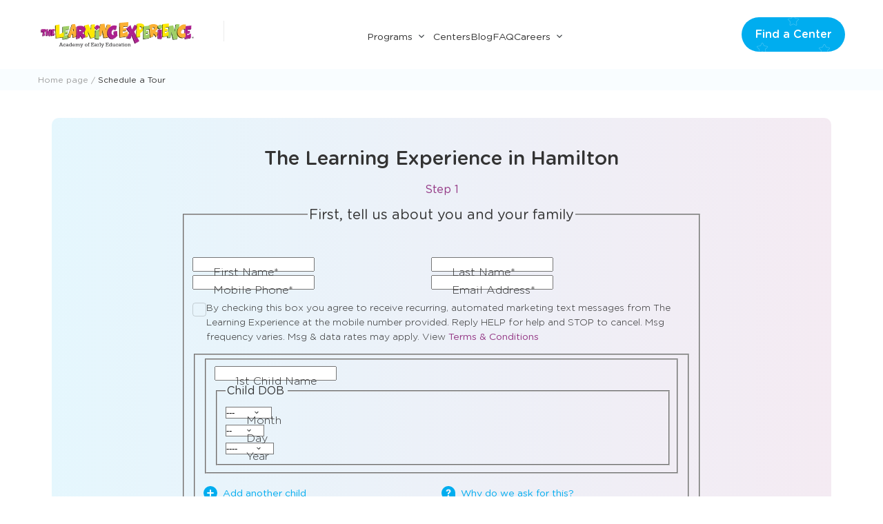

--- FILE ---
content_type: text/html; charset=UTF-8
request_url: https://thelearningexperience.com/schedule-a-tour/?locationId=96&lead_source_id=5
body_size: 40055
content:
<!DOCTYPE html><html lang="en-US"><head><meta name='robots' content='noindex, follow' >
		<meta charset="utf-8">
		<meta http-equiv="x-ua-compatible" content="ie=edge">
		<meta name="viewport" content="width=device-width, initial-scale=1.0">
		
	<!-- This site is optimized with the Yoast SEO Premium plugin v26.3 (Yoast SEO v26.3) - https://yoast.com/wordpress/plugins/seo/ -->
	<title>Schedule a Tour - The Learning Experience</title>
	<meta property="og:locale" content="en_US" >
	<meta property="og:type" content="article" >
	<meta property="og:title" content="Schedule a Tour" >
	<meta property="og:url" content="https://thelearningexperience.com/schedule-a-tour/" >
	<meta property="og:site_name" content="The Learning Experience" >
	<meta property="article:modified_time" content="2025-06-06T15:57:32+00:00" >
	<meta property="og:image" content="https://cdn.thelearningexperience.com/wp-content/uploads/2021/06/28141203/Iphone-spinner-2.gif" >
	<meta name="twitter:card" content="summary_large_image" >
	<script type="application/ld+json" class="yoast-schema-graph">{"@context":"https://schema.org","@graph":[{"@type":"WebPage","@id":"https://thelearningexperience.com/schedule-a-tour/","url":"https://thelearningexperience.com/schedule-a-tour/","name":"Schedule a Tour - The Learning Experience","isPartOf":{"@id":"https://thelearningexperience.com/#website"},"primaryImageOfPage":{"@id":"https://thelearningexperience.com/schedule-a-tour/#primaryimage"},"image":{"@id":"https://thelearningexperience.com/schedule-a-tour/#primaryimage"},"thumbnailUrl":"https://cdn.thelearningexperience.com/wp-content/uploads/2021/06/28141203/Iphone-spinner-2.gif","datePublished":"2023-04-27T07:38:40+00:00","dateModified":"2025-06-06T15:57:32+00:00","breadcrumb":{"@id":"https://thelearningexperience.com/schedule-a-tour/#breadcrumb"},"inLanguage":"en-US","potentialAction":[{"@type":"ReadAction","target":["https://thelearningexperience.com/schedule-a-tour/"]}]},{"@type":"ImageObject","inLanguage":"en-US","@id":"https://thelearningexperience.com/schedule-a-tour/#primaryimage","url":"https://cdn.thelearningexperience.com/wp-content/uploads/2021/06/28141203/Iphone-spinner-2.gif","contentUrl":"https://cdn.thelearningexperience.com/wp-content/uploads/2021/06/28141203/Iphone-spinner-2.gif"},{"@type":"BreadcrumbList","@id":"https://thelearningexperience.com/schedule-a-tour/#breadcrumb","itemListElement":[{"@type":"ListItem","position":1,"name":"Home page","item":"https://thelearningexperience.com/"},{"@type":"ListItem","position":2,"name":"Schedule a Tour"}]},{"@type":"WebSite","@id":"https://thelearningexperience.com/#website","url":"https://thelearningexperience.com/","name":"The Learning Experience","description":"","potentialAction":[{"@type":"SearchAction","target":{"@type":"EntryPoint","urlTemplate":"https://thelearningexperience.com/?s={search_term_string}"},"query-input":{"@type":"PropertyValueSpecification","valueRequired":true,"valueName":"search_term_string"}}],"inLanguage":"en-US"}]}</script>
	<!-- / Yoast SEO Premium plugin. -->


<link rel="alternate" type="application/rss+xml" title="The Learning Experience &raquo; Feed" href="https://thelearningexperience.com/feed/" >
<link rel="alternate" type="application/rss+xml" title="The Learning Experience &raquo; Comments Feed" href="https://thelearningexperience.com/comments/feed/" >
		<script id="theme-script-action-inline-js">
			function themeUserActiveAction( callback, autoStartTimeOut = 0, force = false ) {
				if ( force ) {
					callback();

					return;
				}

				let autoStartTimeOutId = null;
				let init = false;

				if ( /complete|interactive|loaded/.test( document.readyState ) ) {
					run();
				} else {
					document.addEventListener( 'DOMContentLoaded', run, false );
				}

				function run() {
					if ( autoStartTimeOut ) {
						autoStartTimeOutId = setTimeout(runCallback, autoStartTimeOut);
					}

					if ( 0 === autoStartTimeOut || autoStartTimeOut > 500) {
						setTimeout(()=> {
							document.addEventListener( 'scroll', runCallback );
							document.addEventListener( 'mousemove', runCallback );
							document.addEventListener( 'touchstart', runCallback );
						}, 500);
					}
				}

				function runCallback(e) {
					if ( autoStartTimeOutId ) {
						clearTimeout( autoStartTimeOutId );
					}

					if ( init ) {
						return;
					}

					init = true;

					document.removeEventListener( 'scroll', runCallback );
					document.removeEventListener( 'mousemove', runCallback );
					document.removeEventListener( 'touchstart', runCallback );

					callback();
				}
			}

			function themeLoadScript( src, id ) {
				localStorage.setItem('wld-load-' + id, src);
				if ( document.getElementById( id ) ) {
					return;
				}
				const script = document.createElement( 'script' );
				script.src = src;
				script.id = id;
				document.head.appendChild( script );
			}

			function themeUserActiveActionLoadScript( src, id, timeOut = 0 ) {
				const force = !! window.localStorage.getItem( 'wld-load-' + id );

				themeUserActiveAction( () => themeLoadScript( src, id ), timeOut, force );
			}

			function themeViewAction( callback, selector, autoStartTimeOut = 0, force = false ) {
				if ( force ) {
					callback();

					return;
				}

				let intersectionObserverInit = false;
				let autoStartTimeOutId = null;
				const observer = new IntersectionObserver(
					( [entry] ) => {
						if ( intersectionObserverInit || entry.intersectionRatio > 0 ) {
							runCallback();
						} else {
							intersectionObserverInit = true;
						}
					},
					{
						rootMargin: '600px 0px 600px 0px',
						threshold: [0.01],
					}
				);

				function runCallback() {
					if ( autoStartTimeOutId ) {
						clearTimeout( autoStartTimeOutId );
					}

					observer.disconnect();
					callback();
				}

				const element = document.querySelector( selector );
				if ( element ) {
					observer.observe( element );
					if ( autoStartTimeOut ) {
						autoStartTimeOutId = setTimeout( runCallback, autoStartTimeOut );
					}
				}
			}

			function themeViewActionLoadScript( selector, src, id, timeOut = 0 ) {
				themeViewAction( () => themeLoadScript( src, id ), selector, timeOut );
			}
		</script>
		
				<script id="gtm-inline-js">
					(function(w,l){w[l]=w[l]||[];w[l].push({'gtm.start':new Date().getTime(),event:'gtm.js'});})(window,'dataLayer');
					themeUserActiveActionLoadScript('https://www.googletagmanager.com/gtm.js?id=GTM-WWCQDS', 'gtm-js', '4000');
				</script><link rel="alternate" title="oEmbed (JSON)" type="application/json+oembed" href="https://thelearningexperience.com/wp-json/oembed/1.0/embed?url=https%3A%2F%2Fthelearningexperience.com%2Fschedule-a-tour%2F" >
<link rel="alternate" title="oEmbed (XML)" type="text/xml+oembed" href="https://thelearningexperience.com/wp-json/oembed/1.0/embed?url=https%3A%2F%2Fthelearningexperience.com%2Fschedule-a-tour%2F&#038;format=xml" >
<style>@-moz-keyframes optimisation-gf-form-loading{0%,to{opacity:0}50%{opacity:1}}@keyframes optimisation-gf-form-loading{0%,to{opacity:0}50%{opacity:1}}@-moz-keyframes mobile-menu-close{0%{opacity:1}to{opacity:0}}@keyframes mobile-menu-close{0%{opacity:1}to{opacity:0}}h1{font-size:2em;margin:.67em 0}body,button,dl dl,dl ol,dl ul,input,ol dl,select,ul dl{margin:0}hr{-moz-box-sizing:content-box;box-sizing:content-box;color:inherit;height:0}abbr[title]{-webkit-text-decoration:underline dotted;text-decoration:underline dotted}b,strong{font-weight:bolder}small{font-size:80%}table{border-color:currentcolor;text-indent:0}button,select{text-transform:none}[type=button],[type=reset],[type=submit],button{-webkit-appearance:button;-moz-appearance:button;appearance:button}progress{vertical-align:baseline}textarea{margin:0;overflow:auto}[type=search]{-webkit-appearance:textfield;-moz-appearance:textfield;appearance:textfield;outline-offset:-2px}::-webkit-inner-spin-button,::-webkit-outer-spin-button{height:auto}::input-placeholder{color:inherit;opacity:.54}::-webkit-search-decoration{-webkit-appearance:none;appearance:none}::-webkit-file-upload-button{-webkit-appearance:button;appearance:button;font:inherit}button::-moz-focus-inner,input[type=button]::-moz-focus-inner,input[type=color]::-moz-focus-inner,input[type=reset]::-moz-focus-inner,input[type=submit]::-moz-focus-inner{border-style:none;padding:0}button:-moz-focusring,input[type=button]:-moz-focusring,input[type=color]:-moz-focusring,input[type=reset]:-moz-focusring,input[type=submit]:-moz-focusring{outline:1px dotted ButtonText}:-moz-ui-invalid{box-shadow:none}*,::after,::before{-moz-box-sizing:border-box;box-sizing:border-box;background-repeat:no-repeat}::after,::before{text-decoration:inherit;vertical-align:inherit}:root{cursor:default;line-height:1.5;-moz-tab-size:4;tab-size:4;-webkit-tap-highlight-color:transparent;-webkit-text-size-adjust:100%;-moz-text-size-adjust:100%;text-size-adjust:100%}nav ol,nav ul{list-style-type:none;padding:0}nav li::before{content:"​";float:left}audio,canvas,iframe,img,svg,video{vertical-align:middle}iframe{border-style:none}svg:not([fill]){fill:currentcolor}[aria-busy=true]{cursor:progress}[aria-disabled=true],[disabled]{cursor:not-allowed}dialog{padding:0;border:0}[hidden]{display:none!important}.inner{margin:0 auto;padding:0 35px;width:100%;max-width:1200px}section:last-of-type{padding-bottom:120px}.microsite-wrapper .microsite .content{padding:0!important}input,textarea{outline:0!important}.mfp-hide{display:none}.screen-reader-text{border:0;clip:rect(1px,1px,1px,1px);clip-path:inset(50%);height:1px;margin:-1px;overflow:hidden;padding:0;position:absolute;width:1px;word-wrap:normal!important}.screen-reader-text:focus{background-color:#eee;clip:auto!important;clip-path:none;color:#444;display:block;font-size:1rem;height:auto;left:5px;line-height:normal;padding:15px 23px 14px;text-decoration:none;top:5px;width:auto;z-index:100000}.object-fit{position:absolute;top:0;left:0;width:100%;object-position:center top}.object-fit~*{position:relative}.object-fit-cover{object-fit:cover;height:100%}.object-fit-contain{object-fit:contain;height:auto}.form-inputs{position:relative;background:#fff;border-radius:20px}.form-inputs input,.form-inputs label,.form-inputs textarea{color:#333;font-family:"Gotham Rounded",arial,sans-serif;font-size:1rem;font-style:normal;font-weight:300}.form-inputs label{position:absolute;line-height:1.625rem;top:50%;left:30px;-moz-transform:translate(0,-50%);transform:translate(0,-50%);z-index:1;-moz-transition:.3s;transition:.3s}.form-inputs input,.form-inputs textarea{background:0 0!important;position:relative;line-height:1.5rem;z-index:2;padding:12px 30px;border-radius:20px}.in-focus-or-has-value label{top:10%;left:30px;font-size:.625rem;line-height:1rem;-moz-transition:.3s;transition:.3s}.ti-widget[data-layout-id="20"][data-set-id=light-minimal] .ti-large-logo .ti-v-center{text-align:left!important}.ti-widget[data-layout-id="20"][data-set-id=light-minimal] .ti-large-logo{width:100%;height:14px!important;margin-bottom:14px!important}.ti-widget[data-layout-id="20"][data-set-id=light-minimal] .ti-footer{padding:0!important}.ti-widget[data-layout-id="20"] .source-all .ti-large-logo img{max-width:86px!important;max-height:15px!important}.ti-widget[data-layout-id="20"][data-set-id=light-minimal][data-pid="23846809938816536c5146be75"] .ti-rating-text{margin-left:10px}.ti-widget[data-layout-id="20"][data-set-id=light-minimal][data-pid="23846809938816536c5146be75"] .ti-footer{display:-moz-box;display:flex;flex-wrap:wrap;-moz-box-pack:start;justify-content:flex-start}.ti-widget[data-layout-id="20"][data-set-id=light-minimal][data-pid="23846809938816536c5146be75"] .ti-footer span .ti-star .f{font-size:.5625rem!important}.ti-widget .source-all .ti-star.f{width:14px!important;height:14px!important}.ti-widget[data-layout-id="20"][data-set-id=light-minimal] span.ti-star .f{margin-left:2px!important;margin-right:-1px!important}.ti-widget[data-layout-id="20"][data-set-id=light-minimal] .ti-footer .ti-stars{margin-bottom:0!important;margin-top:12px!important}.ti-widget[data-layout-id="20"][data-set-id=light-minimal][data-pid="23846809938816536c5146be75"] .ti-rating-text span.nowrap{font-size:.625rem!important;font-weight:300;height:-moz-fit-content!important;height:fit-content!important;margin-top:8px!important}.ti-widget[data-layout-id="20"][data-set-id=light-minimal][data-pid="23846809938816536c5146be75"] .ti-rating-text span.underline{font-size:.625rem!important}.ti-widget[data-layout-id="20"][data-set-id=light-minimal] .ti-footer .star-lg .ti-star{margin-right:-1px!important}.attached-btn-wrap{position:fixed!important;right:0;top:auto;bottom:0;width:100%;background-color:#fff;padding:8px 0 9px;z-index:11;box-shadow:4px 0 10px 0 rgba(0,0,0,.05)}.attached-btn-wrap .btn{background-color:#00adef;border-radius:30px;rotate:0;padding:8px 10px 9px 34px;width:-moz-fit-content;width:fit-content;margin:0 auto;font-size:.75rem}.attached-btn-wrap .btn::before{position:absolute;content:"";background:url(https://thelearningexperience.com/wp-content/themes/child-theme/assets/images/our-mission-location.svg)no-repeat;background-size:cover;width:14px;height:14px;rotate:0;left:10px;top:9px}.attached-btn-wrap .btn::after{background-size:contain}.attached-btn-wrap .btn:hover{text-decoration:none;background-color:#0092ca}.attached-btn-wrap.center .btn::before{background:url(https://thelearningexperience.com/wp-content/themes/child-theme/assets/images/calendar.png)no-repeat}select{background:url(https://thelearningexperience.com/wp-content/themes/child-theme/assets/images/arrow_down.svg)center right 14px/15px 15px no-repeat,#fff}select.active{background:url(https://thelearningexperience.com/wp-content/themes/child-theme/assets/images/arrow_top.svg)center right 14px/15px 15px no-repeat,#fff}.otFloatingFlat{width:100%!important}.page-header .ti-widget[data-layout-id="11"][data-set-id=light-minimal]{max-width:145px;display:none!important}.page-header .ti-widget[data-layout-id="11"][data-set-id=light-minimal] .ti-widget-container{margin-bottom:0!important}.page-header .ti-widget[data-layout-id="11"][data-set-id=light-minimal] .ti-header{padding:0!important}.page-header .ti-widget[data-layout-id="11"][data-set-id=light-minimal] .ti-header .ti-star{width:14px;height:14px}.page-header .ti-widget[data-layout-id="11"][data-set-id=light-minimal] .ti-icon,.page-header .ti-widget[data-layout-id="11"][data-set-id=light-minimal] .ti-icon::after{width:30px;height:30px}.page-header .ti-widget[data-layout-id="11"][data-set-id=light-minimal] .ti-text{font-size:.6875rem;margin-bottom:3px}.page-header .ti-widget[data-layout-id="11"][data-set-id=light-minimal] .ti-rating{font-size:.875rem;top:-2px;margin-right:2px}.page-footer .ti-widget[data-layout-id="11"][data-set-id=light-minimal]{margin-top:35px;display:block!important}.page-footer .ti-widget-container{text-align:center!important}.custom-controls{margin-top:35px}.custom-controls .custom-nav{display:-moz-box;display:flex;gap:10px;width:-moz-max-content;width:max-content;margin:0 auto}.custom-controls .custom-nav button,.custom-controls .custom-nav span{background:#f8f8f8;color:#6b6b6b;font-family:"Gotham Rounded",arial,sans-serif;font-size:.875rem;font-style:normal;font-weight:400;line-height:normal;width:30px;height:30px;border-radius:50rem;border:0;padding:6.5px 8px;text-align:center}.custom-controls .custom-nav button.current,.custom-controls .custom-nav button:hover,.custom-controls .custom-nav span.current,.custom-controls .custom-nav span:hover{background:#943885;color:#fff}.custom-controls .custom-nav button.dots:hover,.custom-controls .custom-nav span.dots:hover{background:#f8f8f8;color:#6b6b6b}.custom-controls .custom-nav button.next,.custom-controls .custom-nav button.prev,.custom-controls .custom-nav span.next,.custom-controls .custom-nav span.prev{background:0 0;width:auto;height:auto;border-radius:0;position:relative;padding:6.5px 8px}.custom-controls .custom-nav button.next:hover,.custom-controls .custom-nav button.prev:hover,.custom-controls .custom-nav span.next:hover,.custom-controls .custom-nav span.prev:hover{background:0 0;color:#943885}.custom-controls .custom-nav button.prev,.custom-controls .custom-nav span.prev{margin-right:5px}.custom-controls .custom-nav button.next,.custom-controls .custom-nav span.next{margin-left:5px}.color-purple,.page-footer__by span{color:#943885}.color-green{color:#a5cc44}.color-orange{color:#f7b45d}.color-blue{color:#00adef}.color-star{color:#ea9508}.global-link{display:-moz-box;display:flex;-moz-box-align:center;align-items:center;gap:9px;font-weight:500;font-size:1rem;line-height:1.625rem;color:#00adef;text-decoration:underline;text-decoration-thickness:.0625em;text-underline-offset:.125em;-moz-transition:color .3s;transition:color .3s}.global-link:focus,.global-link:focus-within,.global-link:hover{color:#943885;text-decoration-thickness:.0625em}.global-link:focus svg path,.global-link:focus-within svg path,.global-link:hover svg path{-moz-transform:translateX(0);transform:translateX(0)}.global-link svg{flex-shrink:0}.global-link svg path{-moz-transform:translateX(-12px);transform:translateX(-12px);-moz-transition:transform .3s,-moz-transform .3s;transition:transform .3s;transition:transform .3s,-moz-transform .3s}body{font-family:"Gotham Rounded",arial,sans-serif;background-color:rgb(255 255 255/100%);color:#333;min-height:100vh;display:-moz-box;display:flex;-moz-box-pack:justify;justify-content:space-between;-moz-box-orient:vertical;-moz-box-direction:normal;flex-direction:column;-webkit-font-smoothing:antialiased;-moz-osx-font-smoothing:grayscale}main{-moz-box-flex:1;flex:1 0 0}blockquote,figure,h1,h2,h3,h4,h5,h6,ol,p,ul{margin-top:0}blockquote:last-child,figure:last-child,h1:last-child,h2:last-child,h3:last-child,h4:last-child,h5:last-child,h6:last-child,ol:last-child,p:last-child,ul:last-child{margin-bottom:0}a{color:#943885;text-decoration:none}a:focus,a:focus-within,a:hover{text-decoration:underline}img,svg,video{max-width:100%;height:auto}[type=button],[type=submit],button{font-size:1rem;cursor:pointer}[type=button]:disabled,[type=submit]:disabled,button:disabled{cursor:not-allowed;pointer-events:none;opacity:.4}div[data-optimisation-gf-form-id]:not(.loaded){width:100%;height:100%;min-height:46px;background:rgb(255 255 255/40%);margin-bottom:24px;display:-moz-box;display:flex;-moz-box-align:center;align-items:center;-moz-box-pack:center;justify-content:center;position:relative}div[data-optimisation-gf-form-id]:not(.loaded)::after{content:"..."}div[data-optimisation-gf-form-id]:not(.loaded).animation::after{-moz-animation:optimisation-gf-form-loading 1s ease-in infinite;animation:optimisation-gf-form-loading 1s ease-in infinite}.social-links{display:-moz-box;display:flex;-moz-box-pack:center;justify-content:center;flex-wrap:wrap;gap:10px}.social-links__link{display:inline-block;width:40px;height:40px;position:relative}.social-links__image{width:100%;height:100%;object-fit:cover}.popup__close-btn span,.social-links__text{border:0;clip:rect(1px,1px,1px,1px);clip-path:inset(50%);height:1px;margin:-1px;overflow:hidden;padding:0;position:absolute;width:1px;word-wrap:normal!important}.popup__close-btn span:focus,.social-links__text:focus{background-color:#eee;clip:auto!important;clip-path:none;color:#444;display:block;font-size:1rem;height:auto;left:5px;line-height:normal;padding:15px 23px 14px;text-decoration:none;top:5px;width:auto;z-index:100000}.social-links_toggle .social-links__image{-moz-transition:opacity .3s;transition:opacity .3s}.social-links_toggle .social-links__image_color{opacity:0}.social-links_toggle .social-links__image_outline{position:absolute;top:0;left:0;opacity:1}.social-links_toggle .social-links__link:focus .social-links__image_color,.social-links_toggle .social-links__link:focus-within .social-links__image_color,.social-links_toggle .social-links__link:hover .social-links__image_color{opacity:1}.social-links_toggle .social-links__link:focus .social-links__image_outline,.social-links_toggle .social-links__link:focus-within .social-links__image_outline,.social-links_toggle .social-links__link:hover .social-links__image_outline{opacity:0}.social-links_color .social-links__image_outline{display:none}.social-links_size_50 .social-links__link{width:50px;height:50px}.social-links_gap_20{gap:20px}.page-footer{background-color:#f9f6f8}.page-footer .inner{max-width:1240px}.page-footer__top{padding:50px 0 37px;display:-moz-box;display:flex;flex-wrap:wrap;-moz-box-pack:center;justify-content:center;border-bottom:1px solid #bebcbd}.page-footer__top .logo{max-width:314px;width:100%;margin-right:156px}.page-footer__content{max-width:190px;width:100%;text-align:right}.page-footer__bottom,.page-footer__wrapper{display:-moz-box;display:flex;flex-wrap:wrap;-moz-box-pack:justify;justify-content:space-between}.page-footer__bottom{padding:20px 0}.page-footer__wrapper{width:100%;-moz-box-align:center;align-items:center;-moz-column-gap:20px;column-gap:20px}.page-footer__contacts{margin:0 0 60px}.page-footer__contacts .btn{background-color:#00adef;padding:15px 20px 16px;margin-left:auto}.page-footer__contacts .btn:hover,.page-header__content_contact-link .btn:hover{background-color:#0092ca}.page-footer__copyright,.page-footer__license_numbers{color:#333;font-size:.875rem;font-family:"Gotham Rounded",arial,sans-serif;font-style:normal;font-weight:300;line-height:1.5rem;margin-bottom:0;max-width:440px;padding-left:3px}.page-footer__by{height:100%;width:100%;text-align:center}.page-footer__by a{color:rgb(255 255 255/100%)}.page-header{position:sticky;top:0;z-index:20;background-color:#fff;padding:14px 0 15px;-moz-transition:padding .3s;transition:padding .3s}.page-header__content,.page-header__wrapper{display:-moz-box;display:flex;-moz-box-align:center;align-items:center;-moz-box-pack:justify;justify-content:space-between}.page-header__wrapper{max-width:1200px;padding:0 35px;margin:0 auto}.page-header__wrapper .nav-menu{max-width:-moz-max-content;max-width:max-content;width:100%;margin-right:auto;margin-left:auto;display:none}.page-header__content{width:100%}.page-header__content_contact-link{margin-left:auto;line-height:0}.page-header__content_contact-link .btn{background-color:#00adef;padding:15px 20px 16px;margin-left:15px;width:-moz-max-content;width:max-content}html:not(.font-gotham-rounded-500-normal-done) .page-header__content_contact-link .btn{font-family:arial,sans-serif;letter-spacing:.0225rem;font-weight:600;padding-top:9px}.page-header__content-wrapper{display:-moz-box;display:flex;-moz-box-pack:justify;justify-content:space-between;gap:70px;width:100%;max-width:455px}.page-header .logo{max-width:120px;width:100%;position:relative}.open-mobile-menu-button[aria-expanded=true] .open-mobile-menu-button__item{position:absolute;width:25px;top:48%;left:-5px}.open-mobile-menu-button[aria-expanded=true] .open-mobile-menu-button__item:nth-child(1){-moz-transform:rotate(45deg);transform:rotate(45deg)}.open-mobile-menu-button[aria-expanded=true] .open-mobile-menu-button__item:nth-child(2){display:none}.open-mobile-menu-button[aria-expanded=true] .open-mobile-menu-button__item:nth-child(3){-moz-transform:rotate(-45deg);transform:rotate(-45deg)}.mobile-menu{position:fixed;z-index:12;width:100%;height:100%}.mobile-menu::before{content:"";width:100%;height:100%;display:block;position:absolute;background:-moz-linear-gradient(bottom,#2b0825 0,#2b0825 100%),#d3d3d3 0-24.327px/100% 285.225%no-repeat;background:linear-gradient(0deg,#2b0825 0,#2b0825 100%),#d3d3d3 0-24.327px/100% 285.225%no-repeat}.mobile-menu[aria-hidden=true]{-moz-animation-duration:.4s;animation-duration:.4s;-moz-animation-name:mobile-menu-close;animation-name:mobile-menu-close;opacity:0;pointer-events:none}.mobile-menu[aria-hidden=false]::before,.mobile-menu[aria-hidden=true]::before{-moz-transition-property:opacity;transition-property:opacity;-moz-transition-duration:.4s;transition-duration:.4s;opacity:0}.mobile-menu[aria-hidden=true] *{display:none}.mobile-menu[aria-hidden=false]{visibility:visible}.mobile-menu[aria-hidden=false]::before{opacity:.7}.mobile-menu__wrapper{-moz-transform:translateY(-100%);transform:translateY(-100%);-moz-transition-property:opacity,transform,-moz-transform;transition-property:opacity,transform;transition-property:opacity,transform,-moz-transform;-moz-transition-duration:.4s;transition-duration:.4s;-moz-transition-timing-function:cubic-bezier(.7,0,.4,1);transition-timing-function:cubic-bezier(.7,0,.4,1);position:fixed;top:62px;left:50%;width:100%;max-height:-moz-calc(100% - 60px);max-height:calc(100% - 60px);background:#fff;border-top:none;padding:30px 35px 29px;display:-moz-box;display:flex;-moz-box-orient:vertical;-moz-box-direction:normal;flex-direction:column;gap:15px;overflow-y:auto;scrollbar-width:thin;scrollbar-color:rgb(137 137 137/100%) transparent}.mobile-menu__wrapper::-webkit-scrollbar{width:4px}.mobile-menu__wrapper::-webkit-scrollbar-track{background:0 0}.mobile-menu__wrapper::-webkit-scrollbar-thumb{background-color:#fff;border-radius:2px}[aria-hidden=false] .mobile-menu__wrapper{-moz-transform:translate(-50%,0);transform:translate(-50%,0);-moz-transition-property:opacity,transform,-moz-transform;transition-property:opacity,transform;transition-property:opacity,transform,-moz-transform;-moz-transition-duration:.4s;transition-duration:.4s;-moz-transition-timing-function:cubic-bezier(.7,0,.4,1);transition-timing-function:cubic-bezier(.7,0,.4,1);box-shadow:0 4px 10px 0 rgba(0,0,0,.05);text-align:center}.mobile-menu_center{text-align:center}.menu-header-main-mobile__items,.menu-header-second-mobile__items{list-style-type:none;padding:0;margin:0}.menu-header-main-mobile__item.menu-cart-link,.menu-header-second-mobile__item.menu-cart-link{display:none}.menu-header-main-mobile__item,.menu-header-second-mobile__item{text-align:left}.menu-header-main-mobile__item:last-child,.menu-header-second-mobile__item:last-child{margin-bottom:0}.menu-header-main-mobile__item_level_1,.menu-header-second-mobile__item_level_1{margin:0 0 28px}.menu-header-main-mobile__item_level_1:hover button svg,.menu-header-second-mobile__item_level_1:hover button svg{rotate:180deg}.menu-header-main-mobile__item_level_sub,.menu-header-second-mobile__item_level_sub{margin-bottom:10px}.menu-header-main-mobile__item.btn,.menu-header-second-mobile__item.btn{padding:0}.menu-header-main-mobile__link,.menu-header-second-mobile__link{display:inline-block;color:#333;-moz-transition:color .3s;transition:color .3s;font-family:"Gotham Rounded",arial,sans-serif;font-size:1.125rem;font-style:normal;font-weight:400;line-height:1.375rem}.menu-header-main-mobile__link_level_1,.menu-header-second-mobile__link_level_1{text-transform:none}.menu-header-main-mobile__link_level_sub,.menu-header-second-mobile__link_level_sub{font-size:.9375rem}.menu-header-main-mobile__link:not(.btn-link):not(.btn):focus,.menu-header-main-mobile__link:not(.btn-link):not(.btn):focus-within,.menu-header-main-mobile__link:not(.btn-link):not(.btn):hover,.menu-header-main-mobile__link_active,.menu-header-second-mobile__link:not(.btn-link):not(.btn):focus,.menu-header-second-mobile__link:not(.btn-link):not(.btn):focus-within,.menu-header-second-mobile__link:not(.btn-link):not(.btn):hover,.menu-header-second-mobile__link_active{color:#943885}.menu-header-main-mobile__link_phone,.menu-header-second-mobile__link_phone{font-size:1.125rem}.menu-header-main-mobile__link.btn-link:focus,.menu-header-second-mobile__link.btn-link:focus{outline:0}.menu-header-main-mobile__link.btn-link:focus-visible:not(.disabled-visual-focus),.menu-header-second-mobile__link.btn-link:focus-visible:not(.disabled-visual-focus){outline:1px auto #000}.menu-header-main-mobile__link.btn-link,.menu-header-second-mobile__link.btn-link{display:block;border:0;border-radius:30px;text-align:center;text-decoration:none!important;cursor:pointer;-moz-transition:background .3s,border .3s;transition:background .3s,border .3s;position:relative;background:#a5cc44;padding:15px 25px 16px;color:#fff;font-family:"Gotham Rounded",arial,sans-serif;font-size:1rem;font-style:normal;font-weight:500;line-height:normal;width:-moz-fit-content;width:fit-content;height:100%;max-height:50px;overflow:hidden;min-width:200px;margin-top:10px}.menu-header-main-mobile__link.btn-link:focus,.menu-header-main-mobile__link.btn-link:focus-within,.menu-header-main-mobile__link.btn-link:hover,.menu-header-second-mobile__link.btn-link:focus,.menu-header-second-mobile__link.btn-link:focus-within,.menu-header-second-mobile__link.btn-link:hover{background-color:#91b141;border-color:#91b141}.btn::after,.menu-header-main-mobile__link.btn-link::after,.menu-header-second-mobile__link.btn-link::after{position:absolute;content:"";background:url(https://thelearningexperience.com/wp-content/themes/child-theme/assets/images/stars-button.svg)no-repeat left;background-size:cover;top:50%;left:22px;-moz-transform:translate(0,-50%);transform:translate(0,-50%);width:100%;height:58px}.menu-header-main-mobile__link.btn-link:focus,.menu-header-second-mobile__link.btn-link:focus{text-decoration:none}.menu-header-main-mobile__link.btn-link[disabled=disabled],.menu-header-second-mobile__link.btn-link[disabled=disabled]{cursor:default}.menu-header-main-mobile__link_no-clickable,.menu-header-second-mobile__link_no-clickable{pointer-events:none}.menu-header-main-mobile__link.btn:focus,.menu-header-main-mobile__link.btn:hover,.menu-header-second-mobile__link.btn:focus,.menu-header-second-mobile__link.btn:hover{background-color:#0092ca}.menu-header-main-mobile__expend-button,.menu-header-second-mobile__expend-button{background:0 0;border:0;width:15px;height:15px;flex-shrink:0;padding:0}.menu-header-main-mobile__sub-menu,.menu-header-second-mobile__sub-menu{width:100%;padding-left:30px}.menu-header-main-mobile__sub-items,.menu-header-second-mobile__sub-items{padding:0;list-style:none;margin-top:10px}.menu-header-main-mobile_bottom,.menu-header-second-mobile_bottom{margin-top:24px}.btn:focus{outline:0}.btn:focus-visible:not(.disabled-visual-focus){outline:1px auto #000}.btn{display:block;border:0;border-radius:30px;text-align:center;text-decoration:none!important;cursor:pointer;-moz-transition:background .3s,border .3s;transition:background .3s,border .3s;position:relative;background:#a5cc44;padding:15px 25px 16px;color:#fff;font-family:"Gotham Rounded",arial,sans-serif;font-size:1rem;font-style:normal;font-weight:500;line-height:normal;width:-moz-fit-content;width:fit-content;height:100%;max-height:50px;overflow:hidden}.btn:focus,.btn:focus-within,.btn:hover{background-color:#91b141;border-color:#91b141}.btn:focus{text-decoration:none}.btn[disabled=disabled]{cursor:default}.btn_purple{background-color:#943885!important;border-color:#943885}.btn_purple:focus,.btn_purple:focus-within,.btn_purple:hover{background-color:#7d3271!important;border-color:#7d3271}.btn_razzmatazz{background-color:#ec008c!important}.btn_blue{background:#00adef}.btn_blue:focus,.btn_blue:focus-within,.btn_blue:hover{background:#0092ca;border-color:#0092ca}.btn_white{background:rgb(255 255 255/100%);border:1px solid #00adef;color:#00adef}.btn_white:hover{color:rgb(255 255 255/100%)}.btn_two-line{padding-top:6px;padding-bottom:6px}.menu-footer-links__items{list-style-type:none;padding:0;margin:0;display:-moz-box;display:flex;flex-wrap:wrap}.menu-footer-links__item{padding-right:13px;padding-left:8px;position:relative}.menu-footer-links__item::before{position:absolute;content:"|";right:0;top:0}.menu-footer-links__item:first-child{padding-left:0}.menu-footer-links__item:last-child{padding-right:0}.menu-footer-links__item:last-child::before{display:none}.menu-footer-links__link{color:#333;font-size:.875rem;font-family:"Gotham Rounded",arial,sans-serif;font-style:normal;font-weight:300;line-height:normal}.menu-footer-main{max-width:410px;width:100%;margin-top:-4px;margin-right:100px}.menu-footer-main__items{margin:0;-moz-columns:2;columns:2;-moz-column-gap:29px;column-gap:29px;width:100%}.menu-footer-main__item_level_1{margin-bottom:8.1px;width:100%}.menu-footer-main__item_level_1:last-child{margin-left:auto}.menu-footer-main__item:not(.menu-footer-main__item_level_1){margin-bottom:10px;width:100%}.menu-footer-main__item_active a{color:#943885;font-weight:500}.menu-footer-main__link{color:rgb(255 255 255/100%)}.menu-footer-main__link_current{font-weight:500!important;color:#943885!important}.menu-footer-main__link_level_1{position:relative;color:#333;font-size:.875rem;font-family:"Gotham Rounded",arial,sans-serif;font-style:normal;font-weight:400;line-height:normal;text-decoration:none}.menu-footer-main__link_level_1:hover{color:#943885;text-decoration:none}.menu-footer-main__link:not(.menu-footer-main__link_level_1){font-size:1rem}.menu-footer-main__sub-items{margin:20px 0 0}.menu-footer-main__sub-items .menu-footer-main__sub-items{padding-left:15px}.menu-header-main,.menu-header-second{display:none}.title,.title_main,.title_second{font-size:1.5rem;font-family:"Gotham Rounded",arial,sans-serif;font-weight:600;font-style:normal;line-height:2.125rem;text-decoration:none;text-transform:none}.title_main,.title_second{font-size:2.1875rem;font-weight:700;line-height:3.0625rem}.title_second{font-size:1.75rem;font-weight:600;line-height:2.125rem}.social-links_size_30 .social-links__link{width:30px;height:30px}.social-links__links__image_outline{display:none!important}.menu-tooltip{font-size:1rem;font-family:"Gotham Rounded",arial,sans-serif;font-weight:400;font-style:normal;text-decoration:none;position:absolute;padding:0 10px;background:#943885;border-radius:5px;line-height:1.6875rem;color:rgb(255 255 255/100%);white-space:nowrap;text-transform:uppercase}.menu-tooltip_header{bottom:-33px;left:50%;-moz-transform:translateX(-50%);transform:translateX(-50%)}.menu-tooltip_footer{top:-33px;left:0}.popup{width:-moz-calc(100% - 30px);width:calc(100% - 30px);max-width:900px;padding:0;color:#333;background:rgb(255 255 255/100%);box-shadow:none;border-radius:10px;border:0;position:fixed}.popup::-webkit-backdrop{background:rgba(0,0,0,.6)}.popup::backdrop{background:rgba(0,0,0,.6)}.popup__title{text-align:center;font-size:2.1875rem;font-family:"Gotham Rounded",arial,sans-serif;font-weight:700;font-style:normal;line-height:3.0625rem;text-decoration:none;text-transform:none}.popup iframe{width:100%;aspect-ratio:16/9}.popup__close-btn{position:absolute;top:10px;right:10px;width:20px;height:20px;line-height:0;padding:0;background:0 0;border:1px solid #fff;cursor:pointer;-moz-transition:.3s opacity;transition:.3s opacity;border-radius:50%}.popup__close-btn:focus,.popup__close-btn:focus-within,.popup__close-btn:hover{opacity:.8}.popup__close-btn::after{content:"×";position:relative;top:-1px;color:#fff;font-size:.875rem}.popup video{height:400px}.popup_global{width:100%;max-width:85%;border-radius:0}.popup_global .gform_fields{-moz-box-pack:center;justify-content:center;width:100%;max-width:710px;margin:0 auto}.popup_global .popup__close-btn{top:10px;right:10px;width:35px;height:35px;color:#d0d0d0;border:1px solid;display:-moz-box;display:flex;-moz-box-align:center;align-items:center;-moz-box-pack:center;justify-content:center;-moz-transition:color .3s;transition:color .3s}.popup_global .popup__close-btn:focus,.popup_global .popup__close-btn:focus-within,.popup_global .popup__close-btn:hover{color:#333}.popup_global .popup__close-btn::after{content:"";top:unset;width:18px;aspect-ratio:1/1;max-width:44%;-webkit-mask-image:url("data:image/svg+xml;charset=utf-8,%3Csvg xmlns='http://www.w3.org/2000/svg' width='24' height='24' fill='none'%3E%3Cpath fill='%2397999B' d='M3.93 21a.926.926 0 0 1-.654-1.581L19.422 3.27a.926.926 0 1 1 1.31 1.31L4.584 20.728A.929.929 0 0 1 3.93 21Z'/%3E%3Cpath fill='%23000' d='M20.078 21a.919.919 0 0 1-.654-.272L3.275 4.581a.926.926 0 0 1 1.31-1.31L20.732 19.42A.926.926 0 0 1 20.078 21Z'/%3E%3C/svg%3E");mask-image:url("data:image/svg+xml;charset=utf-8,%3Csvg xmlns='http://www.w3.org/2000/svg' width='24' height='24' fill='none'%3E%3Cpath fill='%2397999B' d='M3.93 21a.926.926 0 0 1-.654-1.581L19.422 3.27a.926.926 0 1 1 1.31 1.31L4.584 20.728A.929.929 0 0 1 3.93 21Z'/%3E%3Cpath fill='%23000' d='M20.078 21a.919.919 0 0 1-.654-.272L3.275 4.581a.926.926 0 0 1 1.31-1.31L20.732 19.42A.926.926 0 0 1 20.078 21Z'/%3E%3C/svg%3E");-webkit-mask-size:100%;mask-size:100%;-webkit-mask-position:center;mask-position:center;color:inherit;background:currentcolor}.popup_global .popup__close-btn1{top:10px;right:10px;width:35px;height:35px;border:1px solid #d0d0d0}.popup_global .popup__close-btn1::after{top:50%;color:#d0d0d0;font-size:1.5rem;content:"";width:24px;height:24px;position:absolute;left:48%;-moz-transform:translate(-50%,-50%);transform:translate(-50%,-50%);background:url(https://thelearningexperience.com/wp-content/themes/child-theme/assets/images/plus-popup.svg)}.popup_global .popup__content{background:-moz-linear-gradient(right,rgba(148,56,133,.1)0,rgba(0,173,239,.1) 100%),#fff;background:linear-gradient(270deg,rgba(148,56,133,.1)0,rgba(0,173,239,.1) 100%),#fff;padding:40px 20px}.popup_global .popup__title{font-weight:500;font-size:1.4375rem;line-height:2.25rem;text-align:center;margin-bottom:15px}.popup_global .popup__text{font-weight:400;font-size:1.125rem;line-height:1.625rem;text-align:center;max-width:700px;margin:0 auto}.popup_global .popup__text:not(:last-child){margin-bottom:20px}.popup_global .popup__contacts{display:-moz-box;display:flex;-moz-box-pack:center;justify-content:center;margin-top:30px}.popup_global .popup__contacts a,.popup_global .popup__contacts p{display:block;color:#00adef;font-family:"Gotham Rounded",arial,sans-serif;font-size:.875rem;font-weight:500;line-height:1.625rem;margin:0;text-decoration:none}.popup_global .popup__contacts a{position:relative;padding-left:24px;margin:0 0 0 15px}.popup_global .popup__contacts a::before{position:absolute;content:"";width:16px;height:16px;top:5px;left:0;background:url(https://thelearningexperience.com/wp-content/themes/child-theme/assets/images/tel.svg)center no-repeat}.popup_global .popup__contacts a:hover{text-decoration:underline}.tooltip{position:fixed;white-space:nowrap;padding:10px;font-size:.875rem;line-height:.875rem;border-radius:5px;background:rgba(0,0,0,.9);box-shadow:4px 4px 4px rgba(0,0,0,.4);color:#fff;z-index:100;pointer-events:none}.tooltip_header{z-index:10}.attached-btn-wrap{display:none}.tlc-st-sticky:not(body){padding-bottom:90px}.tlc-st-container{border-top:2px solid #a5cc44;background:#00adef;box-shadow:0-4px 4px 0 rgba(0,0,0,.1);-moz-transition:bottom .3s ease-in-out;transition:bottom .3s ease-in-out;position:fixed;height:auto;width:100%;z-index:9999999;bottom:-200px;left:0}.tlc-st-sticky .tlc-st-container{bottom:0}.tlc-st-container__outer{margin:auto;padding:20px 10px;width:95%;border-radius:10px;z-index:99999}.tlc-st-container__inner,.tlc-st-container__outer,a.tlc-st-item__button{display:-moz-box;display:flex;-moz-box-align:center;align-items:center;-moz-box-pack:center;justify-content:center}.tlc-st-container__inner{padding:0;text-align:center;gap:clamp(10px,2.3vw,50px)}.tlc-st-item__copy{margin-right:15px}.tlc-st-item__copy p{display:block;text-align:center;color:#fff;font-size:clamp(.875rem,2.3vw,1.25rem);font-weight:500;line-height:normal;margin-bottom:0}a.tlc-st-item__button{padding:10px 20px;height:50px;min-width:320px;font-weight:450;cursor:pointer;-moz-transition:.2s ease-in-out;transition:.2s ease-in-out;border-radius:50px;background:#a5cc44;font-size:clamp(1rem,2.3vw,1.125rem);color:rgb(255 255 255/100%)}a.tlc-st-item__button:hover{background-color:#91b141;filter:drop-shadow(0 4px 4px rgba(0,0,0,.25));text-decoration:none}.reviews-widget{background-color:#fff;border-radius:9px;margin:15px 0;min-height:60px;max-width:210px;align-self:start}.reviews-widget .ti-header{padding:10px!important}.reviews-widget .ti-widget-container{margin-bottom:0!important}.ti-fade-container{display:-moz-box!important;display:flex!important;opacity:1!important}.menu-header-main .menu-header-main__item_has_mega-menu{position:static}.menu-header-main .menu-header-main__item_has_mega-menu .menu-header-main__sub-menu_level_top{width:100%;top:90px;padding:0}.menu-header-main .menu-header-main__item_has_mega-menu .menu-header-main__sub-menu_level_top::before{top:-30px;bottom:0}.page-header_sticky .menu-header-main .menu-header-main__item_has_mega-menu .menu-header-main__sub-menu_level_top{top:80px}.mega-menu{padding:30px 0 40px;background:-moz-linear-gradient(right,rgba(148,56,133,.05)0,rgba(0,173,239,.05) 100%),#fff;background:linear-gradient(270deg,rgba(148,56,133,.05)0,rgba(0,173,239,.05) 100%),#fff}.mega-menu::before{position:absolute;top:0;left:0;width:100%;height:2px;background:-moz-linear-gradient(right,#943885 0,#00adef 100%);background:linear-gradient(270deg,#943885 0,#00adef 100%);content:""}.mega-menu__inner{padding:0 15px;display:-moz-box;display:flex;-moz-box-pack:justify;justify-content:space-between;-moz-box-align:start;align-items:flex-start}.mega-menu__group{display:-moz-box;display:flex;-moz-box-orient:vertical;-moz-box-direction:normal;flex-direction:column;gap:30px}.mega-menu__group:first-child{margin-right:10px}.mega-menu__title{color:#943885;font-size:1.25rem;font-style:normal;font-weight:500;line-height:1.3;padding-bottom:20px;border-bottom:1px solid rgba(148,56,133,.2)}.mega-menu__item,.mega-menu__list{-moz-box-align:start;align-items:flex-start}.mega-menu__list{display:-moz-box;display:flex;-moz-box-orient:vertical;-moz-box-direction:normal;flex-direction:column;gap:10px;padding:0;list-style:none}.mega-menu__item{display:-moz-box!important;display:flex!important;gap:16px;max-width:340px;position:relative}.mega-menu__item::before{position:absolute}.mega-menu__item:has(:focus) .mega-menu__image-hover,.mega-menu__item:has(:hover) .mega-menu__image-hover{opacity:1}.mega-menu__item>*{z-index:0}.mega-menu__image{width:40px;height:40px}.mega-menu__image-hover{-moz-transition:opacity .1s ease-in-out;transition:opacity .1s ease-in-out;opacity:0;position:absolute;top:0;left:0}.mega-menu__wrapper{display:-moz-box;display:flex;-moz-box-orient:vertical;-moz-box-direction:normal;flex-direction:column;-moz-box-align:start;align-items:flex-start}.mega-menu__link{display:-moz-box;display:flex;-moz-box-align:center;align-items:center;gap:10px;color:#333;font-size:1rem;font-style:normal;font-weight:500;line-height:2.25;-moz-transition:color .1s ease-in-out;transition:color .1s ease-in-out}.mega-menu__link::before{position:absolute;top:0;left:0;width:100%;height:100%;content:"";z-index:-1}.mega-menu__link:not(.btn)::after{content:"";width:22px;height:12px;background:url("data:image/svg+xml;charset=utf-8,%3Csvg xmlns='http://www.w3.org/2000/svg' width='22' height='12' fill='none'%3E%3Cpath fill='%23333' d='M1 5.25a.75.75 0 0 0 0 1.5v-1.5Zm20.53 1.28a.75.75 0 0 0 0-1.06L16.757.697a.75.75 0 0 0-1.06 1.06L19.939 6l-4.242 4.243a.75.75 0 0 0 1.06 1.06L21.53 6.53ZM1 6.75h20v-1.5H1v1.5Z'/%3E%3C/svg%3E")}.mega-menu__link:not(.btn):focus,.mega-menu__link:not(.btn):hover{color:#00adef}.mega-menu__link:not(.btn):focus::after,.mega-menu__link:not(.btn):hover::after{background:url("data:image/svg+xml;charset=utf-8,%3Csvg xmlns='http://www.w3.org/2000/svg' width='22' height='12' fill='none' stroke='%2300adef'%3E%3Cpath fill='%23333' d='M1 5.25a.75.75 0 0 0 0 1.5v-1.5Zm20.53 1.28a.75.75 0 0 0 0-1.06L16.757.697a.75.75 0 0 0-1.06 1.06L19.939 6l-4.242 4.243a.75.75 0 0 0 1.06 1.06L21.53 6.53ZM1 6.75h20v-1.5H1v1.5Z'/%3E%3C/svg%3E")}.mega-menu__link.btn{margin-top:21px;color:rgb(255 255 255/100%);padding:15px 20px}.mega-menu__link.btn:focus,.mega-menu__link.btn:hover{background-color:#0092ca}.mega-menu__text{text-align:center;font-size:.875rem;font-style:normal;font-weight:400;line-height:1.57143}.mega-menu__item:has([href^="https://www.youtube.com/watch?v="]){-moz-box-orient:vertical;-moz-box-direction:normal;flex-direction:column;gap:20px}.mega-menu__item:has([href^="https://www.youtube.com/watch?v="]) .mega-menu__image{width:340px;height:200px;flex-shrink:0;border-radius:10px;position:relative}.mega-menu__item:has([href^="https://www.youtube.com/watch?v="]) .mega-menu__image::after{position:absolute;content:"";background:url(https://thelearningexperience.com/wp-content/themes/child-theme/assets/images/our-mission-rightvidoeafter-mobile.svg);width:70px;height:70px;left:50%;top:50%;-moz-transform:translate(-50%,-50%) scale(1);transform:translate(-50%,-50%) scale(1);-moz-transition:transform .3s,-moz-transform .3s;transition:transform .3s;transition:transform .3s,-moz-transform .3s}.mega-menu__item:has([href^="https://www.youtube.com/watch?v="]) .mega-menu__image:hover::after{-moz-transform:translate(-50%,-50%) scale(1.1);transform:translate(-50%,-50%) scale(1.1)}.mega-menu__item:has([href^="https://www.youtube.com/watch?v="]) .mega-menu__link{font-size:1.125rem;line-height:1.44444}.mega-menu__item:has([href^="https://www.youtube.com/watch?v="]) .mega-menu__link::after{content:none}.mega-menu__item:has([href^="https://www.youtube.com/watch?v="]) .mega-menu__wrapper{gap:10px}@media all and (min-width:26.875rem){.popup_global .popup__contacts a,.popup_global .popup__contacts p{font-size:1rem}}@media all and (min-width:35.5rem){.attached-btn-wrap{right:-145px;top:50vh;bottom:auto;width:auto;background-color:transparent;box-shadow:none}.attached-btn-wrap .btn{rotate:90deg;border-radius:0 0 30px 30px;padding:15px 25px 10px 57px;font-size:.875rem}.attached-btn-wrap .btn::before{rotate:270deg;left:18px;top:12px;width:22px;height:22px}.attached-btn-wrap .btn::after{background-size:cover}.attached-btn-wrap.center{right:-86px}.attached-btn-wrap.center .btn{padding:15px 40px 15px 55px}.custom-controls .custom-nav button,.custom-controls .custom-nav span{font-size:1rem;width:40px;height:40px;padding:10.5px 8px}.custom-controls .custom-nav button.next,.custom-controls .custom-nav button.prev,.custom-controls .custom-nav span.next,.custom-controls .custom-nav span.prev{padding:10.5px 15px}.page-header .logo{margin-right:24px;max-width:214px}.mobile-menu__wrapper{top:67px}.popup_global .popup__title{font-size:1.75rem}.popup_global .popup__text{font-size:1.25rem;margin-bottom:30px}}@media (min-width:37.5rem){.popup_global::after{content:"";position:absolute;bottom:0;right:0;background:url(https://thelearningexperience.com/wp-content/themes/child-theme/assets/images/feedback-animal1.png)no-repeat;display:block;width:160px;height:130px}}@media all and (min-width:47.9375rem){.page-header .ti-widget[data-layout-id="11"][data-set-id=light-minimal]{display:block!important}.page-header .logo::after{content:"";display:block;width:1px;height:30px;position:absolute;top:0;right:-40px;background-color:#333;opacity:.1}.btn,.menu-header-main-mobile__link.btn-link,.menu-header-second-mobile__link.btn-link,.menu-header-second__link.btn-link{margin:0}.menu-footer-main__items{-moz-column-gap:42px;column-gap:42px}.popup_global .popup__close-btn{width:44px;height:44px;top:20px;right:20px}.popup_global .popup__close-btn1{width:50px;height:50px;top:20px;right:20px}.popup_global .popup__close-btn1::after{left:50%}}@media (min-width:61.9375rem){.page-footer .ti-widget-container{text-align:left!important}}@media all and (min-width:64rem){.attached-btn-wrap{right:-136px}.attached-btn-wrap .btn{padding:15px 16px 10px 48px}.attached-btn-wrap .btn::before{left:24px;top:14px}.page-footer__by{width:40%;text-align:right}.page-header{padding:25px 0}.page-header_sticky{padding:15px 0}.page-header__wrapper{padding:0 15px}.menu-header-main__link_level_1[aria-haspopup][aria-expanded=true] .menu-tooltip,.mobile-menu,.open-mobile-menu-button{display:none}.menu-header-main,.page-header__wrapper .nav-menu{display:block}.menu-header-main__item_level_1,.menu-header-main__items{display:-moz-box;display:flex;-moz-box-align:center;align-items:center}.menu-header-main__items{-moz-box-pack:center;justify-content:center;gap:0 30px}.menu-header-main__item_level_1{position:relative}.menu-header-main__item_level_1 li{display:block;position:relative}.menu-header-main__item_level_1>[role=menuitem]{text-transform:uppercase}.menu-header-main__item_level_1:hover button svg{rotate:180deg}.menu-header-main__link{display:inline-block;color:#333;font-size:.75rem;font-family:"Gotham Rounded",arial,sans-serif;font-style:normal;font-weight:400;line-height:normal;-moz-transition:.3s;transition:.3s}.menu-header-main__link:hover{text-decoration:none!important;color:#7d3271;-moz-transition:.3s;transition:.3s}@media all and (min-width:72rem){.menu-header-main__link{font-size:.875rem}}.menu-header-main__link:not(.menu-header-main__link_no-clickable):focus,.menu-header-main__link:not(.menu-header-main__link_no-clickable):focus-within,.menu-header-main__link:not(.menu-header-main__link_no-clickable):hover{text-decoration:underline}.menu-header-main__link_no-clickable:focus,.menu-header-main__link_no-clickable:focus-within,.menu-header-main__link_no-clickable:hover{text-decoration:none}.menu-header-main__link_current{color:#943885;font-weight:500}.menu-header-main__link_level_1[aria-haspopup]{padding-right:20px;background:url("data:image/svg+xml;charset=utf-8,%3Csvg xmlns='http://www.w3.org/2000/svg' viewBox='0 0 11 6'%3E%3Cpath fill='%23BFBFBF' d='M8.94 0 5.36 3.58 1.78 0H.29l5.07 5.07L10.43 0H8.94Z'/%3E%3C/svg%3E")center right no-repeat}.menu-header-main__link:not(.menu-header-main__link_level_1){width:100%;padding:8px 29px}.menu-header-main__link:not(.menu-header-main__link_level_1)[aria-haspopup]{background:url("data:image/svg+xml;charset=utf-8,%3Csvg xmlns='http://www.w3.org/2000/svg' viewBox='0 0 11 6'%3E%3Cpath fill='%23BFBFBF' d='M8.94 0 5.36 3.58 1.78 0H.29l5.07 5.07L10.43 0H8.94Z'/%3E%3C/svg%3E")center right 20px no-repeat}.menu-header-main__expend-button{background:0 0;border:0;width:30px;height:30px;flex-shrink:0}.menu-header-main__expend-button svg{position:relative;left:-2px;top:0}.menu-header-main__sub-menu{width:250px;position:absolute;background-color:rgb(255 255 255/100%);box-shadow:0 5px 4px rgb(0 0 0/10%);padding:20px 0}.menu-header-main__sub-menu_level_top{top:35px;left:50%;-moz-transform:translateX(-50%);transform:translateX(-50%)}.menu-header-main__sub-menu_level_sub{left:100%}.menu-header-main__sub-menu::before{content:"";position:absolute;top:-20px;bottom:100%;left:0;right:0}.menu-header-second{display:-moz-box;display:flex;-moz-box-align:center;align-items:center;-moz-box-pack:end;justify-content:flex-end;margin-bottom:24px}.menu-header-second__items{display:block}.menu-header-second__item{display:inline-block;vertical-align:middle;position:relative}.menu-header-second__item:not(:first-child){margin-left:30px}.menu-header-second__link{display:block;color:rgb(255 255 255/100%);text-transform:uppercase}.menu-header-second__link_phone{font-size:1.125rem;font-weight:700}.menu-header-second__link.btn-link:focus{outline:0}.menu-header-second__link.btn-link:focus-visible:not(.disabled-visual-focus){outline:1px auto #000}.menu-header-second__link.btn-link{display:block;border:0;border-radius:30px;text-align:center;text-decoration:none!important;cursor:pointer;-moz-transition:background .3s,border .3s;transition:background .3s,border .3s;position:relative;background:#a5cc44;padding:15px 25px 16px;color:#fff;font-family:"Gotham Rounded",arial,sans-serif;font-size:1rem;font-style:normal;font-weight:500;line-height:normal;width:-moz-fit-content;width:fit-content;height:100%;max-height:50px;overflow:hidden}.menu-header-second__link.btn-link:focus,.menu-header-second__link.btn-link:focus-within,.menu-header-second__link.btn-link:hover{background-color:#91b141;border-color:#91b141}@media all and (min-width:47.9375rem){.menu-header-second__link.btn-link{margin:0}}.menu-header-second__link.btn-link::after{position:absolute;content:"";background:url(https://thelearningexperience.com/wp-content/themes/child-theme/assets/images/stars-button.svg)no-repeat left;background-size:cover;top:50%;left:22px;-moz-transform:translate(0,-50%);transform:translate(0,-50%);width:100%;height:58px}.menu-header-second__link.btn-link:focus{text-decoration:none}.menu-header-second__link.btn-link[disabled=disabled]{cursor:default}.popup_global{max-width:970px}}@media all and (min-width:72rem){.attached-btn-wrap{right:-148px}.attached-btn-wrap .btn{padding:15px 25px 15px 57px;font-size:1rem}.page-header__wrapper .nav-menu{margin-top:5px}.menu-header-main__link{font-size:.875rem}}@media all and (min-width:80rem){.page-header__wrapper .nav-menu{margin-right:0;margin-left:0}.page-header__content_contact-link{margin-left:0}.page-header .logo{max-width:230px;margin-right:15px}}@media all and (max-width:71.999rem){.page-header__content_contact-link .btn{font-size:.75rem}}@media (max-width:65.625rem){.page-footer__top .logo{margin:0 auto 40px;-moz-box-ordinal-group:2;order:1;display:-moz-box;display:flex;-moz-box-align:center;align-items:center;-moz-box-pack:center;justify-content:center}.page-footer__content{margin:0 0 40px auto;-moz-box-ordinal-group:3;order:2}.menu-footer-main{-moz-box-ordinal-group:4;order:3;margin:0 auto}}@media all and (max-width:63.999rem){.page-header__content_contact-link .btn{padding:8px 10px 9px}.open-mobile-menu-button{width:21px;height:14px;display:-moz-box;display:flex;-moz-box-orient:vertical;-moz-box-direction:normal;flex-direction:column;-moz-box-pack:justify;justify-content:space-between;border:0;color:transparent;background:0 0;padding:0;cursor:pointer;position:relative;margin-left:25px;margin-right:4px}.open-mobile-menu-button:focus{outline:0}.open-mobile-menu-button:focus-visible:not(.disabled-visual-focus){outline:1px auto #000}.open-mobile-menu-button__item{width:100%;height:2px;background:#943885;border-radius:2px;-moz-transition:opacity .3s,transform .3s,-moz-transform .3s;transition:opacity .3s,transform .3s;transition:opacity .3s,transform .3s,-moz-transform .3s}.open-mobile-menu-button:hover .open-mobile-menu-button__item{opacity:.8}.mobile-menu .page-header__content_contact-link{margin-right:auto;margin-bottom:40px}.mobile-menu .page-header__content_contact-link a{font-size:1rem;padding:16px 20px;width:100%}}@media all and (max-width:47.999rem){.page-footer .ti-widget[data-layout-id="11"][data-set-id=light-minimal]{margin:0 auto 30px}.page-footer__top{padding:50px 0 41px}.page-footer__top .logo{display:block;margin:0 auto 40px}.page-footer__content{margin:0 auto 48px;max-width:279px}.page-footer__content .social-links{gap:20px!important}.page-footer__bottom{padding:50px 0}.page-footer__wrapper{-moz-box-pack:center;justify-content:center;text-align:center}.page-footer__contacts{margin:0 0 41px;text-align:center}.page-footer__contacts .btn{margin:0 auto}.menu-footer-links,.page-footer__copyright,.page-footer__license_numbers{margin-bottom:20px}.menu-footer-links__items{-moz-box-pack:center;justify-content:center}.menu-footer-links__item{width:100%;margin-bottom:10px}.menu-footer-links__item::before{display:none}.menu-footer-main{margin:0 auto}.menu-footer-main__item_level_1{line-height:normal;margin-bottom:17px}.tlc-st-sticky:not(body){padding-bottom:140px}.tlc-st-container__outer{display:block;margin:auto;width:90%;padding:0}.tlc-st-container__inner{display:-moz-box;display:flex;-moz-box-orient:vertical;-moz-box-direction:normal;flex-direction:column;gap:12px;padding:0;text-align:center;margin:20px auto;height:100%}a.tlc-st-item__button{padding:10px;text-decoration:none;margin:auto}}@media all and (max-width:35.499rem){.menu-header-main-mobile__link.btn-link,.menu-header-second-mobile__link.btn-link{width:100%}}@media all and (max-width:26.874rem){.page-footer__top .logo{display:block;margin:0 auto 40px 11px}}@media (prefers-reduced-motion:reduce){*,::after,::before{-moz-animation-delay:-1ms!important;animation-delay:-1ms!important;-moz-animation-duration:1ms!important;animation-duration:1ms!important;-moz-animation-iteration-count:1!important;animation-iteration-count:1!important;background-attachment:initial!important;scroll-behavior:auto!important;-moz-transition-delay:0s!important;transition-delay:0s!important;-moz-transition-duration:0s!important;transition-duration:0s!important}}.breadcrumb{background-color:rgb(249 253 255/100%);z-index:10}.breadcrumb>span{display:block;margin:0 auto;padding:8px 15px;max-width:1200px;width:100%}.breadcrumb a,.breadcrumb span{font-family:"Gotham Rounded",arial,sans-serif;font-size:.75rem;font-style:normal;font-weight:400;line-height:normal}.breadcrumb span{color:#333}.breadcrumb a{position:relative;padding-right:10px;color:#9c9c9c}.breadcrumb a::before{position:absolute;content:"/";top:0;right:0;text-decoration:none!important}.breadcrumb a:hover{text-decoration:none}@-moz-keyframes spin{0%{-moz-transform:rotate(0deg);transform:rotate(0deg)}to{-moz-transform:rotate(360deg);transform:rotate(360deg)}}@keyframes spin{0%{-moz-transform:rotate(0deg);transform:rotate(0deg)}to{-moz-transform:rotate(360deg);transform:rotate(360deg)}}.schedule-a-tour-section{padding:40px 0 80px}.schedule-a-tour{color:#333;position:relative}.schedule-a-tour :where(fieldset){border:0;margin:0;padding:0}.schedule-a-tour :where(legend){display:block;float:left;width:100%;padding:0}.schedule-a-tour :where(legend)+*,.schedule-a-tour :where(legend)+template+*{clear:both}.schedule-a-tour :where(p),.schedule-a-tour__p{color:#333;font-family:"Gotham Rounded",arial,sans-serif;font-size:1rem;font-style:normal;line-height:1.625rem;text-decoration:none;text-transform:none;font-weight:400}.schedule-a-tour :where(p):not(:last-child),.schedule-a-tour__p:not(:last-child){margin-bottom:15px}.schedule-a-tour :where(p).light,.schedule-a-tour__p.light{font-weight:300}.schedule-a-tour__main-title{font-family:"Gotham Rounded",arial,sans-serif;font-weight:500;font-size:1.75rem;line-height:2.25rem;text-align:center;max-width:750px;margin:0 auto 10px}.schedule-a-tour__wrapper{background:-moz-linear-gradient(right,rgba(148,56,133,.1)0,rgba(0,173,239,.1) 100%);background:linear-gradient(270deg,rgba(148,56,133,.1)0,rgba(0,173,239,.1) 100%);border-radius:10px;padding:40px clamp(1.25rem,-1.5042rem + 11.2994vw,2.5rem)}.schedule-a-tour__wrapper:not(:last-child){margin-bottom:2px}.schedule-a-tour__wrapper>fieldset{max-width:750px;margin:0 auto}.schedule-a-tour__wrapper:has(.schedule-a-tour__items){text-align:center}.schedule-a-tour__wrapper:has(.schedule-a-tour__items)>*{max-width:850px;margin-left:auto;margin-right:auto}.schedule-a-tour__wrapper+.schedule-a-tour__wrapper{background:-moz-linear-gradient(left,rgba(148,56,133,.1)0,rgba(0,173,239,.1) 100%);background:linear-gradient(90deg,rgba(148,56,133,.1)0,rgba(0,173,239,.1) 100%)}.schedule-a-tour__wrapper_thank-you>*{max-width:720px;margin-left:auto;margin-right:auto}.schedule-a-tour__wrapper>p{text-align:center}.schedule-a-tour__step{font-weight:400;font-size:1rem;line-height:2.25rem;color:#943885;text-align:center}.schedule-a-tour__sub-title{font-weight:400;font-size:1.25rem;line-height:1.8;text-align:center;margin-bottom:35px}.schedule-a-tour__title{font-family:"Gotham Rounded",arial,sans-serif;font-weight:500;font-size:1.75rem;line-height:2.25rem;text-align:center;margin-bottom:15px}.schedule-a-tour__title[data-step]{padding-bottom:46px}.schedule-a-tour__title[data-step]::before{position:absolute;bottom:0;width:100%}.schedule-a-tour__checkbox label a,.schedule-a-tour__legend{font-weight:400}.schedule-a-tour__form{color:#333;font-family:"Gotham Rounded",arial,sans-serif;font-size:1rem;font-style:normal;font-weight:300;line-height:1.625rem;text-decoration:none;text-transform:none}.schedule-a-tour__form-items{display:-moz-box;display:flex;-moz-box-align:start;align-items:flex-start;flex-wrap:wrap;gap:10px 30px}.schedule-a-tour__form-items:has(.schedule-a-tour__form-group){gap:20px}.schedule-a-tour__form-items:has(.schedule-a-tour__remove-btn):has(~.schedule-a-tour__form-items),.schedule-a-tour__form-items:has(.schedule-a-tour__remove-btn)~.schedule-a-tour__form-items{padding-right:30px;position:relative}.schedule-a-tour__form-items:has(.schedule-a-tour__remove-btn):has(~.schedule-a-tour__form-items):not(:last-of-type),.schedule-a-tour__form-items:has(.schedule-a-tour__remove-btn)~.schedule-a-tour__form-items:not(:last-of-type){border-bottom:1px solid rgb(255 255 255/100%);padding-bottom:20px;margin-bottom:20px}.schedule-a-tour__form-item{width:100%;position:relative}.schedule-a-tour__form-item label{position:absolute;top:12px;left:30px;width:-moz-calc(100% - 60px);width:calc(100% - 60px);white-space:nowrap;text-overflow:ellipsis;overflow:hidden;cursor:pointer;z-index:2;-moz-transition:.3s;transition:.3s}.schedule-a-tour__form-item:has(:is(input,textarea,select):is(:focus,:-webkit-autofill,:not(:placeholder-shown))) label,.schedule-a-tour__form-item:has(:is(input,textarea,select):is(:focus,:autofill,:not(:-moz-placeholder-shown))) label,.schedule-a-tour__form-item:has(:is(input,textarea,select):is(:focus,:autofill,:not(:placeholder-shown))) label{top:7px;font-size:.625rem;line-height:.625rem}.schedule-a-tour__form-group{display:-moz-box;display:flex;-moz-box-align:center;align-items:center;flex-wrap:wrap;gap:5px;width:100%}.schedule-a-tour__form-group .schedule-a-tour__legend{width:100%}.schedule-a-tour__form input:not([type=radio],[type=checkbox],[type=submit],[type=button]):focus,.schedule-a-tour__form select:focus,.schedule-a-tour__form textarea:focus{outline:0}.schedule-a-tour__form input:not([type=radio],[type=checkbox],[type=submit],[type=button]):focus-visible:not(.disabled-visual-focus),.schedule-a-tour__form select:focus-visible:not(.disabled-visual-focus),.schedule-a-tour__form textarea:focus-visible:not(.disabled-visual-focus),.schedule-a-tour__submit .btn:focus-visible:not(.disabled-visual-focus){outline:1px auto #000}.schedule-a-tour__form input:not([type=radio],[type=checkbox],[type=submit],[type=button]),.schedule-a-tour__form select,.schedule-a-tour__form textarea{font-family:"Gotham Rounded",arial,sans-serif;font-size:1rem;font-style:normal;font-weight:300;line-height:1.625rem;text-decoration:none;text-transform:none;display:block;width:100%;height:50px;border-radius:30px;border:1px solid rgba(51,51,51,.2);background:#fff;color:#333;max-width:100%;padding:18px 30px 5px;cursor:pointer}.schedule-a-tour__form input:not([type=radio],[type=checkbox],[type=submit],[type=button])[aria-invalid=true],.schedule-a-tour__form select[aria-invalid=true],.schedule-a-tour__form textarea[aria-invalid=true]{border:1px solid red}.schedule-a-tour__form select{-webkit-appearance:none;-moz-appearance:none;appearance:none;padding-right:40px}.schedule-a-tour__form div:has(>select){position:relative}.schedule-a-tour__form div:has(>select)::after{content:"";position:absolute;top:50%;right:10px;-moz-transform:translateY(-50%);transform:translateY(-50%);width:30px;height:30px;background:url(https://thelearningexperience.com/wp-content/themes/child-theme/assets/images/arrow-down.svg)center/16px 16px no-repeat;-moz-transition:transform .3s,-moz-transform .3s;transition:transform .3s;transition:transform .3s,-moz-transform .3s;pointer-events:none}.schedule-a-tour__form div:has(>select.active)::after{-moz-transform:rotate(180deg) translateY(50%);transform:rotate(180deg) translateY(50%)}.schedule-a-tour__form textarea{height:100px;resize:none}.schedule-a-tour__checkbox{display:-moz-box;display:flex;gap:8px;-moz-box-align:start;align-items:flex-start;margin-top:20px}.schedule-a-tour__checkbox label{font-weight:300;font-size:.875rem;line-height:1.5;text-wrap:balance;cursor:pointer}.schedule-a-tour__checkbox input{-webkit-appearance:none;-moz-appearance:none;appearance:none;width:20px;height:20px;border-radius:4px;display:-moz-box;display:flex;-moz-box-align:center;align-items:center;-moz-box-pack:center;justify-content:center;border:1px solid rgba(51,51,51,.2);cursor:pointer;-moz-box-flex:0;flex:0 0 20px}.schedule-a-tour__checkbox input:checked{background-color:#00adef;border-color:#00adef}.schedule-a-tour__checkbox input:checked::after{content:"✔";position:absolute;color:#fff}.schedule-a-tour__checkbox_terms{margin:14px 0}.schedule-a-tour__checkbox_terms input{margin-top:3px}.schedule-a-tour__links{display:-moz-box;display:flex;-moz-box-align:center;align-items:center;flex-wrap:wrap;gap:20px 30px;margin:15px 0 30px}.schedule-a-tour__links>div{position:relative}.schedule-a-tour__link{font-family:"Gotham Rounded",arial,sans-serif;font-weight:400;font-size:.875rem;line-height:1.25rem;color:#00adef;text-align:left;background:0 0;border:0;padding:0;-moz-transition:color .3s;transition:color .3s}.schedule-a-tour__link:focus,.schedule-a-tour__link:focus-within,.schedule-a-tour__link:hover{color:#0092ca}.schedule-a-tour__link_add-child{background:url("data:image/svg+xml;charset=utf-8,%3Csvg xmlns='http://www.w3.org/2000/svg' width='20' height='20' fill='none'%3E%3Ccircle cx='10' cy='10' r='10' fill='%2300ADEF'/%3E%3Cg clip-path='url(%23a)'%3E%3Cpath fill='%23fff' d='M14.121 9.121H10.88V5.88a.879.879 0 1 0-1.758 0V9.12H5.88a.879.879 0 1 0 0 1.758H9.12v3.242a.879.879 0 0 0 1.758 0V10.88h3.242a.879.879 0 0 0 0-1.758Z'/%3E%3C/g%3E%3Cdefs%3E%3CclipPath id='a'%3E%3Cpath fill='%23fff' d='M5 5h10v10H5z'/%3E%3C/clipPath%3E%3C/defs%3E%3C/svg%3E")center left/20px 20px no-repeat;padding-left:28px}.schedule-a-tour__link_popover{background:url("data:image/svg+xml;charset=utf-8,%3Csvg xmlns='http://www.w3.org/2000/svg' width='20' height='20' fill='none'%3E%3Cg clip-path='url(%23a)'%3E%3Cpath fill='%2300ADEF' d='M10.031 0C4.484-.016-.016 4.484 0 10.031.016 15.516 4.59 20 10.074 20H20v-9.926C20 4.59 15.516.016 10.031 0Zm.86 15.094c-.262.23-.586.347-.977.347-.39 0-.715-.117-.976-.347a1.128 1.128 0 0 1-.391-.887c0-.36.129-.656.39-.887.262-.23.586-.347.977-.347.39 0 .715.117.977.347.261.23.39.528.39.887 0 .36-.133.652-.39.887Zm2.312-6.535c-.16.332-.418.672-.773 1.015l-.84.781c-.238.231-.406.465-.496.707-.094.243-.145.547-.153.918H8.848c0-.71.082-1.273.242-1.683.164-.418.433-.785.781-1.07.36-.301.637-.579.824-.829a1.36 1.36 0 0 0 .282-.828c0-.734-.317-1.105-.95-1.105a.878.878 0 0 0-.707.32c-.18.215-.277.504-.285.871H6.566c.012-.976.317-1.734.922-2.277.606-.543 1.453-.816 2.543-.816 1.086 0 1.93.25 2.528.753.597.504.894 1.215.894 2.141a2.625 2.625 0 0 1-.25 1.102Z'/%3E%3C/g%3E%3Cdefs%3E%3CclipPath id='a'%3E%3Cpath fill='%23fff' d='M0 0h20v20H0z'/%3E%3C/clipPath%3E%3C/defs%3E%3C/svg%3E")center left/20px 20px no-repeat;padding-left:28px}.schedule-a-tour__link-style{font-family:"Gotham Rounded",arial,sans-serif;font-weight:inherit;font-size:inherit;line-height:inherit;color:#943885;text-decoration:underline;text-decoration-thickness:1px;text-underline-offset:2px;text-align:left;background:0 0;border:0;padding:0;-moz-transition:color .3s,text-shadow .3s;transition:color .3s,text-shadow .3s}.schedule-a-tour__link-style:focus,.schedule-a-tour__link-style:focus-within,.schedule-a-tour__link-style:hover{color:#7d3271;text-shadow:0 0 0}.schedule-a-tour__link-style_add-child{background:url("data:image/svg+xml;charset=utf-8,%3Csvg xmlns='http://www.w3.org/2000/svg' width='20' height='20' fill='none'%3E%3Ccircle cx='10' cy='10' r='10' fill='%2300ADEF'/%3E%3Cg clip-path='url(%23a)'%3E%3Cpath fill='%23fff' d='M14.121 9.121H10.88V5.88a.879.879 0 1 0-1.758 0V9.12H5.88a.879.879 0 1 0 0 1.758H9.12v3.242a.879.879 0 0 0 1.758 0V10.88h3.242a.879.879 0 0 0 0-1.758Z'/%3E%3C/g%3E%3Cdefs%3E%3CclipPath id='a'%3E%3Cpath fill='%23fff' d='M5 5h10v10H5z'/%3E%3C/clipPath%3E%3C/defs%3E%3C/svg%3E")center left/20px 20px no-repeat;padding-left:28px}.schedule-a-tour__link-style_popover{background:url("data:image/svg+xml;charset=utf-8,%3Csvg xmlns='http://www.w3.org/2000/svg' width='20' height='20' fill='none'%3E%3Cg clip-path='url(%23a)'%3E%3Cpath fill='%2300ADEF' d='M10.031 0C4.484-.016-.016 4.484 0 10.031.016 15.516 4.59 20 10.074 20H20v-9.926C20 4.59 15.516.016 10.031 0Zm.86 15.094c-.262.23-.586.347-.977.347-.39 0-.715-.117-.976-.347a1.128 1.128 0 0 1-.391-.887c0-.36.129-.656.39-.887.262-.23.586-.347.977-.347.39 0 .715.117.977.347.261.23.39.528.39.887 0 .36-.133.652-.39.887Zm2.312-6.535c-.16.332-.418.672-.773 1.015l-.84.781c-.238.231-.406.465-.496.707-.094.243-.145.547-.153.918H8.848c0-.71.082-1.273.242-1.683.164-.418.433-.785.781-1.07.36-.301.637-.579.824-.829a1.36 1.36 0 0 0 .282-.828c0-.734-.317-1.105-.95-1.105a.878.878 0 0 0-.707.32c-.18.215-.277.504-.285.871H6.566c.012-.976.317-1.734.922-2.277.606-.543 1.453-.816 2.543-.816 1.086 0 1.93.25 2.528.753.597.504.894 1.215.894 2.141a2.625 2.625 0 0 1-.25 1.102Z'/%3E%3C/g%3E%3Cdefs%3E%3CclipPath id='a'%3E%3Cpath fill='%23fff' d='M0 0h20v20H0z'/%3E%3C/clipPath%3E%3C/defs%3E%3C/svg%3E")center left/20px 20px no-repeat;padding-left:28px}.schedule-a-tour__details,.schedule-a-tour__submit{position:relative}.schedule-a-tour__details-content,.schedule-a-tour__submit-tooltip{position:absolute;left:0;top:-10px;-moz-transform:translateY(-100%);transform:translateY(-100%);width:230px;font-size:.875rem;line-height:1.5;color:rgb(255 255 255/100%);background:#00adef;border-radius:6px;box-shadow:4px 4px 4px rgba(0,0,0,.2);padding:20px;z-index:9}.schedule-a-tour__submit-tooltip{left:-moz-calc(50% - 115px);left:calc(50% - 115px);background:#dc143c}.schedule-a-tour__submit-tooltip::after{position:absolute;content:"";background:inherit;-moz-transform:rotate(45deg);transform:rotate(45deg);bottom:-8px;width:16px;height:16px;display:block;left:-moz-calc(50% - 8px);left:calc(50% - 8px);box-shadow:inherit}.schedule-a-tour__submit{display:-moz-box;display:flex;-moz-box-pack:center;justify-content:center;margin-top:40px}.schedule-a-tour__submit .btn:focus{outline:0}.schedule-a-tour__submit .btn{display:block;border:0;border-radius:30px;text-align:center;text-decoration:none!important;cursor:pointer;-moz-transition:background .3s,border .3s;transition:background .3s,border .3s;position:relative;background:#a5cc44;padding:15px 25px 16px;color:#fff;font-family:"Gotham Rounded",arial,sans-serif;font-size:1rem;font-style:normal;font-weight:500;line-height:normal;width:-moz-fit-content;width:fit-content;height:100%;max-height:50px;overflow:hidden;background:#943885}.schedule-a-tour__submit .btn:focus,.schedule-a-tour__submit .btn:focus-within,.schedule-a-tour__submit .btn:hover{background-color:#91b141;border-color:#91b141}.schedule-a-tour__submit .btn::after{position:absolute;content:"";background:url(https://thelearningexperience.com/wp-content/themes/child-theme/assets/images/stars-button.svg)no-repeat left;background-size:cover;top:50%;left:22px;-moz-transform:translate(0,-50%);transform:translate(0,-50%);width:100%;height:58px}.schedule-a-tour__submit .btn:focus{text-decoration:none}.schedule-a-tour__submit .btn[disabled=disabled]{cursor:default}.schedule-a-tour__submit .btn:focus,.schedule-a-tour__submit .btn:focus-within,.schedule-a-tour__submit .btn:hover{background:#7d3271}.schedule-a-tour__submit .btn[aria-disabled=true]{opacity:.6;cursor:not-allowed}.schedule-a-tour__summary{font-weight:400;font-size:.875rem;line-height:1.25rem;color:#00adef;background:url("data:image/svg+xml;charset=utf-8,%3Csvg xmlns='http://www.w3.org/2000/svg' width='20' height='20' fill='none'%3E%3Cg clip-path='url(%23a)'%3E%3Cpath fill='%2300ADEF' d='M10.031 0C4.484-.016-.016 4.484 0 10.031.016 15.516 4.59 20 10.074 20H20v-9.926C20 4.59 15.516.016 10.031 0Zm.86 15.094c-.262.23-.586.347-.977.347-.39 0-.715-.117-.976-.347a1.128 1.128 0 0 1-.391-.887c0-.36.129-.656.39-.887.262-.23.586-.347.977-.347.39 0 .715.117.977.347.261.23.39.528.39.887 0 .36-.133.652-.39.887Zm2.312-6.535c-.16.332-.418.672-.773 1.015l-.84.781c-.238.231-.406.465-.496.707-.094.243-.145.547-.153.918H8.848c0-.71.082-1.273.242-1.683.164-.418.433-.785.781-1.07.36-.301.637-.579.824-.829a1.36 1.36 0 0 0 .282-.828c0-.734-.317-1.105-.95-1.105a.878.878 0 0 0-.707.32c-.18.215-.277.504-.285.871H6.566c.012-.976.317-1.734.922-2.277.606-.543 1.453-.816 2.543-.816 1.086 0 1.93.25 2.528.753.597.504.894 1.215.894 2.141a2.625 2.625 0 0 1-.25 1.102Z'/%3E%3C/g%3E%3Cdefs%3E%3CclipPath id='a'%3E%3Cpath fill='%23fff' d='M0 0h20v20H0z'/%3E%3C/clipPath%3E%3C/defs%3E%3C/svg%3E")center left/20px 20px no-repeat;padding-left:28px;list-style:none;-moz-transition:color .3s;transition:color .3s;cursor:pointer}.schedule-a-tour__summary:focus,.schedule-a-tour__summary:focus-within,.schedule-a-tour__summary:hover{color:#0092ca}.schedule-a-tour__summary::-webkit-details-marker{display:none}.schedule-a-tour__remove-btn{position:absolute;top:15px;right:0;width:20px;height:20px;background:url("data:image/svg+xml;charset=utf-8,%3Csvg xmlns='http://www.w3.org/2000/svg' width='20' height='20' fill='none'%3E%3Ccircle cx='10' cy='10' r='9.5' stroke='%23333'/%3E%3Cg clip-path='url(%23a)'%3E%3Cpath fill='%23333' d='M13.536 12.293 11.242 10l2.293-2.293a.879.879 0 1 0-1.243-1.243L10 8.757 7.707 6.464a.879.879 0 1 0-1.243 1.243L8.757 10l-2.293 2.293a.879.879 0 0 0 1.243 1.243L10 11.243l2.293 2.293a.879.879 0 1 0 1.243-1.243Z'/%3E%3C/g%3E%3Cdefs%3E%3CclipPath id='a'%3E%3Cpath fill='%23fff' d='M5 5h10v10H5z'/%3E%3C/clipPath%3E%3C/defs%3E%3C/svg%3E")center/100%auto no-repeat;border:0;border-radius:50%;opacity:.5;-moz-transition:opacity .3s;transition:opacity .3s}.schedule-a-tour__remove-btn:focus,.schedule-a-tour__remove-btn:focus-within,.schedule-a-tour__remove-btn:hover{opacity:1}.schedule-a-tour__radio{position:relative}.schedule-a-tour__radio:not(:last-child){margin-bottom:20px}.schedule-a-tour__radio-buttons:not(:first-child){padding-top:25px}.schedule-a-tour__radio input{position:absolute;top:5px;left:0;width:16px;height:16px;-webkit-appearance:none;-moz-appearance:none;appearance:none}.schedule-a-tour__radio input:checked+label::before{background:#943885;box-shadow:inset 0 0 0 2.5px rgb(255 255 255/100%)}.schedule-a-tour__radio label{display:inline-block;padding-left:26px;position:relative;cursor:pointer}.schedule-a-tour__radio label::before{content:"";position:absolute;top:5px;left:0;width:16px;height:16px;background:0 0;border:1px solid #333;border-radius:50%;-moz-box-sizing:border-box;box-sizing:border-box;-moz-transition:.3s;transition:.3s}.schedule-a-tour__calendar{margin-top:30px}.schedule-a-tour__calendar:not(:last-child){margin-bottom:50px}.schedule-a-tour__calendar .btn{padding:8px 25px;min-height:50px;max-height:unset;margin:0 auto 23px}.schedule-a-tour__calendar .btn:focus,.schedule-a-tour__calendar .btn:focus-within,.schedule-a-tour__calendar .btn:hover{background-color:#91b141}.schedule-a-tour__calendar .hasDatepicker{width:-moz-fit-content;width:fit-content;background:rgb(255 255 255/100%);border-radius:10px;box-shadow:0 57.77px 46.2151px rgba(0,0,0,.07),0 24.13px 19.31px rgba(0,0,0,.05),0 12.9px 10.3px rgba(0,0,0,.04),0 7.23px 5.79px rgba(0,0,0,.035),0 3.84px 3.07px rgba(0,0,0,.028),0 1.599px 1.279px rgba(0,0,0,.0196);padding:17px 17px 20px;margin:0 auto}.schedule-a-tour__calendar .ui-datepicker-header{display:-moz-box;display:flex;-moz-box-align:center;align-items:center;gap:5px;margin-bottom:7px}.schedule-a-tour__calendar .ui-datepicker-header a{color:#333;width:26px;height:26px;font-size:0;-moz-box-ordinal-group:3;order:2;cursor:pointer;-moz-transition:color .3s;transition:color .3s}.schedule-a-tour__calendar .ui-datepicker-header a.ui-state-disabled{color:#afafaf;pointer-events:none}.schedule-a-tour__calendar .ui-datepicker-header a:focus,.schedule-a-tour__calendar .ui-datepicker-header a:focus-within,.schedule-a-tour__calendar .ui-datepicker-header a:hover{color:#943885}.schedule-a-tour__calendar .ui-datepicker-title{font-weight:500;font-size:1rem;line-height:1.2;text-align:left;-moz-box-flex:1;flex:1 0 0;-moz-box-ordinal-group:2;order:1}.schedule-a-tour__calendar .ui-datepicker table{border-collapse:collapse}.schedule-a-tour__calendar .ui-datepicker td,.schedule-a-tour__calendar .ui-datepicker th{font-family:"Gotham Rounded",arial,sans-serif;line-height:.075rem;width:37px;height:37px}.schedule-a-tour__calendar .ui-datepicker th{font-weight:500;font-size:.5rem}.schedule-a-tour__calendar .ui-datepicker td{font-weight:400;font-size:.625rem;color:#333;border:.5px solid #d5d4df;-moz-transition:color .3s,background .3s;transition:color .3s,background .3s;position:relative}.schedule-a-tour__calendar .ui-datepicker td:focus,.schedule-a-tour__calendar .ui-datepicker td:focus-within,.schedule-a-tour__calendar .ui-datepicker td:hover{color:rgb(255 255 255/100%);background:#943885}.schedule-a-tour__calendar .ui-datepicker td.ui-state-disabled{color:rgba(51,51,51,.5);pointer-events:none}.schedule-a-tour__calendar .ui-datepicker td a{color:inherit;text-decoration:none}.schedule-a-tour__calendar .ui-datepicker td a::after{content:"";position:absolute;top:0;left:0;width:100%;height:100%}.schedule-a-tour__items{display:-moz-box;display:flex;-moz-box-pack:center;justify-content:center;flex-wrap:wrap;gap:25px 5px;margin-bottom:50px}.schedule-a-tour__item{width:100%;max-width:350px;color:#333;border:1px solid rgba(51,51,51,.1);border-radius:10px;padding:25px;-moz-transition:border .3s,background .3s,color .3s;transition:border .3s,background .3s,color .3s}.schedule-a-tour__item:first-of-type{color:rgb(255 255 255/100%);background:#943885;border-color:#943885}.schedule-a-tour__item-title{font-weight:500;font-size:1rem;line-height:1.2;margin-bottom:15px}.schedule-a-tour__item-time{position:relative}.schedule-a-tour__item-time input{position:absolute}.schedule-a-tour__item-time:not(:last-child){margin-bottom:5px;z-index:1}.schedule-a-tour__item-button{color:#333;font-family:"Gotham Rounded",arial,sans-serif;font-size:1rem;font-style:normal;font-weight:300;line-height:1.625rem;text-decoration:none;text-transform:none;display:block;width:100%;background:rgb(255 255 255/100%);border:1px solid rgb(255 255 255/100%);border-radius:10px;min-height:40px;padding:6px 15px;-moz-transition:border .3s,background .3s,color .3s;transition:border .3s,background .3s,color .3s;cursor:pointer;z-index:2;position:relative}.schedule-a-tour__item-button:focus,.schedule-a-tour__item-button:focus-within,.schedule-a-tour__item-button:hover,input:is(:focus,:checked)+.schedule-a-tour__item-button{color:rgb(255 255 255/100%);background:#00adef;border-color:#00adef}.schedule-a-tour__error{font-weight:400;font-size:.875rem;line-height:1.5;color:#dc143c;width:100%;margin-top:3px}.schedule-a-tour__fetch-errors{padding:0}.schedule-a-tour__fetch-error{list-style:none;font-weight:400;font-size:1.125rem;line-height:1.5;color:#dc143c;width:100%;margin-top:3px;border:1px solid #dc143c;padding:10px 20px;margin-bottom:10px;border-radius:10px}.schedule-a-tour__wrap{display:-moz-box;display:flex;flex-wrap:wrap;gap:30px 50px}.schedule-a-tour__wrap:not(:first-child){margin-top:50px}.schedule-a-tour__image{width:100%}.schedule-a-tour__single-image{width:100%;max-width:270px;margin-top:40px}.schedule-a-tour__image img,.schedule-a-tour__single-image img{display:block;width:100%;border-radius:10px}.schedule-a-tour__content{width:100%}.schedule-a-tour__content .schedule-a-tour__title{text-align:left;margin-bottom:25px}.schedule-a-tour__content .light:not(:first-child){margin-top:25px}.schedule-a-tour__email-confirming{max-width:270px;padding-top:31px;background:url("data:image/svg+xml;charset=utf-8,%3Csvg xmlns='http://www.w3.org/2000/svg' width='28' height='28' fill='none'%3E%3Ccircle cx='14' cy='14' r='13.5' stroke='%23943885'/%3E%3Cpath fill='%23943885' d='m21.858 9.179-4.852 4.82 4.852 4.822A1.39 1.39 0 0 0 22 18.22V9.78c0-.216-.053-.419-.14-.602ZM20.595 8.375H7.407c-.216 0-.419.053-.602.14l6.202 6.172c.548.548 1.44.548 1.988 0l6.202-6.171a1.39 1.39 0 0 0-.602-.141ZM6.14 9.179A1.39 1.39 0 0 0 6 9.78v8.438c0 .216.053.419.14.602L10.994 14 6.141 9.179Z'/%3E%3Cpath fill='%23943885' d='m16.345 14.663-.687.687c-.914.914-2.4.914-3.314 0l-.687-.687-4.852 4.821c.183.088.386.141.602.141h13.188c.216 0 .419-.053.602-.14l-4.852-4.822Z'/%3E%3C/svg%3E")center top/28px 28px no-repeat}.schedule-a-tour__email-confirming:not(:first-child){margin-top:20px}.schedule-a-tour__address,.schedule-a-tour__data,.schedule-a-tour__phone{font-weight:500;padding-left:38px;min-height:28px;background-size:28px 28px;background-position:top left;background-repeat:no-repeat}.schedule-a-tour__address a,.schedule-a-tour__data a,.schedule-a-tour__phone a{text-decoration:underline;-moz-text-decoration-color:transparent;text-decoration-color:transparent;text-decoration-thickness:1px;text-underline-offset:2px;-moz-transition:color .3s,text-decoration .3s;transition:color .3s,text-decoration .3s;transition:color .3s,text-decoration .3s,-webkit-text-decoration .3s}.schedule-a-tour__address a:focus,.schedule-a-tour__address a:focus-within,.schedule-a-tour__address a:hover,.schedule-a-tour__data a:focus,.schedule-a-tour__data a:focus-within,.schedule-a-tour__data a:hover,.schedule-a-tour__phone a:focus,.schedule-a-tour__phone a:focus-within,.schedule-a-tour__phone a:hover{color:#7d3271;-moz-text-decoration-color:initial;text-decoration-color:initial}.schedule-a-tour__address,.schedule-a-tour__phone{color:#943885}.schedule-a-tour__address:not(:last-child),.schedule-a-tour__phone:not(:last-child){margin-bottom:5px}.schedule-a-tour__data{color:#00adef;background-image:url("data:image/svg+xml;charset=utf-8,%3Csvg xmlns='http://www.w3.org/2000/svg' width='28' height='28' fill='none'%3E%3Ccircle cx='14' cy='14' r='13.5' stroke='%2300ADEF'/%3E%3Cg clip-path='url(%23a)'%3E%3Cpath fill='%2300ADEF' d='M19.189 7.823h-1.236V9.06a.413.413 0 0 1-.823 0V7.823h-6.588V9.06a.413.413 0 0 1-.824 0V7.823H8.483c-.618 0-1.07.536-1.07 1.236v1.482h13.176V9.059c0-.7-.742-1.236-1.4-1.236ZM7.412 11.406v7.535c0 .741.453 1.235 1.112 1.235H19.23c.659 0 1.4-.535 1.4-1.235v-7.535H7.412Zm3.665 6.917h-.988a.325.325 0 0 1-.33-.33v-1.029c0-.164.124-.329.33-.329h1.029c.165 0 .33.123.33.33v1.029c-.042.206-.165.33-.371.33Zm0-3.706h-.988a.325.325 0 0 1-.33-.33v-1.029c0-.164.124-.329.33-.329h1.029c.165 0 .33.124.33.33v1.029c-.042.206-.165.33-.371.33Zm3.294 3.706h-1.03a.325.325 0 0 1-.329-.33v-1.029c0-.164.124-.329.33-.329h1.029c.165 0 .33.123.33.33v1.029c0 .206-.124.33-.33.33Zm0-3.706h-1.03a.325.325 0 0 1-.329-.33v-1.029c0-.164.124-.329.33-.329h1.029c.165 0 .33.124.33.33v1.029c0 .206-.124.33-.33.33Zm3.294 3.706h-1.03a.325.325 0 0 1-.329-.33v-1.029c0-.164.124-.329.33-.329h1.03c.164 0 .328.123.328.33v1.029c0 .206-.123.33-.329.33Zm0-3.706h-1.03a.325.325 0 0 1-.329-.33v-1.029c0-.164.124-.329.33-.329h1.03c.164 0 .328.124.328.33v1.029c0 .206-.123.33-.329.33Z'/%3E%3C/g%3E%3Cdefs%3E%3CclipPath id='a'%3E%3Cpath fill='%23fff' d='M7 7h14v14H7z'/%3E%3C/clipPath%3E%3C/defs%3E%3C/svg%3E")}.schedule-a-tour__data:not(:last-child){margin-bottom:7px}.schedule-a-tour__address{background-image:url("data:image/svg+xml;charset=utf-8,%3Csvg xmlns='http://www.w3.org/2000/svg' width='28' height='28' fill='none'%3E%3Ccircle cx='14' cy='14' r='13.5' stroke='%23943885'/%3E%3Cpath fill='%23943885' d='M13.986 17.242a1.623 1.623 0 1 0 0-3.245 1.623 1.623 0 0 0 0 3.245Z'/%3E%3Cpath fill='%23943885' fill-rule='evenodd' d='M11.907 19.223c.41.817.846 1.582 1.162 2.115a1.075 1.075 0 0 0 1.862 0c.315-.533.75-1.298 1.161-2.115h1.838c.777 0 1.406-.63 1.406-1.406v-4.429h.375a1.2 1.2 0 0 0 .782-2.108l-5.607-4.826a1.357 1.357 0 0 0-1.772 0L7.507 11.28a1.2 1.2 0 0 0 .782 2.108h.374v4.429c0 .776.63 1.406 1.407 1.406h1.837ZM14 20.703c-.46-.782-1.159-2.03-1.65-3.195-.31-.733-.545-1.426-.545-1.926a2.196 2.196 0 0 1 4.39 0c0 .5-.236 1.193-.545 1.926-.492 1.165-1.19 2.413-1.65 3.194Z' clip-rule='evenodd'/%3E%3C/svg%3E")}.schedule-a-tour__phone{background-image:url("data:image/svg+xml;charset=utf-8,%3Csvg xmlns='http://www.w3.org/2000/svg' width='28' height='28' fill='none'%3E%3Ccircle cx='14' cy='14' r='13.5' stroke='%23943885'/%3E%3Cg clip-path='url(%23a)'%3E%3Cpath fill='%23943885' d='m21.565 17.742-2.233-2.233c-.797-.797-2.153-.478-2.472.559-.239.717-1.036 1.116-1.754.957-1.595-.399-3.748-2.472-4.147-4.147-.239-.718.24-1.515.957-1.754 1.037-.32 1.356-1.675.558-2.472l-2.232-2.233c-.638-.559-1.595-.559-2.154 0L6.573 7.934c-1.515 1.595.16 5.821 3.908 9.57 3.748 3.747 7.974 5.502 9.57 3.907l1.514-1.516c.558-.637.558-1.594 0-2.153Z'/%3E%3C/g%3E%3Cdefs%3E%3CclipPath id='a'%3E%3Cpath fill='%23fff' d='M6 6h16v16H6z'/%3E%3C/clipPath%3E%3C/defs%3E%3C/svg%3E")}.schedule-a-tour__loading{position:absolute;top:0;left:0;width:100%;height:100%;background-color:rgba(0,0,0,.5);z-index:10;padding:100px 0;border-radius:10px}.schedule-a-tour__spinner{content:"";position:sticky;top:50vh;left:-moz-calc(50% - 20px);left:calc(50% - 20px);width:40px;height:40px;border:4px solid #fff;border-top-color:transparent;border-radius:50%;-moz-animation:spin 1s linear infinite;animation:spin 1s linear infinite;z-index:11;display:block}@media all and (min-width:26.875rem){.schedule-a-tour__radio-buttons{width:-moz-fit-content;width:fit-content;margin:0 auto}.schedule-a-tour__calendar .btn{text-align:left;background-image:url("data:image/svg+xml;charset=utf-8,%3Csvg xmlns='http://www.w3.org/2000/svg' width='18' height='18' fill='none'%3E%3Cg fill='%23fff' clip-path='url(%23a)'%3E%3Cpath d='M4.4 4.28h.257a.709.709 0 0 0 .71-.708V.885a.709.709 0 0 0-.71-.708H4.4a.709.709 0 0 0-.709.708V3.572c0 .391.318.709.709.709ZM13.486 4.263h.257a.709.709 0 0 0 .71-.708V.868a.709.709 0 0 0-.71-.709h-.257a.709.709 0 0 0-.709.709V3.555c0 .39.318.708.709.708Z'/%3E%3Cpath d='M16.848 1.617H15.03V3.74c0 .708-.577 1.1-1.285 1.1h-.258a1.286 1.286 0 0 1-1.284-1.285V1.617H5.94v1.955c0 .708-.577 1.285-1.285 1.285H4.4a1.286 1.286 0 0 1-1.285-1.285V1.617H1.152C.517 1.617 0 2.133 0 2.769v13.92c0 .635.517 1.152 1.152 1.152h15.696c.635 0 1.152-.517 1.152-1.152V2.769c0-.635-.517-1.152-1.152-1.152Zm0 15.072H1.152V6.177h15.696v10.512Z'/%3E%3Cpath d='M9.594 9.703h2.068a.148.148 0 0 0 .149-.149v-1.79a.148.148 0 0 0-.149-.15H9.594a.148.148 0 0 0-.149.15v1.79c0 .082.067.149.149.149ZM12.97 9.703h2.07a.148.148 0 0 0 .148-.149v-1.79a.148.148 0 0 0-.149-.15h-2.068a.148.148 0 0 0-.149.15v1.79c0 .082.067.149.149.149ZM2.844 12.635h2.068a.148.148 0 0 0 .149-.149v-1.79a.148.148 0 0 0-.149-.15H2.844a.148.148 0 0 0-.149.15v1.79c0 .082.067.149.149.149ZM6.219 12.635h2.068a.148.148 0 0 0 .149-.149v-1.79a.148.148 0 0 0-.149-.15H6.22a.148.148 0 0 0-.149.15v1.79c0 .082.067.149.149.149ZM9.594 12.635h2.068a.148.148 0 0 0 .149-.149v-1.79a.148.148 0 0 0-.149-.15H9.594a.148.148 0 0 0-.149.15v1.79c0 .082.067.149.149.149ZM12.97 12.635h2.07a.148.148 0 0 0 .148-.149v-1.79a.148.148 0 0 0-.149-.15h-2.068a.148.148 0 0 0-.149.15v1.79c0 .082.067.149.149.149ZM4.912 13.479H2.844a.148.148 0 0 0-.149.149v1.79c0 .083.067.15.149.15h2.068a.148.148 0 0 0 .149-.15v-1.79a.149.149 0 0 0-.149-.149ZM8.287 13.479H6.22a.148.148 0 0 0-.149.149v1.79c0 .083.067.15.149.15h2.068a.148.148 0 0 0 .149-.15v-1.79a.148.148 0 0 0-.149-.149ZM11.664 13.479H9.596a.148.148 0 0 0-.149.149v1.79c0 .083.067.15.149.15h2.068a.148.148 0 0 0 .149-.15v-1.79a.148.148 0 0 0-.149-.149ZM15.04 13.479h-2.07a.148.148 0 0 0-.148.149v1.79c0 .083.067.15.149.15h2.068a.148.148 0 0 0 .149-.15v-1.79a.148.148 0 0 0-.149-.149Z'/%3E%3C/g%3E%3Cdefs%3E%3CclipPath id='a'%3E%3Cpath fill='%23fff' d='M0 0h18v18H0z'/%3E%3C/clipPath%3E%3C/defs%3E%3C/svg%3E");background-position:center left 30px;background-repeat:no-repeat;padding:8px 30px 8px 58px}}@media all and (min-width:35.5rem){.schedule-a-tour__form-items:has(.schedule-a-tour__remove-btn):has(~.schedule-a-tour__form-items),.schedule-a-tour__form-items:has(.schedule-a-tour__remove-btn)~.schedule-a-tour__form-items{padding-right:0}.schedule-a-tour__form-group .schedule-a-tour__form-item,.schedule-a-tour__links>div{-moz-box-flex:1;flex:1 0 0}.schedule-a-tour__form .w-50{width:-moz-calc(50% - 15px);width:calc(50% - 15px)}.schedule-a-tour__remove-btn{right:-30px}.schedule-a-tour__item{-moz-box-flex:1;flex:1 0 0;padding:25px clamp(.9375rem,-.8256rem + 4.9751vw,1.5625rem)}}@media all and (min-width:48rem){.schedule-a-tour__form-group .schedule-a-tour__legend{width:-moz-max-content;width:max-content;padding-right:5px}.schedule-a-tour__submit .btn{margin:0}.schedule-a-tour__image{width:37.5%}.schedule-a-tour__content{-moz-box-flex:1;flex:1 0 0}}@media all and (min-width:64rem){.schedule-a-tour-section{padding-bottom:115px}.schedule-a-tour__form-group{-moz-box-flex:1;flex:1 0 0;min-width:400px}.schedule-a-tour__form .w-30{width:277px}}@-moz-keyframes spin{0%{-moz-transform:rotate(0deg);transform:rotate(0deg)}to{-moz-transform:rotate(360deg);transform:rotate(360deg)}}@keyframes spin{0%{-moz-transform:rotate(0deg);transform:rotate(0deg)}to{-moz-transform:rotate(360deg);transform:rotate(360deg)}}.ui-datepicker{padding:12px 18px 13px}.ui-datepicker-header,.ui-datepicker-header .datepicker-nav-buttons{display:-moz-box;display:flex;-moz-box-align:center;align-items:center}.ui-datepicker-header{-moz-box-pack:justify;justify-content:space-between;gap:20px;border-bottom:1px solid #d0d0d0;padding-bottom:6px}.ui-datepicker-header .datepicker-nav-buttons{gap:10px}.ui-datepicker-header .datepicker-nav-buttons a svg{display:block}.ui-datepicker-header .datepicker-nav-buttons a svg path{-moz-transition:fill .3s;transition:fill .3s}.ui-datepicker-header .datepicker-nav-buttons a:focus svg path,.ui-datepicker-header .datepicker-nav-buttons a:focus-within svg path,.ui-datepicker-header .datepicker-nav-buttons a:hover svg path{fill:#943885}.ui-datepicker-title select{font-family:inherit;font-weight:500;font-size:1.0625rem;line-height:2.25rem;padding-right:16px;border:0;-webkit-appearance:none;-moz-appearance:none;appearance:none;background:url("data:image/svg+xml;charset=utf-8,%3Csvg xmlns='http://www.w3.org/2000/svg' width='8' height='4' fill='none'%3E%3Cpath fill='%23333' d='M7.5 0 3.75 3.75 0 0h7.5Z'/%3E%3C/svg%3E")center right/8px 4px no-repeat}.ui-datepicker-title select:open{background-image:url("data:image/svg+xml;charset=utf-8,%3Csvg xmlns='http://www.w3.org/2000/svg' width='8' height='4' fill='none'%3E%3Cpath fill='%23333' d='M0 3.75 3.75 0 7.5 3.75H0Z'/%3E%3C/svg%3E")}.ui-datepicker-title select option{font-size:.875rem;-webkit-appearance:none;-moz-appearance:none;appearance:none;border:0}.ui-datepicker-calendar{width:100%;border-collapse:collapse;padding-top:13px}.ui-datepicker-calendar td,.ui-datepicker-calendar th{font-weight:400;font-size:.875rem;line-height:1.5rem;letter-spacing:.03125rem;text-align:center;vertical-align:middle}.ui-datepicker-calendar th{padding:12px 0}.ui-datepicker-calendar td{padding:4px 3px}.ui-datepicker-calendar td .ui-state-default{display:-moz-box;display:flex;-moz-box-align:center;align-items:center;-moz-box-pack:center;justify-content:center;border-radius:50%;width:100%;max-width:40px;aspect-ratio:1/1;padding:4px;text-decoration:none}.ui-datepicker-calendar td a{color:#943885;background:rgba(148,56,133,.05);transition:color .3s,background .3s,-webkit-text-stroke-width .3s}.ui-datepicker-calendar td a:not(.ui-state-active):focus,.ui-datepicker-calendar td a:not(.ui-state-active):focus-within,.ui-datepicker-calendar td a:not(.ui-state-active):hover{-webkit-text-stroke-width:.3px;background:rgba(148,56,133,.2)}.ui-datepicker-calendar td .ui-state-active{color:rgb(255 255 255/100%);background:#943885}.schedule-a-tour-v2-section{padding:49px 0 80px}.schedule-a-tour-v2-section:has(.schedule-a-tour-v2__enrollment){padding:29px 0 60px}.schedule-a-tour-v2-section:has(.schedule-a-tour-v2__enrollment) .inner{max-width:1130px;padding:0}.schedule-a-tour-v2-section:has(.schedule-a-tour-v2__loading){position:relative}.schedule-a-tour-v2-section .inner{max-width:1360px}.schedule-a-tour-v2{color:#333}.schedule-a-tour-v2__head{text-align:center;margin-bottom:30px}.schedule-a-tour-v2__head p{font-weight:400;font-size:.75rem;line-height:1.5;text-transform:uppercase}.schedule-a-tour-v2 dl{font-size:1rem;line-height:1.125rem;text-align:left;counter-reset:item;margin:0}.schedule-a-tour-v2 dl dt{font-weight:500;padding-left:44px}.schedule-a-tour-v2 dl dt:not(:first-child){margin-top:18px}.schedule-a-tour-v2 dl dt:has(+dd:empty,+dt){line-height:1.9375rem}.schedule-a-tour-v2 dl dt:not(svg){counter-increment:item;position:relative}.schedule-a-tour-v2 dl dt:not(svg)::before{content:counter(item);position:absolute;top:0;left:0;display:-moz-box;display:flex;-moz-box-align:center;align-items:center;-moz-box-pack:center;justify-content:center;width:31px;aspect-ratio:1/1;color:rgb(255 255 255/100%);background:#943885;border-radius:50%}.schedule-a-tour-v2 dl dd{font-weight:400;padding-left:44px;margin:0}.schedule-a-tour-v2__heading{text-align:center;max-width:555px;margin:0 auto}.schedule-a-tour-v2__heading:not(:last-child){margin-bottom:30px}.schedule-a-tour-v2__heading p{font-size:1.125rem;line-height:1;text-wrap:balance;width:100%;-moz-box-ordinal-group:5;order:4}.schedule-a-tour-v2__main-title{font-weight:500;font-size:1.5rem;line-height:1.28}.schedule-a-tour-v2__main-title:not(:last-child){margin-bottom:7px}.schedule-a-tour-v2__main-title .color-purple{font-weight:600}.schedule-a-tour-v2__sub-title{font-weight:500;font-size:1.375rem;line-height:1.33;margin-bottom:12px}.schedule-a-tour-v2__form,.schedule-a-tour-v2__wrapper_confirmation{display:-moz-box;display:flex;flex-wrap:wrap-reverse;gap:30px 40px;background:-moz-linear-gradient(bottom,rgba(199,226,236,.12) 17.31%,rgba(0,173,239,.08) 100%);background:linear-gradient(0deg,rgba(199,226,236,.12) 17.31%,rgba(0,173,239,.08) 100%);border-radius:15px;padding:25px 22px 35px}.schedule-a-tour-v2__wrapper_confirmation{gap:50px 40px}.schedule-a-tour-v2__wrapper_confirmation .schedule-a-tour-v2__container{text-align:center}.schedule-a-tour-v2__wrapper_confirmation dl{background:rgb(255 255 255/100%);border:1px solid rgba(51,51,51,.05);border-radius:15px;padding:27px 22px}.schedule-a-tour-v2__wrapper_confirmation dl:has(+.schedule-a-tour-v2__add-to-calendar){border-bottom:none;border-radius:15px 15px 0 0;padding-bottom:14px}.schedule-a-tour-v2__part{width:100%}.schedule-a-tour-v2__part_first h4{font-weight:500;font-size:.875rem;line-height:1.5;margin-bottom:0}.schedule-a-tour-v2__part_first h4:not(:first-child),.schedule-a-tour-v2__part_first ol li:not(:first-child){margin-top:20px}.schedule-a-tour-v2__part_first dl{margin-top:24px}.schedule-a-tour-v2__part_first p,.schedule-a-tour-v2__part_first ul{font-size:.875rem;line-height:1.5}.schedule-a-tour-v2__part_first ul{padding-left:20px}.schedule-a-tour-v2__part_first ol{font-size:1rem;line-height:1.125rem;text-align:left;counter-reset:item;list-style:none;padding:0;margin:0}.schedule-a-tour-v2__part_first ol li{display:-moz-box;display:flex;-moz-box-align:center;align-items:center;gap:13px;font-weight:500;counter-increment:item}.schedule-a-tour-v2__part_first ol li::before{content:counter(item);display:-moz-box;display:flex;-moz-box-align:center;align-items:center;-moz-box-pack:center;justify-content:center;align-self:flex-start;flex-shrink:0;width:31px;aspect-ratio:1/1;color:rgb(255 255 255/100%);background:#943885;border-radius:50%}.schedule-a-tour-v2__container{max-width:380px;margin:0 auto}.schedule-a-tour-v2__container>svg:first-child{margin-bottom:2px}.schedule-a-tour-v2__separator{width:100%;height:1px;background:rgba(0,173,239,.3)}.schedule-a-tour-v2__separator_horizontal{margin:30px 0}.schedule-a-tour-v2__step{font-weight:400;font-size:1.125rem;line-height:1.6875rem;text-transform:uppercase;margin-bottom:5px;width:100%;-moz-box-ordinal-group:2;order:1}.schedule-a-tour-v2__step-head{display:-moz-box;display:flex;flex-wrap:wrap;-moz-box-pack:justify;justify-content:space-between;gap:0 13px;text-align:center}.schedule-a-tour-v2__step-head:not(:last-child){margin-bottom:22px}.schedule-a-tour-v2__step-head:has(.schedule-a-tour-v2__back) .schedule-a-tour-v2__step-title{padding-right:40px}.schedule-a-tour-v2__step-head .schedule-a-tour-v2__back{-moz-box-ordinal-group:3;order:2}.schedule-a-tour-v2__step-head p{font-size:1.125rem;line-height:1;text-wrap:balance;width:100%;-moz-box-ordinal-group:5;order:4}.schedule-a-tour-v2__step-head dl{background:rgb(255 255 255/100%);border:1px solid rgba(51,51,51,.05);border-radius:15px;width:100%;-moz-box-ordinal-group:5;order:4;padding:19px 22px;margin:2px 0 0}.schedule-a-tour-v2__step-head dl:not(:last-child){margin-bottom:24px}.schedule-a-tour-v2__step-title{font-weight:500;font-size:1.375rem;line-height:1.9375rem;-moz-box-flex:1;flex:1 0 0;-moz-box-ordinal-group:4;order:3}.schedule-a-tour-v2__step-title:not(:last-child){margin-bottom:13px}.schedule-a-tour-v2__calendar-wrapper{width:100%;max-width:600px}.schedule-a-tour-v2__calendar{background:rgb(255 255 255/100%);border:1px solid rgba(51,51,51,.05);border-radius:15px}.schedule-a-tour-v2__not-find{font-style:Italic;font-weight:400;font-size:.875rem;line-height:1.63;text-align:center;margin-top:12px;width:100%}.schedule-a-tour-v2__link-style{font-family:inherit;font-style:inherit;font-size:inherit;font-weight:500;color:#00adef;text-decoration:underline;text-underline-offset:.13em;text-decoration-thickness:.0625em;background:0 0;border:0;padding:0;cursor:pointer;-moz-transition:color .3s;transition:color .3s}.schedule-a-tour-v2__link-style:focus,.schedule-a-tour-v2__link-style:focus-within,.schedule-a-tour-v2__link-style:hover{color:#0092ca}.schedule-a-tour-v2__calendar-wrapper>.schedule-a-tour-v2__time{background:rgb(255 255 255/100%);border:1px solid rgba(51,51,51,.05);border-radius:15px;padding:14px 25px}.schedule-a-tour-v2__calendar-wrapper>.schedule-a-tour-v2__time ul{display:grid;grid-template-columns:repeat(3,1fr);gap:15px 0;list-style:none;padding:0;margin:0}.schedule-a-tour-v2__calendar-wrapper>.schedule-a-tour-v2__time [role=tablist]{display:-moz-box;display:flex;background:#e6e6e6;border-radius:25px}.schedule-a-tour-v2__calendar-wrapper>.schedule-a-tour-v2__time [role=tablist] button{display:-moz-box;display:flex;-moz-box-align:center;align-items:center;-moz-box-pack:center;justify-content:center;gap:2px;padding:3.5px 10px;-moz-box-flex:1;flex:1 0 0;font-family:inherit;font-weight:400;font-size:1rem;line-height:1.5;color:inherit;background:#e6e6e6;border:0;border-radius:25px;-moz-transition:font-weight .3s,background .3s,color .3s;transition:font-weight .3s,background .3s,color .3s}.schedule-a-tour-v2__calendar-wrapper>.schedule-a-tour-v2__time [role=tablist] button[aria-selected=true]{font-weight:500;background:#943885;color:rgb(255 255 255/100%)}.schedule-a-tour-v2__calendar-wrapper>.schedule-a-tour-v2__time [role=tablist] button:not([aria-selected=true]):hover,.schedule-a-tour-v2__item-time input:not(:checked):hover+label{color:#943885}.schedule-a-tour-v2__calendar-wrapper>.schedule-a-tour-v2__time [role=tabpanel]{border-top:1px solid #d0d0d0;padding-top:20px;margin-top:11px}.schedule-a-tour-v2__item-time{border-radius:25px;position:relative}.schedule-a-tour-v2__item-time input{position:absolute;top:0;left:0;width:100%;height:100%;border-radius:inherit;opacity:0;cursor:pointer}.schedule-a-tour-v2__item-time input:checked+label{font-weight:500;color:rgb(255 255 255/100%);background:#943885}.schedule-a-tour-v2__item-time label{display:block;font-weight:400;font-size:.875rem;line-height:1.875rem;text-align:center;white-space:nowrap;border-radius:inherit;padding:0 10px;-moz-transition:font-weight .3s,color .3s,background .3s;transition:font-weight .3s,color .3s,background .3s}.schedule-a-tour-v2__submit{margin-top:12px}.schedule-a-tour-v2__submit .btn{width:100%;padding:13px 20px}.schedule-a-tour-v2__submit+p{font-weight:400;font-style:Italic;font-size:.875rem;line-height:1.5;text-align:center;padding-top:15px;max-width:300px;margin:0 auto}.schedule-a-tour-v2__back{width:27px;height:27px;font-size:0;background:url("data:image/svg+xml;charset=utf-8,%3Csvg xmlns='http://www.w3.org/2000/svg' width='16' height='16' fill='none'%3E%3Cpath fill='%23fff' d='M.293 7.293a1 1 0 0 0 0 1.414l6.364 6.364a1 1 0 0 0 1.414-1.414L2.414 8l5.657-5.657A1 1 0 0 0 6.657.93L.293 7.293ZM16 8V7H1v2h15V8Z'/%3E%3C/svg%3E")center/16px 16px no-repeat,#00adef;border:0;border-radius:50%;-moz-transition:background-color .3s;transition:background-color .3s}.schedule-a-tour-v2__back:focus,.schedule-a-tour-v2__back:focus-within,.schedule-a-tour-v2__back:hover{background-color:#0092ca}.schedule-a-tour-v2__form-item{position:relative}.schedule-a-tour-v2__fetch-errors li:not(:last-child),.schedule-a-tour-v2__form-item:not(:last-child){margin-bottom:10px}.schedule-a-tour-v2__form-item:has(input:focus,input:not(:-moz-placeholder-shown)) label,.schedule-a-tour-v2__form-item:has(input:focus,input:not(:placeholder-shown)) label,.schedule-a-tour-v2__form-item:has(select option:not(:empty):checked) label,.schedule-a-tour-v2__form-item:has(textarea:focus,textarea:not(:-moz-placeholder-shown)) label,.schedule-a-tour-v2__form-item:has(textarea:focus,textarea:not(:placeholder-shown)) label{font-size:.625rem;padding:7px 0 4px}.schedule-a-tour-v2__form-item:has(textarea){border-radius:30px;overflow:hidden}.schedule-a-tour-v2__form-item:has(select) label{background:0 0;pointer-events:none}.schedule-a-tour-v2__form-item label{position:absolute;top:.5px;left:30px;font-weight:300;font-size:1rem;line-height:1;width:-moz-calc(100% - 55px);width:calc(100% - 55px);background:rgb(255 255 255/100%);padding:16px 0;-moz-transition:.3s;transition:.3s}.schedule-a-tour-v2__form-item input:focus,.schedule-a-tour-v2__form-item select:focus,.schedule-a-tour-v2__form-item textarea:focus{outline:0}.schedule-a-tour-v2__form-item input:focus-visible:not(.disabled-visual-focus),.schedule-a-tour-v2__form-item select:focus-visible:not(.disabled-visual-focus),.schedule-a-tour-v2__form-item textarea:focus-visible:not(.disabled-visual-focus){outline:1px auto #000}.schedule-a-tour-v2__form-item input,.schedule-a-tour-v2__form-item select,.schedule-a-tour-v2__form-item textarea{font-family:"Gotham Rounded",arial,sans-serif;font-size:1rem;font-style:normal;font-weight:300;line-height:1.625rem;text-decoration:none;text-transform:none;display:block;width:100%;height:50px;border-radius:30px;border:1px solid rgba(51,51,51,.2);background:#fff;color:#333;max-width:100%;border-color:rgba(51,51,51,.05);padding:19px 30px 4px;outline-offset:2px}.schedule-a-tour-v2__form-item textarea{line-height:1.375rem;border-radius:15px;padding-right:20px;min-height:126px;resize:vertical}.schedule-a-tour-v2__form-item input[aria-invalid=true],.schedule-a-tour-v2__form-item select[aria-invalid=true],.schedule-a-tour-v2__form-item textarea[aria-invalid=true]{border:1px solid red}.schedule-a-tour-v2__form-item textarea::-webkit-scrollbar{width:6px}.schedule-a-tour-v2__form-item textarea::-webkit-scrollbar-track{background:0 0}.schedule-a-tour-v2__form-item textarea::-webkit-scrollbar-thumb{background-color:rgb(137 137 137/100%);border:2px solid rgb(255 255 255/100%);border-radius:30px}.schedule-a-tour-v2__form-item select{background:url("data:image/svg+xml;charset=utf-8,%3Csvg xmlns='http://www.w3.org/2000/svg' width='8' height='4' fill='none'%3E%3Cpath fill='%23333' d='M7.5 0 3.75 3.75 0 0h7.5Z'/%3E%3C/svg%3E")center right 31px/8px auto no-repeat,rgb(255 255 255/100%);padding-right:40px;-webkit-appearance:none;-moz-appearance:none;appearance:none}.schedule-a-tour-v2__form-item select:open{background-image:url("data:image/svg+xml;charset=utf-8,%3Csvg xmlns='http://www.w3.org/2000/svg' width='8' height='4' fill='none'%3E%3Cpath fill='%23333' d='M0 3.75 3.75 0 7.5 3.75H0Z'/%3E%3C/svg%3E")}.schedule-a-tour-v2__checkbox-label-wrapper{font-weight:400;font-size:.875rem;line-height:1.5}.schedule-a-tour-v2__checkbox_terms{display:-moz-box;display:flex;-moz-box-align:start;align-items:flex-start;gap:11px}.schedule-a-tour-v2__checkbox_terms:not(:last-child){margin-bottom:21px}.schedule-a-tour-v2__checkbox_terms [type=checkbox]{width:20px;height:20px;display:-moz-box;display:flex;-moz-box-align:center;align-items:center;-moz-box-pack:center;justify-content:center;background:rgb(255 255 255/100%);border:1px solid rgba(51,51,51,.2);border-radius:4px;-webkit-appearance:none;-moz-appearance:none;appearance:none;flex-shrink:0;-moz-transition:.3s;transition:.3s}.schedule-a-tour-v2__checkbox_terms [type=checkbox]:checked{background:#00adef;border-color:#00adef}.schedule-a-tour-v2__checkbox_terms [type=checkbox]:checked::after{content:"✔";line-height:1;color:rgb(255 255 255/100%)}.schedule-a-tour-v2__checkbox-info-summary{font-weight:500;font-size:.875rem;line-height:1.5;color:#00adef;list-style:none;cursor:pointer;-moz-transition:color .3s;transition:color .3s}.schedule-a-tour-v2__checkbox-info-summary::-webkit-details-marker{display:none}.schedule-a-tour-v2__checkbox-info-summary+div{padding-top:10px}.schedule-a-tour-v2__checkbox-info-summary+div a{font-weight:500;color:#00adef;-moz-transition:color .3s;transition:color .3s}.schedule-a-tour-v2__checkbox-info-summary+div a:focus,.schedule-a-tour-v2__checkbox-info-summary+div a:focus-within,.schedule-a-tour-v2__checkbox-info-summary+div a:hover{color:#0092ca;text-decoration:none}.schedule-a-tour-v2__checkbox-label{display:block;font-weight:500}.schedule-a-tour-v2__add-to-calendar-button{display:-moz-box;display:flex;-moz-box-align:center;align-items:center;-moz-box-pack:center;justify-content:center;gap:14px;width:100%;font-family:inherit;font-weight:500;font-size:1rem;line-height:1.1875rem;color:#00adef;background:#f6f6f6;border:1px solid rgba(51,51,51,.05);border-radius:0 0 15px 15px;padding:11px 22px 13px;text-decoration:underline;text-decoration-thickness:.06rem;text-underline-offset:.2rem;-moz-transition:color .3s;transition:color .3s}.schedule-a-tour-v2__add-to-calendar-button:focus,.schedule-a-tour-v2__add-to-calendar-button:focus-within,.schedule-a-tour-v2__add-to-calendar-button:hover,.schedule-a-tour-v2__include-child:focus,.schedule-a-tour-v2__include-child:focus-within,.schedule-a-tour-v2__include-child:hover{color:#0092ca}.schedule-a-tour-v2__add-to-calendar svg,.schedule-a-tour-v2__include-child svg{flex-shrink:0}.schedule-a-tour-v2__add-to-calendar svg path{fill:currentColor;-moz-transition:fill .3s;transition:fill .3s}.schedule-a-tour-v2__child{margin:24px 0 20px}.schedule-a-tour-v2__child-title{font-weight:500;font-size:1rem;line-height:1.1875rem;margin-bottom:11px}.schedule-a-tour-v2__include-child{display:-moz-box;display:flex;-moz-box-align:center;align-items:center;gap:7px;font-family:inherit;font-weight:500;font-size:.875rem;line-height:1.25rem;color:#00adef;background:0 0;border:0;padding:0;margin:18px 0 27px;text-decoration:underline;text-decoration-thickness:.06rem;text-underline-offset:.2rem;-moz-transition:color .3s;transition:color .3s}.schedule-a-tour-v2__include-child svg path:first-child{fill:currentColor;-moz-transition:fill .3s;transition:fill .3s}.schedule-a-tour-v2__error{font-size:.75rem;line-height:1.5;color:#f33;margin-top:2px}.schedule-a-tour-v2__fetch-errors{max-width:1000px;list-style:none;padding:0 0 20px;margin:20px auto 0}.schedule-a-tour-v2__fetch-errors li{font-weight:500;font-size:1.125rem;line-height:1.5;color:#943885;text-align:center;background:#f9f6f8;border:1px solid #943885;border-radius:15px;padding:10px 30px}.schedule-a-tour-v2__loading{position:absolute;top:0;left:0;width:100%;height:100%;background-color:rgba(0,0,0,.5);z-index:10;padding:100px 0;border-radius:10px}.schedule-a-tour-v2__spinner{content:"";position:sticky;top:50vh;left:-moz-calc(50% - 20px);left:calc(50% - 20px);width:40px;height:40px;border:4px solid #fff;border-top-color:transparent;border-radius:50%;-moz-animation:spin 1s linear infinite;animation:spin 1s linear infinite;z-index:11;display:block}.schedule-a-tour-v2__banner img{display:block;width:100%}.schedule-a-tour-v2__banner+.schedule-a-tour-v2__enrollment{border-radius:0 0 15px 15px}.schedule-a-tour-v2__enrollment{background:-moz-linear-gradient(bottom,rgba(199,226,236,.12) 17.31%,rgba(0,173,239,.08) 100%);background:linear-gradient(0deg,rgba(199,226,236,.12) 17.31%,rgba(0,173,239,.08) 100%);border-radius:15px;padding:50px 35px}.schedule-a-tour-v2__enrollment .schedule-a-tour-v2__submit{margin-top:20px}.schedule-a-tour-v2__enrollment .schedule-a-tour-v2__container+p{font-weight:400;font-style:Italic;font-size:1rem;line-height:1.5;text-align:center;margin-top:25px}.schedule-a-tour-v2__enrollment .schedule-a-tour-v2__container+p .color-purple{font-weight:500}.schedule-a-tour-v2 .btn[aria-disabled=true]{color:rgb(137 137 137/100%);background:rgb(219 219 219/100%);pointer-events:none}@media all and (min-width:26.875rem){.schedule-a-tour-v2__head p{font-size:1rem}}@media all and (min-width:35.5rem){.schedule-a-tour-v2__main-title{font-size:1.75rem}.schedule-a-tour-v2__form,.schedule-a-tour-v2__wrapper_confirmation{padding:40px clamp(2.5rem,-7.7679rem + 14.2857vw,3.75rem) 50px}}@media all and (min-width:47.9375rem){.schedule-a-tour-v2__wrapper_confirmation .schedule-a-tour-v2__part_last{display:-moz-box;display:flex;-moz-box-orient:vertical;-moz-box-direction:normal;flex-direction:column;-moz-box-pack:center;justify-content:center;align-self:stretch}.schedule-a-tour-v2__wrapper_confirmation .schedule-a-tour-v2__container{min-height:70%}.schedule-a-tour-v2__part_first{width:28.3%;align-self:flex-end;position:sticky;top:100px}.schedule-a-tour-v2__part_last{-moz-box-flex:1;flex:1 0 0}.schedule-a-tour-v2__separator:not(.schedule-a-tour-v2__separator_horizontal){width:1px;height:unset}.schedule-a-tour-v2__step-head_mobile{display:none}.schedule-a-tour-v2__date-time-wrapper{display:-moz-box;display:flex;-moz-box-pack:center;justify-content:center;flex-wrap:wrap;gap:16px;width:100%;max-width:704px;margin:0 auto}.schedule-a-tour-v2__calendar-wrapper>.schedule-a-tour-v2__time{-moz-box-flex:1;flex:1 1 0}}@media all and (min-width:64rem){.schedule-a-tour-v2-section{padding-bottom:100px}}@media all and (min-width:72rem){.schedule-a-tour-v2__date-time-wrapper>.schedule-a-tour-v2__not-find{display:none}.schedule-a-tour-v2__calendar-wrapper:first-child{-moz-box-flex:1;flex:1 0 0}.schedule-a-tour-v2__calendar-wrapper:nth-child(2){-moz-box-flex:1;flex:1 0 0;display:-moz-box;display:flex;-moz-box-orient:vertical;-moz-box-direction:normal;flex-direction:column}}@media all and (min-width:80rem){.schedule-a-tour-v2__calendar-wrapper:first-child{min-width:52.13%}}@media all and (max-width:71.999rem){.schedule-a-tour-v2__calendar-wrapper>.schedule-a-tour-v2__not-find{display:none}}@media all and (max-width:47.999rem){.schedule-a-tour-v2__calendar-wrapper_hidden-on-mobile,.schedule-a-tour-v2__part_hidden-on-mobile,.schedule-a-tour-v2__part_hidden-on-mobile+.schedule-a-tour-v2__separator,.schedule-a-tour-v2__separator_hidden-on-mobile,.schedule-a-tour-v2__step-head_desktop{display:none}}@media all and (max-width:35.499rem){.schedule-a-tour-v2-section .inner{padding:0 15px}.schedule-a-tour-v2__form,.schedule-a-tour-v2__wrapper_confirmation{margin:0-9px}.schedule-a-tour-v2__add-to-calendar,.schedule-a-tour-v2__calendar,.schedule-a-tour-v2__calendar-wrapper>.schedule-a-tour-v2__time,.schedule-a-tour-v2__checkbox_terms,.schedule-a-tour-v2__form-item,.schedule-a-tour-v2__step-head dl,.schedule-a-tour-v2__wrapper_confirmation dl{width:-moz-calc(100% + 24px);width:calc(100% + 24px);margin:0-12px}}.schedule-a-tour-v2-section+.stages-of-the-curriculum{padding-top:0}.stages-of-the-curriculum{padding:80px 0}.stages-of-the-curriculum__header{text-align:center;max-width:800px;margin:0 auto}.stages-of-the-curriculum__header:not(:last-child){margin-bottom:20px}.stages-of-the-curriculum__title{color:#333;font-family:"Gotham Rounded",arial,sans-serif;font-size:1.75rem;font-style:normal;font-weight:500;line-height:2.25rem}.stages-of-the-curriculum__title strong{font-weight:500;color:#333}.stages-of-the-curriculum__items{display:-moz-box;display:flex;-moz-box-pack:center;justify-content:center;flex-wrap:wrap;gap:40px;width:100%;max-width:720px;margin:0 auto}.stages-of-the-curriculum__item{width:-moz-calc(50% - 20px);width:calc(50% - 20px);max-width:180px;text-align:center;position:relative}.stages-of-the-curriculum__item:focus .stages-of-the-curriculum__item-logo .logo,.stages-of-the-curriculum__item:focus-within .stages-of-the-curriculum__item-logo .logo,.stages-of-the-curriculum__item:hover .stages-of-the-curriculum__item-logo .logo{display:none}.stages-of-the-curriculum__item:focus .stages-of-the-curriculum__item-logo .logo-hover,.stages-of-the-curriculum__item:focus-within .stages-of-the-curriculum__item-logo .logo-hover,.stages-of-the-curriculum__item:hover .stages-of-the-curriculum__item-logo .logo-hover{display:block}.stages-of-the-curriculum__item-logo{max-width:130px;margin:0 auto 20px}.stages-of-the-curriculum__item-logo .logo{display:block}.stages-of-the-curriculum__item-logo .logo-hover{display:none}.stages-of-the-curriculum__item-title{font-weight:500;font-size:1rem;line-height:1.2;margin-bottom:6px}.stages-of-the-curriculum__item a{color:inherit;text-decoration:none;-moz-transition:color .3s;transition:color .3s}.stages-of-the-curriculum__item a::after{content:"";position:absolute;top:0;left:0;width:100%;height:100%}.stages-of-the-curriculum__item a:focus,.stages-of-the-curriculum__item a:focus-within,.stages-of-the-curriculum__item a:hover{color:#00adef}.stages-of-the-curriculum__item p{font-weight:300;font-size:1rem;line-height:1.2}@media all and (min-width:35.5rem){.stages-of-the-curriculum__item{width:-moz-calc(33.33% - 30px);width:calc(33.33% - 30px)}}@media all and (min-width:47.9375rem){.stages-of-the-curriculum__items{-moz-box-pack:justify;justify-content:space-between}}</style><style id='wp-img-auto-sizes-contain-inline-css'>
img:is([sizes=auto i],[sizes^="auto," i]){contain-intrinsic-size:3000px 1500px}
/*# sourceURL=wp-img-auto-sizes-contain-inline-css */
</style>
<script defer="defer" src="https://thelearningexperience.com/wp-content/themes/child-theme/assets/js/jquery.js?ver=1768542611" id="jquery-core-js"></script>
<link rel="https://api.w.org/" href="https://thelearningexperience.com/wp-json/" ><link rel="alternate" title="JSON" type="application/json" href="https://thelearningexperience.com/wp-json/wp/v2/pages/330" ><link rel='shortlink' href='https://thelearningexperience.com/?p=330' >
<meta name="generator" content="performance-lab 4.0.0; plugins: ">
<meta name="ti-site-data" content="eyJyIjoiMToxITc6MSEzMDoxIiwibyI6Imh0dHBzOlwvXC90aGVsZWFybmluZ2V4cGVyaWVuY2UuY29tXC93cC1hZG1pblwvYWRtaW4tYWpheC5waHA/YWN0aW9uPXRpX29ubGluZV91c2Vyc19nb29nbGUmYW1wO3A9JTJGc2NoZWR1bGUtYS10b3VyJTJGJTNGbG9jYXRpb25JZCUzRDk2JTI2YW1wJTNCbGVhZF9zb3VyY2VfaWQlM0Q1JmFtcDtfd3Bub25jZT1jNmQ2Y2VlMDUxIn0=" ><link rel="shortcut icon" href="https://thelearningexperience.com/wp-content/uploads/2023/08/faviconV2.png"><!-- begin Convert Experiences code--><script type="text/javascript" src="//cdn-4.convertexperiments.com/v1/js/10046772-100414565.js?environment=production"></script><!-- end Convert Experiences code --><script type="importmap" id="wp-importmap">
{"imports":{"@wordpress/interactivity":"https://thelearningexperience.com/wp-includes/js/dist/script-modules/interactivity/index.min.js?ver=8964710565a1d258501f"}}
</script>
<script type="module" src="https://thelearningexperience.com/wp-content/themes/child-theme/assets/fonts/fonts-all.js?ver=1768542611" id="theme-fonts-all-js-module" async></script>
<script type="module" src="https://thelearningexperience.com/wp-content/mu-plugins/wld-plugins/wld-schedule-tour/build/v1/index.js?ver=fd3890e1fff789c7f6ec" id="@wld-schedule-tour/form-js-module"></script>
<link rel="modulepreload" href="https://thelearningexperience.com/wp-includes/js/dist/script-modules/interactivity/index.min.js?ver=8964710565a1d258501f" id="@wordpress/interactivity-js-modulepreload" data-wp-fetchpriority="low">
		<style id="wp-custom-css">
			.video-container {
    position: relative;
    padding-bottom: 56.25%; /* for 16:9 aspect ratio */
    height: 0;
    overflow: hidden;
}

.video-container iframe {
    position: absolute;
    top: 0;
    left: 0;
    width: 100%;
    height: 100%;
}		</style>
		</head><body class="wp-singular page-template page-template-templates page-template-tpl-flexible-content page-template-templatestpl-flexible-content-php page page-id-330 wp-theme-parent-theme wp-child-theme-child-theme inner-page contact-form-page"><a class="screen-reader-text" href="#page-main">Skip to content</a>
			<noscript>
				<iframe src="https://www.googletagmanager.com/ns.html?id=GTM-WWCQDS" height="0" width="0" style="display:none;visibility:hidden"></iframe>
			</noscript>
			<header class="page-header">
	<div class="page-header__wrapper">
					<div class="page-header__content">
			<div class="logo"><a href="https://thelearningexperience.com"><img width="472" height="83" src="https://thelearningexperience.com/wp-content/uploads/2023/09/TLE-Logo.svg" class="" alt="The Learning Experience" loading="eager" fetchpriority="high" decoding="async" ></a></div>				<div class="nav-menu">
			<nav class="menu-header-main" aria-label="Header Main"><ul data-expend-menu="auto-close" data-keyboard-menu="auto-close" data-hover-menu class="menu-header-main__items"><li class="menu-header-main__item menu-header-main__item_level_1 menu-header-main__item_has_sub-menu menu-header-main__item_level_top menu-header-main__item_top_first"><a href="https://thelearningexperience.com/programs/" class="menu-header-main__link menu-header-main__link_level_1 menu-header-main__link_has-sub-menu menu-header-main__link_level_top menu-header-main__link_top_first ">Programs</a>
				<button class="menu-header-main__expend-button menu-header-main__expend-button_level_1 menu-header-main__expend-button_level_top" aria-expanded="false">
					<svg width="8" height="6" viewBox="0 0 8 6" fill="none" xmlns="http://www.w3.org/2000/svg">
<path d="M0.94 0.226669L4 3.28L7.06 0.226669L8 1.16667L4 5.16667L0 1.16667L0.94 0.226669Z" fill="#40464A"/>
</svg>

					<span class="screen-reader-text">Submenu for "Programs"</span>
				</button><div class="menu-header-main__sub-menu menu-header-main__sub-menu_level_1 menu-header-main__sub-menu_level_top" hidden>
<ul class="menu-header-main__sub-items menu-header-main__sub-items_level_1 menu-header-main__sub-items_level_top">
	<li class="menu-header-main__item menu-header-main__item_level_2 menu-header-main__item_level_sub"><a href="https://thelearningexperience.com/programs/infants/" class="menu-header-main__link menu-header-main__link_level_2 menu-header-main__link_level_sub ">Infants</a></li>
	<li class="menu-header-main__item menu-header-main__item_level_2 menu-header-main__item_level_sub"><a href="https://thelearningexperience.com/programs/toddlers/" class="menu-header-main__link menu-header-main__link_level_2 menu-header-main__link_level_sub ">Toddlers</a></li>
	<li class="menu-header-main__item menu-header-main__item_level_2 menu-header-main__item_level_sub"><a href="https://thelearningexperience.com/programs/twaddlers/" class="menu-header-main__link menu-header-main__link_level_2 menu-header-main__link_level_sub ">Twaddlers</a></li>
	<li class="menu-header-main__item menu-header-main__item_level_2 menu-header-main__item_level_sub"><a href="https://thelearningexperience.com/programs/preppers/" class="menu-header-main__link menu-header-main__link_level_2 menu-header-main__link_level_sub ">Preppers</a></li>
	<li class="menu-header-main__item menu-header-main__item_level_2 menu-header-main__item_level_sub"><a href="https://thelearningexperience.com/programs/preschoolers/" class="menu-header-main__link menu-header-main__link_level_2 menu-header-main__link_level_sub ">Preschoolers</a></li>
	<li class="menu-header-main__item menu-header-main__item_level_2 menu-header-main__item_level_sub"><a href="https://thelearningexperience.com/programs/kindergarteners/" class="menu-header-main__link menu-header-main__link_level_2 menu-header-main__link_level_sub ">Kindergarteners</a></li>
	<li class="menu-header-main__item menu-header-main__item_level_2 menu-header-main__item_level_sub"><a href="https://thelearningexperience.com/programs/meet-our-characters/" class="menu-header-main__link menu-header-main__link_level_2 menu-header-main__link_level_sub ">Meet our characters</a></li>
</ul>
</div></li>
<li class="menu-header-main__item menu-header-main__item_level_1 menu-header-main__item_level_top"><a href="https://thelearningexperience.com/centers/" class="menu-header-main__link menu-header-main__link_level_1 menu-header-main__link_level_top ">Centers</a></li>
<li class="menu-header-main__item menu-header-main__item_level_1 menu-header-main__item_level_top"><a href="https://thelearningexperience.com/blog/" class="menu-header-main__link menu-header-main__link_level_1 menu-header-main__link_level_top ">Blog</a></li>
<li class="menu-header-main__item menu-header-main__item_level_1 menu-header-main__item_level_top"><a href="https://thelearningexperience.com/faq/" class="menu-header-main__link menu-header-main__link_level_1 menu-header-main__link_level_top ">FAQ</a></li>
<li class="menu-header-main__item menu-header-main__item_level_1 menu-header-main__item_has_sub-menu menu-header-main__item_level_top menu-header-main__item_top_last"><a href="https://thelearningexperience.com/careers/" class="menu-header-main__link menu-header-main__link_level_1 menu-header-main__link_has-sub-menu menu-header-main__link_level_top menu-header-main__link_top_last ">Careers</a>
				<button class="menu-header-main__expend-button menu-header-main__expend-button_level_1 menu-header-main__expend-button_level_top" aria-expanded="false">
					<svg width="8" height="6" viewBox="0 0 8 6" fill="none" xmlns="http://www.w3.org/2000/svg">
<path d="M0.94 0.226669L4 3.28L7.06 0.226669L8 1.16667L4 5.16667L0 1.16667L0.94 0.226669Z" fill="#40464A"/>
</svg>

					<span class="screen-reader-text">Submenu for "Careers"</span>
				</button><div class="menu-header-main__sub-menu menu-header-main__sub-menu_level_1 menu-header-main__sub-menu_level_top" hidden>
<ul class="menu-header-main__sub-items menu-header-main__sub-items_level_1 menu-header-main__sub-items_level_top">
	<li class="menu-header-main__item menu-header-main__item_level_2 menu-header-main__item_level_sub"><a href="https://thelearningexperience.com/careers/headquarters-opportunities/" class="menu-header-main__link menu-header-main__link_level_2 menu-header-main__link_level_sub ">Headquarters Opportunities</a></li>
	<li class="menu-header-main__item menu-header-main__item_level_2 menu-header-main__item_level_sub"><a href="https://thelearningexperience.com/careers/center-opportunities/" class="menu-header-main__link menu-header-main__link_level_2 menu-header-main__link_level_sub ">Center Opportunities</a></li>
	<li class="menu-header-main__item menu-header-main__item_level_2 menu-header-main__item_level_sub"><a href="https://thelearningexperience.com/recruitment-fraud-notice/" class="menu-header-main__link menu-header-main__link_level_2 menu-header-main__link_level_sub ">Recruitment Fraud Notice</a></li>
</ul>
</div></li>
</ul></nav>		</div>
		<div class="page-header__content_contact-link">
					<a href="/search-centers/?distance=25" class="btn">Find a Center</a> 			</div>
</div>
							<button class="open-mobile-menu-button" aria-controls="mobile-menu" aria-expanded="false">
					<span class='open-mobile-menu-button__item open-mobile-menu-button__item_style-1'></span>
					<span class='open-mobile-menu-button__item open-mobile-menu-button__item_style-2'></span>
					<span class='open-mobile-menu-button__item open-mobile-menu-button__item_style-3'></span>
					<span class="screen-reader-text">Open Menu</span>
				</button>
						</div>
</header>
<nav class="breadcrumb" aria-label="Breadcrumb"><span><span><a href="https://thelearningexperience.com/">Home page</a></span>  <span class="breadcrumb_last" aria-current="page">Schedule a Tour</span></span></nav><main class="page-main" id="page-main" tabindex=""><section class="schedule-a-tour-section">
<div class="inner">
<div
class="schedule-a-tour"
data-wp-interactive="wld-schedule-tour/form"
data-wp-init="callbacks.init"
>
<div
aria-live="polite"
data-wp-bind--busy="state.isLoading"
>
<div role="log">
<ul class="schedule-a-tour__fetch-errors">
<template data-wp-each--error="state.fetchErrors">
<li
class="schedule-a-tour__fetch-error"
data-wp-text="context.error"
></li>
</template>
</ul>
</div>
<form
class="schedule-a-tour__form"
data-wp-on--submit="actions.onSubmitLeadForm"
data-wp-bind--hidden="!state.isShowLeadForm"
data-wp-context='{"name":"lead","isShowButtonTooltip":false}'
>
<div class="schedule-a-tour__wrapper">
<h1
class="schedule-a-tour__main-title"
data-wp-text="state.title"
>The Learning Experience in Hamilton</h1>
<div class="schedule-a-tour__step" aria-hidden="true">Step 1</div>
<fieldset>
<legend
class="schedule-a-tour__sub-title"
data-wp-text="state.lead.fieldsLabel"
>First, tell us about you and your family</legend>
<template data-wp-each--text="state.lead.fieldsText">
<p
data-wp-text="context.text"
></p>
</template>
<div class="schedule-a-tour__form-items">
<template data-wp-each--field="state.lead.fields">
<div
class="schedule-a-tour__form-item w-50"
data-wp-each-key="context.field.name"
>
<label
data-wp-bind--for="context.field.id"
data-wp-text="context.field.label"
></label>
<input
placeholder=" "
data-wp-bind--name="context.field.name"
data-wp-bind--id="context.field.id"
data-wp-bind--type="context.field.type"
data-wp-bind--maxlength="context.field.maxlength"
data-wp-bind--value="context.field.value"
data-wp-bind--required="context.field.isRequired"
data-wp-bind--pattern="context.field.pattern"
data-wp-bind--aria-describedby="context.field.errorId"
data-wp-on-async--input="actions.onChangeField"
data-wp-on-async--invalid="actions.onChangeField"
>
<div
class="schedule-a-tour__error"
aria-live="assertive"
data-wp-bind--hidden="!context.field.isInvalid"
data-wp-bind--id="context.field.errorId"
data-wp-text="context.field.errorText"
></div>
</div>
</template>
<div data-wp-each-child="wld-schedule-tour/form::state.lead.fields"
class="schedule-a-tour__form-item w-50"
data-wp-each-key="context.field.name"
>
<label for="field-10"
data-wp-bind--for="context.field.id"
data-wp-text="context.field.label"
>First Name*</label>
<input aria-describedby="error-4" id="field-10" maxlength="45" name="first_name" pattern="^[A-Za-z]+$" required type="text" value=""
placeholder=" "
data-wp-bind--name="context.field.name"
data-wp-bind--id="context.field.id"
data-wp-bind--type="context.field.type"
data-wp-bind--maxlength="context.field.maxlength"
data-wp-bind--value="context.field.value"
data-wp-bind--required="context.field.isRequired"
data-wp-bind--pattern="context.field.pattern"
data-wp-bind--aria-describedby="context.field.errorId"
data-wp-on-async--input="actions.onChangeField"
data-wp-on-async--invalid="actions.onChangeField"
>
<div hidden id="error-4"
class="schedule-a-tour__error"
aria-live="assertive"
data-wp-bind--hidden="!context.field.isInvalid"
data-wp-bind--id="context.field.errorId"
data-wp-text="context.field.errorText"
></div>
</div>

<div data-wp-each-child="wld-schedule-tour/form::state.lead.fields"
class="schedule-a-tour__form-item w-50"
data-wp-each-key="context.field.name"
>
<label for="field-11"
data-wp-bind--for="context.field.id"
data-wp-text="context.field.label"
>Last Name*</label>
<input aria-describedby="error-5" id="field-11" maxlength="45" name="last_name" pattern="^[A-Za-z]+$" required type="text" value=""
placeholder=" "
data-wp-bind--name="context.field.name"
data-wp-bind--id="context.field.id"
data-wp-bind--type="context.field.type"
data-wp-bind--maxlength="context.field.maxlength"
data-wp-bind--value="context.field.value"
data-wp-bind--required="context.field.isRequired"
data-wp-bind--pattern="context.field.pattern"
data-wp-bind--aria-describedby="context.field.errorId"
data-wp-on-async--input="actions.onChangeField"
data-wp-on-async--invalid="actions.onChangeField"
>
<div hidden id="error-5"
class="schedule-a-tour__error"
aria-live="assertive"
data-wp-bind--hidden="!context.field.isInvalid"
data-wp-bind--id="context.field.errorId"
data-wp-text="context.field.errorText"
></div>
</div>

<div data-wp-each-child="wld-schedule-tour/form::state.lead.fields"
class="schedule-a-tour__form-item w-50"
data-wp-each-key="context.field.name"
>
<label for="field-12"
data-wp-bind--for="context.field.id"
data-wp-text="context.field.label"
>Mobile Phone*</label>
<input aria-describedby="error-6" id="field-12" maxlength="14" name="mobile_phone" pattern="^\(\d{3}\)-\d{3}-\d{4}$" required type="tel" value=""
placeholder=" "
data-wp-bind--name="context.field.name"
data-wp-bind--id="context.field.id"
data-wp-bind--type="context.field.type"
data-wp-bind--maxlength="context.field.maxlength"
data-wp-bind--value="context.field.value"
data-wp-bind--required="context.field.isRequired"
data-wp-bind--pattern="context.field.pattern"
data-wp-bind--aria-describedby="context.field.errorId"
data-wp-on-async--input="actions.onChangeField"
data-wp-on-async--invalid="actions.onChangeField"
>
<div hidden id="error-6"
class="schedule-a-tour__error"
aria-live="assertive"
data-wp-bind--hidden="!context.field.isInvalid"
data-wp-bind--id="context.field.errorId"
data-wp-text="context.field.errorText"
></div>
</div>

<div data-wp-each-child="wld-schedule-tour/form::state.lead.fields"
class="schedule-a-tour__form-item w-50"
data-wp-each-key="context.field.name"
>
<label for="field-13"
data-wp-bind--for="context.field.id"
data-wp-text="context.field.label"
>Email Address*</label>
<input aria-describedby="error-7" id="field-13" maxlength="45" name="email" pattern="^[A-Za-z0-9_\-\.]+@[A-Za-z0-9_\-\.]+\.[A-Za-z]{2,4}$" required type="email" value=""
placeholder=" "
data-wp-bind--name="context.field.name"
data-wp-bind--id="context.field.id"
data-wp-bind--type="context.field.type"
data-wp-bind--maxlength="context.field.maxlength"
data-wp-bind--value="context.field.value"
data-wp-bind--required="context.field.isRequired"
data-wp-bind--pattern="context.field.pattern"
data-wp-bind--aria-describedby="context.field.errorId"
data-wp-on-async--input="actions.onChangeField"
data-wp-on-async--invalid="actions.onChangeField"
>
<div hidden id="error-7"
class="schedule-a-tour__error"
aria-live="assertive"
data-wp-bind--hidden="!context.field.isInvalid"
data-wp-bind--id="context.field.errorId"
data-wp-text="context.field.errorText"
></div>
</div>

</div>
<div class="schedule-a-tour__checkbox schedule-a-tour__checkbox_terms">
<input id="field-14" name="text_consent"
type="checkbox"
data-wp-bind--name="state.lead.textConsent.name"
data-wp-bind--id="state.lead.textConsent.id"
data-wp-on-async--input="actions.onChangeTextConsent"
data-wp-on-async--invalid="actions.onChangeTextConsent"
>
<label for="field-14"
data-wp-bind--for="state.lead.textConsent.id"
>
By checking this box you agree to receive recurring, automated marketing text messages
from The Learning Experience at the mobile number provided. Reply HELP for help and STOP
to cancel. Msg frequency varies. Msg & data rates may apply. View
<a
href="https://thelearningexperience.com/terms-of-use/" target="_blank" rel="noopener">
Terms & Conditions
</a>
</label>
</div>
<fieldset>
<legend
class="screen-reader-text"
data-wp-text="state.lead.childrenLabel"
>Children (optional)</legend>
<template data-wp-each--child="state.lead.children">
<fieldset
class="schedule-a-tour__form-items"
data-wp-each-key="context.child.index"
>
<legend
class="screen-reader-text"
data-wp-text="context.child.label"
></legend>
<div class="schedule-a-tour__form-item w-30">
<label
data-wp-bind--for="context.child.name.id"
data-wp-text="context.child.name.label"
></label>
<input
placeholder=" "
data-wp-bind--name="context.child.name.name"
data-wp-bind--id="context.child.name.id"
data-wp-bind--type="context.child.name.type"
data-wp-bind--maxlength="context.child.name.maxlength"
data-wp-bind--value="context.child.name.value"
data-wp-bind--required="context.child.name.required"
data-wp-bind--aria-describedby="context.child.name.errorId"
data-wp-on-async--input="actions.onChangeField"
data-wp-on-async--invalid="actions.onChangeField"
>
<span
aria-live="assertive"
data-wp-bind--hidden="!context.child.name.isInvalid"
data-wp-bind--id="context.child.name.errorId"
data-wp-text="context.child.name.errorText"
></span>
</div>
<fieldset class="schedule-a-tour__form-group">
<legend
class="schedule-a-tour__legend"
data-wp-text="context.child.dob.label"
></legend>
<template data-wp-each--field="context.child.dob.fields">
<div
class="schedule-a-tour__form-item"
data-wp-each-key="context.field.name"
>
<label
data-wp-bind--for="context.field.id"
data-wp-text="context.field.label"
></label>
<select
data-wp-bind--name="context.field.name"
data-wp-bind--id="context.field.id"
data-wp-bind--aria-describedby="context.child.dob.errorId"
data-wp-on-async--change="actions.onChangeDobField"
data-wp-on-async--invalid="actions.onChangeDobField"
>
<option
value=""
disabled
selected
data-wp-text="context.field.placeholder"
></option>
<template data-wp-each--option="context.field.options">
<option
data-wp-bind--value="context.option.value"
data-wp-text="context.option.text"
></option>
</template>
</select>
</div>
</template>
<span
class="schedule-a-tour__error"
aria-live="assertive"
data-wp-bind--hidden="!context.child.dob.isInvalid"
data-wp-bind--id="context.child.dob.errorId"
data-wp-text="context.child.dob.errorText"
></span>
</fieldset>
<button
class="schedule-a-tour__remove-btn"
type="button"
data-wp-on-async--click="actions.delChild"
data-wp-bind--hidden="!state.allowedToRemoveAChild"
data-wp-bind--disabled="!state.allowedToRemoveAChild"
>
<span
class="screen-reader-text"
data-wp-text="context.child.deleteText"
></span>
</button>
</fieldset>
</template>
<fieldset data-wp-each-child="wld-schedule-tour/form::state.lead.children"
class="schedule-a-tour__form-items"
data-wp-each-key="context.child.index"
>
<legend
class="screen-reader-text"
data-wp-text="context.child.label"
>1st Child Name</legend>
<div class="schedule-a-tour__form-item w-30">
<label for="field-4"
data-wp-bind--for="context.child.name.id"
data-wp-text="context.child.name.label"
>1st Child Name</label>
<input aria-describedby="error-2" id="field-4" maxlength="45" name="child_name[]" type="text" value=""
placeholder=" "
data-wp-bind--name="context.child.name.name"
data-wp-bind--id="context.child.name.id"
data-wp-bind--type="context.child.name.type"
data-wp-bind--maxlength="context.child.name.maxlength"
data-wp-bind--value="context.child.name.value"
data-wp-bind--required="context.child.name.required"
data-wp-bind--aria-describedby="context.child.name.errorId"
data-wp-on-async--input="actions.onChangeField"
data-wp-on-async--invalid="actions.onChangeField"
>
<span hidden id="error-2"
aria-live="assertive"
data-wp-bind--hidden="!context.child.name.isInvalid"
data-wp-bind--id="context.child.name.errorId"
data-wp-text="context.child.name.errorText"
></span>
</div>
<fieldset class="schedule-a-tour__form-group">
<legend
class="schedule-a-tour__legend"
data-wp-text="context.child.dob.label"
>Child DOB</legend>
<template data-wp-each--field="context.child.dob.fields">
<div
class="schedule-a-tour__form-item"
data-wp-each-key="context.field.name"
>
<label
data-wp-bind--for="context.field.id"
data-wp-text="context.field.label"
></label>
<select
data-wp-bind--name="context.field.name"
data-wp-bind--id="context.field.id"
data-wp-bind--aria-describedby="context.child.dob.errorId"
data-wp-on-async--change="actions.onChangeDobField"
data-wp-on-async--invalid="actions.onChangeDobField"
>
<option
value=""
disabled
selected
data-wp-text="context.field.placeholder"
></option>
<template data-wp-each--option="context.field.options">
<option
data-wp-bind--value="context.option.value"
data-wp-text="context.option.text"
></option>
</template>
</select>
</div>
</template>
<div data-wp-each-child="wld-schedule-tour/form::context.child.dob.fields"
class="schedule-a-tour__form-item"
data-wp-each-key="context.field.name"
>
<label for="field-1"
data-wp-bind--for="context.field.id"
data-wp-text="context.field.label"
>Month</label>
<select aria-describedby="error-1" id="field-1" name="child_dob_month[]"
data-wp-bind--name="context.field.name"
data-wp-bind--id="context.field.id"
data-wp-bind--aria-describedby="context.child.dob.errorId"
data-wp-on-async--change="actions.onChangeDobField"
data-wp-on-async--invalid="actions.onChangeDobField"
>
<option
value=""
disabled
selected
data-wp-text="context.field.placeholder"
>---</option>
<template data-wp-each--option="context.field.options">
<option
data-wp-bind--value="context.option.value"
data-wp-text="context.option.text"
></option>
</template>
<option data-wp-each-child="wld-schedule-tour/form::context.field.options" value="1"
data-wp-bind--value="context.option.value"
data-wp-text="context.option.text"
>Jan</option>

<option data-wp-each-child="wld-schedule-tour/form::context.field.options" value="2"
data-wp-bind--value="context.option.value"
data-wp-text="context.option.text"
>Feb</option>

<option data-wp-each-child="wld-schedule-tour/form::context.field.options" value="3"
data-wp-bind--value="context.option.value"
data-wp-text="context.option.text"
>Mar</option>

<option data-wp-each-child="wld-schedule-tour/form::context.field.options" value="4"
data-wp-bind--value="context.option.value"
data-wp-text="context.option.text"
>Apr</option>

<option data-wp-each-child="wld-schedule-tour/form::context.field.options" value="5"
data-wp-bind--value="context.option.value"
data-wp-text="context.option.text"
>May</option>

<option data-wp-each-child="wld-schedule-tour/form::context.field.options" value="6"
data-wp-bind--value="context.option.value"
data-wp-text="context.option.text"
>Jun</option>

<option data-wp-each-child="wld-schedule-tour/form::context.field.options" value="7"
data-wp-bind--value="context.option.value"
data-wp-text="context.option.text"
>Jul</option>

<option data-wp-each-child="wld-schedule-tour/form::context.field.options" value="8"
data-wp-bind--value="context.option.value"
data-wp-text="context.option.text"
>Aug</option>

<option data-wp-each-child="wld-schedule-tour/form::context.field.options" value="9"
data-wp-bind--value="context.option.value"
data-wp-text="context.option.text"
>Sep</option>

<option data-wp-each-child="wld-schedule-tour/form::context.field.options" value="10"
data-wp-bind--value="context.option.value"
data-wp-text="context.option.text"
>Oct</option>

<option data-wp-each-child="wld-schedule-tour/form::context.field.options" value="11"
data-wp-bind--value="context.option.value"
data-wp-text="context.option.text"
>Nov</option>

<option data-wp-each-child="wld-schedule-tour/form::context.field.options" value="12"
data-wp-bind--value="context.option.value"
data-wp-text="context.option.text"
>Dec</option>

</select>
</div>

<div data-wp-each-child="wld-schedule-tour/form::context.child.dob.fields"
class="schedule-a-tour__form-item"
data-wp-each-key="context.field.name"
>
<label for="field-2"
data-wp-bind--for="context.field.id"
data-wp-text="context.field.label"
>Day</label>
<select aria-describedby="error-1" id="field-2" name="child_dob_day[]"
data-wp-bind--name="context.field.name"
data-wp-bind--id="context.field.id"
data-wp-bind--aria-describedby="context.child.dob.errorId"
data-wp-on-async--change="actions.onChangeDobField"
data-wp-on-async--invalid="actions.onChangeDobField"
>
<option
value=""
disabled
selected
data-wp-text="context.field.placeholder"
>--</option>
<template data-wp-each--option="context.field.options">
<option
data-wp-bind--value="context.option.value"
data-wp-text="context.option.text"
></option>
</template>
<option data-wp-each-child="wld-schedule-tour/form::context.field.options" value="1"
data-wp-bind--value="context.option.value"
data-wp-text="context.option.text"
>1</option>

<option data-wp-each-child="wld-schedule-tour/form::context.field.options" value="2"
data-wp-bind--value="context.option.value"
data-wp-text="context.option.text"
>2</option>

<option data-wp-each-child="wld-schedule-tour/form::context.field.options" value="3"
data-wp-bind--value="context.option.value"
data-wp-text="context.option.text"
>3</option>

<option data-wp-each-child="wld-schedule-tour/form::context.field.options" value="4"
data-wp-bind--value="context.option.value"
data-wp-text="context.option.text"
>4</option>

<option data-wp-each-child="wld-schedule-tour/form::context.field.options" value="5"
data-wp-bind--value="context.option.value"
data-wp-text="context.option.text"
>5</option>

<option data-wp-each-child="wld-schedule-tour/form::context.field.options" value="6"
data-wp-bind--value="context.option.value"
data-wp-text="context.option.text"
>6</option>

<option data-wp-each-child="wld-schedule-tour/form::context.field.options" value="7"
data-wp-bind--value="context.option.value"
data-wp-text="context.option.text"
>7</option>

<option data-wp-each-child="wld-schedule-tour/form::context.field.options" value="8"
data-wp-bind--value="context.option.value"
data-wp-text="context.option.text"
>8</option>

<option data-wp-each-child="wld-schedule-tour/form::context.field.options" value="9"
data-wp-bind--value="context.option.value"
data-wp-text="context.option.text"
>9</option>

<option data-wp-each-child="wld-schedule-tour/form::context.field.options" value="10"
data-wp-bind--value="context.option.value"
data-wp-text="context.option.text"
>10</option>

<option data-wp-each-child="wld-schedule-tour/form::context.field.options" value="11"
data-wp-bind--value="context.option.value"
data-wp-text="context.option.text"
>11</option>

<option data-wp-each-child="wld-schedule-tour/form::context.field.options" value="12"
data-wp-bind--value="context.option.value"
data-wp-text="context.option.text"
>12</option>

<option data-wp-each-child="wld-schedule-tour/form::context.field.options" value="13"
data-wp-bind--value="context.option.value"
data-wp-text="context.option.text"
>13</option>

<option data-wp-each-child="wld-schedule-tour/form::context.field.options" value="14"
data-wp-bind--value="context.option.value"
data-wp-text="context.option.text"
>14</option>

<option data-wp-each-child="wld-schedule-tour/form::context.field.options" value="15"
data-wp-bind--value="context.option.value"
data-wp-text="context.option.text"
>15</option>

<option data-wp-each-child="wld-schedule-tour/form::context.field.options" value="16"
data-wp-bind--value="context.option.value"
data-wp-text="context.option.text"
>16</option>

<option data-wp-each-child="wld-schedule-tour/form::context.field.options" value="17"
data-wp-bind--value="context.option.value"
data-wp-text="context.option.text"
>17</option>

<option data-wp-each-child="wld-schedule-tour/form::context.field.options" value="18"
data-wp-bind--value="context.option.value"
data-wp-text="context.option.text"
>18</option>

<option data-wp-each-child="wld-schedule-tour/form::context.field.options" value="19"
data-wp-bind--value="context.option.value"
data-wp-text="context.option.text"
>19</option>

<option data-wp-each-child="wld-schedule-tour/form::context.field.options" value="20"
data-wp-bind--value="context.option.value"
data-wp-text="context.option.text"
>20</option>

<option data-wp-each-child="wld-schedule-tour/form::context.field.options" value="21"
data-wp-bind--value="context.option.value"
data-wp-text="context.option.text"
>21</option>

<option data-wp-each-child="wld-schedule-tour/form::context.field.options" value="22"
data-wp-bind--value="context.option.value"
data-wp-text="context.option.text"
>22</option>

<option data-wp-each-child="wld-schedule-tour/form::context.field.options" value="23"
data-wp-bind--value="context.option.value"
data-wp-text="context.option.text"
>23</option>

<option data-wp-each-child="wld-schedule-tour/form::context.field.options" value="24"
data-wp-bind--value="context.option.value"
data-wp-text="context.option.text"
>24</option>

<option data-wp-each-child="wld-schedule-tour/form::context.field.options" value="25"
data-wp-bind--value="context.option.value"
data-wp-text="context.option.text"
>25</option>

<option data-wp-each-child="wld-schedule-tour/form::context.field.options" value="26"
data-wp-bind--value="context.option.value"
data-wp-text="context.option.text"
>26</option>

<option data-wp-each-child="wld-schedule-tour/form::context.field.options" value="27"
data-wp-bind--value="context.option.value"
data-wp-text="context.option.text"
>27</option>

<option data-wp-each-child="wld-schedule-tour/form::context.field.options" value="28"
data-wp-bind--value="context.option.value"
data-wp-text="context.option.text"
>28</option>

<option data-wp-each-child="wld-schedule-tour/form::context.field.options" value="29"
data-wp-bind--value="context.option.value"
data-wp-text="context.option.text"
>29</option>

<option data-wp-each-child="wld-schedule-tour/form::context.field.options" value="30"
data-wp-bind--value="context.option.value"
data-wp-text="context.option.text"
>30</option>

<option data-wp-each-child="wld-schedule-tour/form::context.field.options" value="31"
data-wp-bind--value="context.option.value"
data-wp-text="context.option.text"
>31</option>

</select>
</div>

<div data-wp-each-child="wld-schedule-tour/form::context.child.dob.fields"
class="schedule-a-tour__form-item"
data-wp-each-key="context.field.name"
>
<label for="field-3"
data-wp-bind--for="context.field.id"
data-wp-text="context.field.label"
>Year</label>
<select aria-describedby="error-1" id="field-3" name="child_dob_year[]"
data-wp-bind--name="context.field.name"
data-wp-bind--id="context.field.id"
data-wp-bind--aria-describedby="context.child.dob.errorId"
data-wp-on-async--change="actions.onChangeDobField"
data-wp-on-async--invalid="actions.onChangeDobField"
>
<option
value=""
disabled
selected
data-wp-text="context.field.placeholder"
>----</option>
<template data-wp-each--option="context.field.options">
<option
data-wp-bind--value="context.option.value"
data-wp-text="context.option.text"
></option>
</template>
<option data-wp-each-child="wld-schedule-tour/form::context.field.options" value="2027"
data-wp-bind--value="context.option.value"
data-wp-text="context.option.text"
>2027</option>

<option data-wp-each-child="wld-schedule-tour/form::context.field.options" value="2026"
data-wp-bind--value="context.option.value"
data-wp-text="context.option.text"
>2026</option>

<option data-wp-each-child="wld-schedule-tour/form::context.field.options" value="2025"
data-wp-bind--value="context.option.value"
data-wp-text="context.option.text"
>2025</option>

<option data-wp-each-child="wld-schedule-tour/form::context.field.options" value="2024"
data-wp-bind--value="context.option.value"
data-wp-text="context.option.text"
>2024</option>

<option data-wp-each-child="wld-schedule-tour/form::context.field.options" value="2023"
data-wp-bind--value="context.option.value"
data-wp-text="context.option.text"
>2023</option>

<option data-wp-each-child="wld-schedule-tour/form::context.field.options" value="2022"
data-wp-bind--value="context.option.value"
data-wp-text="context.option.text"
>2022</option>

<option data-wp-each-child="wld-schedule-tour/form::context.field.options" value="2021"
data-wp-bind--value="context.option.value"
data-wp-text="context.option.text"
>2021</option>

<option data-wp-each-child="wld-schedule-tour/form::context.field.options" value="2020"
data-wp-bind--value="context.option.value"
data-wp-text="context.option.text"
>2020</option>

<option data-wp-each-child="wld-schedule-tour/form::context.field.options" value="2019"
data-wp-bind--value="context.option.value"
data-wp-text="context.option.text"
>2019</option>

<option data-wp-each-child="wld-schedule-tour/form::context.field.options" value="2018"
data-wp-bind--value="context.option.value"
data-wp-text="context.option.text"
>2018</option>

<option data-wp-each-child="wld-schedule-tour/form::context.field.options" value="2017"
data-wp-bind--value="context.option.value"
data-wp-text="context.option.text"
>2017</option>

<option data-wp-each-child="wld-schedule-tour/form::context.field.options" value="2016"
data-wp-bind--value="context.option.value"
data-wp-text="context.option.text"
>2016</option>

<option data-wp-each-child="wld-schedule-tour/form::context.field.options" value="2015"
data-wp-bind--value="context.option.value"
data-wp-text="context.option.text"
>2015</option>

<option data-wp-each-child="wld-schedule-tour/form::context.field.options" value="2014"
data-wp-bind--value="context.option.value"
data-wp-text="context.option.text"
>2014</option>

<option data-wp-each-child="wld-schedule-tour/form::context.field.options" value="2013"
data-wp-bind--value="context.option.value"
data-wp-text="context.option.text"
>2013</option>

<option data-wp-each-child="wld-schedule-tour/form::context.field.options" value="2012"
data-wp-bind--value="context.option.value"
data-wp-text="context.option.text"
>2012</option>

<option data-wp-each-child="wld-schedule-tour/form::context.field.options" value="2011"
data-wp-bind--value="context.option.value"
data-wp-text="context.option.text"
>2011</option>

<option data-wp-each-child="wld-schedule-tour/form::context.field.options" value="2010"
data-wp-bind--value="context.option.value"
data-wp-text="context.option.text"
>2010</option>

<option data-wp-each-child="wld-schedule-tour/form::context.field.options" value="2009"
data-wp-bind--value="context.option.value"
data-wp-text="context.option.text"
>2009</option>

<option data-wp-each-child="wld-schedule-tour/form::context.field.options" value="2008"
data-wp-bind--value="context.option.value"
data-wp-text="context.option.text"
>2008</option>

<option data-wp-each-child="wld-schedule-tour/form::context.field.options" value="2007"
data-wp-bind--value="context.option.value"
data-wp-text="context.option.text"
>2007</option>

<option data-wp-each-child="wld-schedule-tour/form::context.field.options" value="2006"
data-wp-bind--value="context.option.value"
data-wp-text="context.option.text"
>2006</option>

<option data-wp-each-child="wld-schedule-tour/form::context.field.options" value="2005"
data-wp-bind--value="context.option.value"
data-wp-text="context.option.text"
>2005</option>

</select>
</div>

<span hidden id="error-1"
class="schedule-a-tour__error"
aria-live="assertive"
data-wp-bind--hidden="!context.child.dob.isInvalid"
data-wp-bind--id="context.child.dob.errorId"
data-wp-text="context.child.dob.errorText"
></span>
</fieldset>
<button disabled hidden
class="schedule-a-tour__remove-btn"
type="button"
data-wp-on-async--click="actions.delChild"
data-wp-bind--hidden="!state.allowedToRemoveAChild"
data-wp-bind--disabled="!state.allowedToRemoveAChild"
>
<span
class="screen-reader-text"
data-wp-text="context.child.deleteText"
>Delete 1st Child</span>
</button>
</fieldset>

<div  class="schedule-a-tour__links">
<div>
<button
class="schedule-a-tour__link schedule-a-tour__link_add-child"
type="button"
data-wp-on-async--click="actions.addChild"
data-wp-bind--hidden="!state.allowedToAddAChild"
data-wp-bind--disabled="!state.allowedToAddAChild"
data-wp-text="state.lead.addChildText"
>Add another child</button>
</div>
<div>
<details
class="schedule-a-tour__details"
data-wp-on-async--toggle="actions.onToggleChildPopover"
>
<summary
class="schedule-a-tour__summary"
data-wp-text="state.lead.childPopoverLabelText"
>Why do we ask for this?</summary>
<div
class="schedule-a-tour__details-content"
data-wp-text="state.lead.childPopoverText"
>This helps us determine the right class for your child. If you&#039;re expecting, please provide your due date.</div>
</details>
</div>
</div>
</fieldset>
<div class="schedule-a-tour__form-item">
<label for="field-5"
data-wp-bind--for="state.lead.message.id"
data-wp-text="state.lead.message.label"
>Comments (optional)</label>
<textarea cols="30" id="field-5" name="message" rows="6"
placeholder=" "
data-wp-bind--name="state.lead.message.name"
data-wp-bind--id="state.lead.message.id"
data-wp-bind--cols="state.lead.message.cols"
data-wp-bind--rows="state.lead.message.rows"
data-wp-on-async--input="actions.onChangeTextArea"
data-wp-on-async--invalid="actions.onChangeTextArea"
></textarea>
</div>
</fieldset>
</div>
<div class="schedule-a-tour__wrapper">
<div class="schedule-a-tour__step" aria-hidden="true">Step 2</div>
<fieldset>
<legend
class="schedule-a-tour__title"
data-wp-text="state.lead.contactMethods.label"
>How would you like us to contact you?</legend>
<div class="schedule-a-tour__radio-buttons">
<template data-wp-each--method="state.lead.contactMethods.availableMethods">
<div class="schedule-a-tour__radio">
<input
type="radio"
data-wp-bind--name="context.method.name"
data-wp-bind--id="context.method.id"
data-wp-bind--value="context.method.value"
data-wp-bind--checked="context.method.checked"
data-wp-bind--required="state.lead.contactMethods.isRequired"
data-wp-on-async--input="actions.onChangeContactMethod"
data-wp-on-async--invalid="actions.onChangeContactMethod"
>
<label
data-wp-bind--for="context.method.id"
data-wp-text="context.method.label"
></label>
</div>
</template>
<div data-wp-each-child="wld-schedule-tour/form::state.lead.contactMethods.availableMethods" class="schedule-a-tour__radio">
<input id="field-6" name="contact_methods[]" required value="schedule_a_tour"
type="radio"
data-wp-bind--name="context.method.name"
data-wp-bind--id="context.method.id"
data-wp-bind--value="context.method.value"
data-wp-bind--checked="context.method.checked"
data-wp-bind--required="state.lead.contactMethods.isRequired"
data-wp-on-async--input="actions.onChangeContactMethod"
data-wp-on-async--invalid="actions.onChangeContactMethod"
>
<label for="field-6"
data-wp-bind--for="context.method.id"
data-wp-text="context.method.label"
>Schedule A Tour Now!</label>
</div>

<div data-wp-each-child="wld-schedule-tour/form::state.lead.contactMethods.availableMethods" class="schedule-a-tour__radio">
<input id="field-9" name="contact_methods[]" required value="call_email_text"
type="radio"
data-wp-bind--name="context.method.name"
data-wp-bind--id="context.method.id"
data-wp-bind--value="context.method.value"
data-wp-bind--checked="context.method.checked"
data-wp-bind--required="state.lead.contactMethods.isRequired"
data-wp-on-async--input="actions.onChangeContactMethod"
data-wp-on-async--invalid="actions.onChangeContactMethod"
>
<label for="field-9"
data-wp-bind--for="context.method.id"
data-wp-text="context.method.label"
>Call/Text/Email Me As Soon As Possible</label>
</div>

<div hidden id="error-3"
class="schedule-a-tour__error"
data-wp-bind--hidden="!state.lead.contactMethods.isInvalid"
data-wp-bind--id="state.lead.contactMethods.errorId"
data-wp-text="state.lead.contactMethods.errorText"
aria-live="assertive"
></div>
</div>
</fieldset>
<div
class="schedule-a-tour__submit"
>
<button aria-disabled="true"
class="btn"
type="submit"
data-wp-text="state.nextButtonText"
data-wp-bind--aria-labelledby="state.maybeButtonToolTipId"
data-wp-bind--aria-disabled="!state.isLeadFormComplete"
data-wp-on-async--mouseenter="actions.onFocusSubmitButton"
data-wp-on-async--focus="actions.onFocusSubmitButton"
data-wp-on-async--touchstart="actions.onFocusSubmitButton"
data-wp-on-async--mouseleave="actions.onBlurSubmitButton"
data-wp-on-async--blur="actions.onBlurSubmitButton"
data-wp-on-async--touchend="actions.onBlurSubmitButton"
>Next</button>
<div hidden id="tooltip-1"
class="schedule-a-tour__submit-tooltip"
role="tooltip"
data-wp-bind--hidden="!context.isShowButtonTooltip"
data-wp-bind--id="state.buttonToolTipId"
data-wp-text="state.buttonToolTipText"
>Please fill out all required fields correctly.</div>
</div>
</div>
</form>
<form hidden
class="schedule-a-tour__wrapper"
data-wp-on--submit="actions.onSubmitScheduleForm"
data-wp-bind--hidden="!state.isShowScheduleForm"
data-wp-context='{"name":"schedule","isShowButtonTooltip":false}'
>
<h2
class="schedule-a-tour__title"
data-wp-text="state.scheduleFormTitle"
>Select a convenient date and time for your call</h2>
<p>
Not ready to pick a date and time? No problem.<br>
You can also <button class="schedule-a-tour__link-style" type="button" data-wp-on-async--click="actions.onClickRequestMorInformation">request more information now</button> and we'll get back to you!
</p>
<div class="schedule-a-tour__calendar">
<button
class="btn"
type="button"
data-wp-on-async--click="actions.onClickOpenCalendar">Select Date From Calendar</button>
<div hidden
data-wp-init="callbacks.initCalendar"
data-wp-bind--hidden="!state.isShowCalendar"
></div>
</div>
<div class="schedule-a-tour__items">
<template data-wp-each--date="state.availableAppointmentDateTimes">
<fieldset class="schedule-a-tour__item">
<legend
class="schedule-a-tour__item-title"
data-wp-text="context.date.title"
></legend>
<div>
<template data-wp-each--time="context.date.times">
<div class="schedule-a-tour__item-time">
<input
type="radio"
name="time"
required
data-wp-bind--id="context.time.value"
data-wp-bind--value="context.time.value"
data-wp-on-async--input="actions.onChangeTime"
data-wp-on-async--invalid="actions.onChangeTime"
>
<label
class="schedule-a-tour__item-button"
data-wp-bind--for="context.time.value"
data-wp-text="context.time.title"
></label>
</div>
</template>
</div>
</fieldset>
</template>
</div>
<div class="schedule-a-tour__submit">
<button aria-disabled="true"
class="btn"
type="submit"
data-wp-bind--aria-labelledby="state.maybeButtonToolTipId2"
data-wp-bind--aria-disabled="!state.isFormComplete"
data-wp-on-async--mouseenter="actions.onFocusSubmitButton"
data-wp-on-async--focus="actions.onFocusSubmitButton"
data-wp-on-async--touchstart="actions.onFocusSubmitButton"
data-wp-on-async--mouseleave="actions.onBlurSubmitButton"
data-wp-on-async--blur="actions.onBlurSubmitButton"
data-wp-on-async--touchend="actions.onBlurSubmitButton"
>Submit</button>
<div hidden id="tooltip-2"
class="schedule-a-tour__submit-tooltip"
role="tooltip"
data-wp-bind--hidden="!context.isShowButtonTooltip"
data-wp-bind--id="state.buttonToolTipId2"
>Please select a time.</div>
</div>
</form>
<div hidden
class="schedule-a-tour__wrapper schedule-a-tour__wrapper_thank-you"
data-wp-bind--hidden="!state.isShowScheduleThankYou"
>
<h2 class="schedule-a-tour__title">We can't wait to meet you</h2>
<p class="schedule-a-tour__sub-title">Thanks for scheduling a tour!</p>
<p class="schedule-a-tour__email-confirming">You will receive an email confirming your call details.</p>
<div class="schedule-a-tour__wrap">
<div class="schedule-a-tour__image">
<img src=""
alt=""
data-wp-bind--src="state.center.imageUrl"
>
</div>
<div class="schedule-a-tour__content">
<h3 class="schedule-a-tour__p">Here are the details you chose:</h3>
<p
class="schedule-a-tour__title"
data-wp-text="state.center.title"
>Hamilton</p>
<p
class="schedule-a-tour__data"
data-wp-text="state.scheduleDateTimeFormat"
></p>
<p
class="schedule-a-tour__address"
data-wp-text="state.center.address"
>3225 Nottingham Way</p>
<p
class="schedule-a-tour__phone"
data-wp-bind--hidden="!state.center.phone"
>
<a href="tel:(609)%20228-3126"
data-wp-bind--href="state.center.phoneUrl"
data-wp-text="state.center.phone"
>(609) 228-3126</a>
</p>
</div>
</div>
</div>
<div hidden
class="schedule-a-tour__wrapper schedule-a-tour__wrapper_thank-you"
data-wp-bind--hidden="!state.isShowMainThankYou"
>
<h2 class="schedule-a-tour__title">We're so happy you reached out!</h2>
<div class="schedule-a-tour__wrap">
<div class="schedule-a-tour__image">`
<img src=""
alt=""
data-wp-bind--src="state.center.imageUrl"
>
</div>
<div class="schedule-a-tour__content">
<h3 class="schedule-a-tour__p">Thanks for requesting additional information from:</h3>
<p
class="schedule-a-tour__title"
data-wp-text="state.center.title"
>Hamilton</p>
<p
class="schedule-a-tour__address"
data-wp-text="state.center.address"
>3225 Nottingham Way</p>
<p class="schedule-a-tour__phone">
<a href="tel:(609)%20228-3126"
data-wp-bind--href="state.center.phoneUrl"
data-wp-text="state.center.phone"
>(609) 228-3126</a>
</p>
<p class="light">A team member will be in touch shortly with more information about The Learning Experience and our programs. Stay tuned!</p>
</div>
</div>
</div>
<div hidden
class="schedule-a-tour__wrapper schedule-a-tour__wrapper_thank-you"
data-wp-bind--hidden="!state.isShowLearnMoreThankYou"
>
<h2 class="schedule-a-tour__title">Thank You for Your Submission!</h2>
<p class="schedule-a-tour__sub-title">We’ve received your form and will be in touch shortly. We're excited that you've chosen us to be a part of your child’s educational journey and look forward to meeting you and your little one soon.</p>
<div class="schedule-a-tour__single-image">
<img src=""
alt=""
data-wp-bind--src="state.center.imageUrl"
>
</div>
</div>
</div>
<div hidden
class="schedule-a-tour__loading"
role="status"
aria-live="polite"
data-wp-bind--hidden="!state.isLoading"
>
<div
class="schedule-a-tour__spinner"
>
<span class="screen-reader-text" role="status" aria-live="polite">Loading...</span>
</div>
</div>
</div>
</div>
</section>
</main><aside class="mobile-menu" aria-hidden="true">
	<div class="mobile-menu__wrapper">
		<nav class="menu-header-main-mobile" aria-label="Header Main"><ul data-expend-menu class="menu-header-main-mobile__items"><li class="menu-header-main-mobile__item menu-header-main-mobile__item_level_1 menu-header-main-mobile__item_has_sub-menu menu-header-main-mobile__item_level_top menu-header-main-mobile__item_top_first"><a href="https://thelearningexperience.com/programs/" class="menu-header-main-mobile__link menu-header-main-mobile__link_level_1 menu-header-main-mobile__link_has-sub-menu menu-header-main-mobile__link_level_top menu-header-main-mobile__link_top_first ">Programs</a>
				<button class="menu-header-main-mobile__expend-button menu-header-main-mobile__expend-button_level_1 menu-header-main-mobile__expend-button_level_top" aria-expanded="false">
					<svg width="8" height="6" viewBox="0 0 8 6" fill="none" xmlns="http://www.w3.org/2000/svg">
<path d="M0.94 0.226669L4 3.28L7.06 0.226669L8 1.16667L4 5.16667L0 1.16667L0.94 0.226669Z" fill="#40464A"/>
</svg>

					<span class="screen-reader-text">Submenu for "Programs"</span>
				</button><div class="menu-header-main-mobile__sub-menu menu-header-main-mobile__sub-menu_level_1 menu-header-main-mobile__sub-menu_level_top" hidden>
<ul class="menu-header-main-mobile__sub-items menu-header-main-mobile__sub-items_level_1 menu-header-main-mobile__sub-items_level_top">
	<li class="menu-header-main-mobile__item menu-header-main-mobile__item_level_2 menu-header-main-mobile__item_level_sub"><a href="https://thelearningexperience.com/programs/infants/" class="menu-header-main-mobile__link menu-header-main-mobile__link_level_2 menu-header-main-mobile__link_level_sub ">Infants</a></li>
	<li class="menu-header-main-mobile__item menu-header-main-mobile__item_level_2 menu-header-main-mobile__item_level_sub"><a href="https://thelearningexperience.com/programs/toddlers/" class="menu-header-main-mobile__link menu-header-main-mobile__link_level_2 menu-header-main-mobile__link_level_sub ">Toddlers</a></li>
	<li class="menu-header-main-mobile__item menu-header-main-mobile__item_level_2 menu-header-main-mobile__item_level_sub"><a href="https://thelearningexperience.com/programs/twaddlers/" class="menu-header-main-mobile__link menu-header-main-mobile__link_level_2 menu-header-main-mobile__link_level_sub ">Twaddlers</a></li>
	<li class="menu-header-main-mobile__item menu-header-main-mobile__item_level_2 menu-header-main-mobile__item_level_sub"><a href="https://thelearningexperience.com/programs/preppers/" class="menu-header-main-mobile__link menu-header-main-mobile__link_level_2 menu-header-main-mobile__link_level_sub ">Preppers</a></li>
	<li class="menu-header-main-mobile__item menu-header-main-mobile__item_level_2 menu-header-main-mobile__item_level_sub"><a href="https://thelearningexperience.com/programs/preschoolers/" class="menu-header-main-mobile__link menu-header-main-mobile__link_level_2 menu-header-main-mobile__link_level_sub ">Preschoolers</a></li>
	<li class="menu-header-main-mobile__item menu-header-main-mobile__item_level_2 menu-header-main-mobile__item_level_sub"><a href="https://thelearningexperience.com/programs/kindergarteners/" class="menu-header-main-mobile__link menu-header-main-mobile__link_level_2 menu-header-main-mobile__link_level_sub ">Kindergarteners</a></li>
	<li class="menu-header-main-mobile__item menu-header-main-mobile__item_level_2 menu-header-main-mobile__item_level_sub"><a href="https://thelearningexperience.com/programs/meet-our-characters/" class="menu-header-main-mobile__link menu-header-main-mobile__link_level_2 menu-header-main-mobile__link_level_sub ">Meet our characters</a></li>
</ul>
</div></li>
<li class="menu-header-main-mobile__item menu-header-main-mobile__item_level_1 menu-header-main-mobile__item_level_top"><a href="https://thelearningexperience.com/centers/" class="menu-header-main-mobile__link menu-header-main-mobile__link_level_1 menu-header-main-mobile__link_level_top ">Centers</a></li>
<li class="menu-header-main-mobile__item menu-header-main-mobile__item_level_1 menu-header-main-mobile__item_level_top"><a href="https://thelearningexperience.com/blog/" class="menu-header-main-mobile__link menu-header-main-mobile__link_level_1 menu-header-main-mobile__link_level_top ">Blog</a></li>
<li class="menu-header-main-mobile__item menu-header-main-mobile__item_level_1 menu-header-main-mobile__item_level_top"><a href="https://thelearningexperience.com/faq/" class="menu-header-main-mobile__link menu-header-main-mobile__link_level_1 menu-header-main-mobile__link_level_top ">FAQ</a></li>
<li class="menu-header-main-mobile__item menu-header-main-mobile__item_level_1 menu-header-main-mobile__item_has_sub-menu menu-header-main-mobile__item_level_top menu-header-main-mobile__item_top_last"><a href="https://thelearningexperience.com/careers/" class="menu-header-main-mobile__link menu-header-main-mobile__link_level_1 menu-header-main-mobile__link_has-sub-menu menu-header-main-mobile__link_level_top menu-header-main-mobile__link_top_last ">Careers</a>
				<button class="menu-header-main-mobile__expend-button menu-header-main-mobile__expend-button_level_1 menu-header-main-mobile__expend-button_level_top" aria-expanded="false">
					<svg width="8" height="6" viewBox="0 0 8 6" fill="none" xmlns="http://www.w3.org/2000/svg">
<path d="M0.94 0.226669L4 3.28L7.06 0.226669L8 1.16667L4 5.16667L0 1.16667L0.94 0.226669Z" fill="#40464A"/>
</svg>

					<span class="screen-reader-text">Submenu for "Careers"</span>
				</button><div class="menu-header-main-mobile__sub-menu menu-header-main-mobile__sub-menu_level_1 menu-header-main-mobile__sub-menu_level_top" hidden>
<ul class="menu-header-main-mobile__sub-items menu-header-main-mobile__sub-items_level_1 menu-header-main-mobile__sub-items_level_top">
	<li class="menu-header-main-mobile__item menu-header-main-mobile__item_level_2 menu-header-main-mobile__item_level_sub"><a href="https://thelearningexperience.com/careers/headquarters-opportunities/" class="menu-header-main-mobile__link menu-header-main-mobile__link_level_2 menu-header-main-mobile__link_level_sub ">Headquarters Opportunities</a></li>
	<li class="menu-header-main-mobile__item menu-header-main-mobile__item_level_2 menu-header-main-mobile__item_level_sub"><a href="https://thelearningexperience.com/careers/center-opportunities/" class="menu-header-main-mobile__link menu-header-main-mobile__link_level_2 menu-header-main-mobile__link_level_sub ">Center Opportunities</a></li>
	<li class="menu-header-main-mobile__item menu-header-main-mobile__item_level_2 menu-header-main-mobile__item_level_sub"><a href="https://thelearningexperience.com/recruitment-fraud-notice/" class="menu-header-main-mobile__link menu-header-main-mobile__link_level_2 menu-header-main-mobile__link_level_sub ">Recruitment Fraud Notice</a></li>
</ul>
</div></li>
</ul></nav><div class="menu-header-main-mobile_bottom">
	<div class="page-header__content_contact-link">
		<a href="/search-centers/?distance=25" class="btn">Find a Center</a> 	</div>
	<div class="social-links social-links_toggle"><a href="https://www.youtube.com/channel/UC63yakz5IV4rRLvSqwdf19Q" class="social-links__link"><img width="40" height="40" src="https://thelearningexperience.com/wp-content/uploads/2023/08/Property-1youtube-new-color.svg" class="social-links__image social-links__image_color" alt="Every detail designed" aria-hidden="true" decoding="async"><img width="40" height="40" src="https://thelearningexperience.com/wp-content/uploads/2023/07/youtube-color.svg" class="social-links__image social-links__image_outline" alt="L.E.A.P.® Curriculum for Infants" aria-hidden="true" decoding="async"></a><a href="https://www.instagram.com/thelearningexperience/" class="social-links__link"><img width="40" height="40" src="https://thelearningexperience.com/wp-content/uploads/2023/08/Property-1instagram-new-color.svg" class="social-links__image social-links__image_color" alt="Every detail designed" aria-hidden="true" decoding="async"><img width="40" height="40" src="https://thelearningexperience.com/wp-content/uploads/2023/07/instagram-color.svg" class="social-links__image social-links__image_outline" alt="L.E.A.P.® Curriculum for Infants" aria-hidden="true" decoding="async" loading="lazy"></a><a href="https://www.facebook.com/TLEChildCareCenters/" class="social-links__link"><img width="40" height="40" src="https://thelearningexperience.com/wp-content/uploads/2023/08/Property-1facebook-new-color.svg" class="social-links__image social-links__image_color" alt="Every detail designed" aria-hidden="true" decoding="async" loading="lazy"><img width="40" height="40" src="https://thelearningexperience.com/wp-content/uploads/2023/07/facebook-color.svg" class="social-links__image social-links__image_outline" alt="L.E.A.P.® Curriculum for Infants" aria-hidden="true" decoding="async" loading="lazy"></a><a href="https://www.linkedin.com/company/the-learning-experience/" class="social-links__link"><img width="40" height="40" src="https://thelearningexperience.com/wp-content/uploads/2023/08/Property-1linkedin-new-color.svg" class="social-links__image social-links__image_color" alt="Every detail designed" aria-hidden="true" decoding="async" loading="lazy"><img width="40" height="40" src="https://thelearningexperience.com/wp-content/uploads/2023/07/linkedin-color.svg" class="social-links__image social-links__image_outline" alt="L.E.A.P.® Curriculum for Infants" aria-hidden="true" decoding="async" loading="lazy"></a></div></div>
		<span class="screen-reader-text">Close Menu</span>
	</div>
</aside>
<script type="speculationrules">
{"prefetch":[{"source":"document","where":{"and":[{"href_matches":"/*"},{"not":{"href_matches":["/wp-*.php","/wp-admin/*","/wp-content/uploads/*","/wp-content/*","/wp-content/plugins/*","/wp-content/themes/child-theme/*","/wp-content/themes/parent-theme/*","/*\\?(.+)"]}},{"not":{"selector_matches":"a[rel~=\"nofollow\"]"}},{"not":{"selector_matches":".no-prefetch, .no-prefetch a"}}]},"eagerness":"conservative"}]}
</script>
<script type="application/json" id="wp-script-module-data-@wordpress/interactivity">
{"state":{"wld-schedule-tour/form":{"allowedToAddAChild":true,"allowedToRemoveAChild":false,"buttonToolTipId":"tooltip-1","buttonToolTipId2":"tooltip-2","buttonToolTipText":"Please fill out all required fields correctly.","center":{"centerId":96,"locationId":128,"calendarId":962617,"hasCalendar":true,"isLearnMore":false,"isOpen":true,"isPreEnrollment":false,"title":"Hamilton","address":"3225 Nottingham Way","phone":"(609) 228-3126","phoneUrl":"tel:(609) 228-3126","imageUrl":""},"title":"The Learning Experience in Hamilton","isShowLeadForm":{},"isShowScheduleForm":{},"isLoading":false,"isShowScheduleThankYou":false,"isShowMainThankYou":false,"isShowLearnMoreThankYou":false,"isLeadFormComplete":false,"isShowButtonTooltip":false,"isShowCalendar":false,"isUK":false,"lead":{"childrenLabel":"Children (optional)","addChildText":"Add another child","childPopoverLabelText":"Why do we ask for this?","childPopoverText":"This helps us determine the right class for your child. If you're expecting, please provide your due date.","children":[{"dob":{"errorId":"error-1","fields":[{"id":"field-1","label":"Month","name":"child_dob_month[]","options":[{"value":1,"text":"Jan"},{"value":2,"text":"Feb"},{"value":3,"text":"Mar"},{"value":4,"text":"Apr"},{"value":5,"text":"May"},{"value":6,"text":"Jun"},{"value":7,"text":"Jul"},{"value":8,"text":"Aug"},{"value":9,"text":"Sep"},{"value":10,"text":"Oct"},{"value":11,"text":"Nov"},{"value":12,"text":"Dec"}],"placeholder":"---","requireErrorText":"Please select month","value":""},{"id":"field-2","label":"Day","name":"child_dob_day[]","options":[{"value":1,"text":1},{"value":2,"text":2},{"value":3,"text":3},{"value":4,"text":4},{"value":5,"text":5},{"value":6,"text":6},{"value":7,"text":7},{"value":8,"text":8},{"value":9,"text":9},{"value":10,"text":10},{"value":11,"text":11},{"value":12,"text":12},{"value":13,"text":13},{"value":14,"text":14},{"value":15,"text":15},{"value":16,"text":16},{"value":17,"text":17},{"value":18,"text":18},{"value":19,"text":19},{"value":20,"text":20},{"value":21,"text":21},{"value":22,"text":22},{"value":23,"text":23},{"value":24,"text":24},{"value":25,"text":25},{"value":26,"text":26},{"value":27,"text":27},{"value":28,"text":28},{"value":29,"text":29},{"value":30,"text":30},{"value":31,"text":31}],"placeholder":"--","requireErrorText":"Please select day","value":""},{"id":"field-3","label":"Year","name":"child_dob_year[]","options":[{"value":2027,"text":2027},{"value":2026,"text":2026},{"value":2025,"text":2025},{"value":2024,"text":2024},{"value":2023,"text":2023},{"value":2022,"text":2022},{"value":2021,"text":2021},{"value":2020,"text":2020},{"value":2019,"text":2019},{"value":2018,"text":2018},{"value":2017,"text":2017},{"value":2016,"text":2016},{"value":2015,"text":2015},{"value":2014,"text":2014},{"value":2013,"text":2013},{"value":2012,"text":2012},{"value":2011,"text":2011},{"value":2010,"text":2010},{"value":2009,"text":2009},{"value":2008,"text":2008},{"value":2007,"text":2007},{"value":2006,"text":2006},{"value":2005,"text":2005}],"placeholder":"----","requireErrorText":"Please select year","value":""}],"isInvalid":false,"label":"Child DOB","patternErrorText":"Please select valid date","value":""},"index":3888074862,"label":"1st Child Name","deleteText":"Delete 1st Child","name":{"errorId":"error-2","id":"field-4","isInvalid":false,"isRequired":false,"label":"1st Child Name","maxlength":"45","name":"child_name[]","pattern":"^[A-Za-z]+$","type":"text","value":""}}],"message":{"cols":"30","label":"Comments (optional)","name":"message","rows":"6","value":"","id":"field-5"},"contactMethods":{"availableMethods":{},"isSelectedSchedule":{},"errorId":"error-3","fields":[{"checked":false,"id":"field-6","isAvailable":true,"label":"Schedule A Tour Now!","name":"contact_methods[]","value":"schedule_a_tour","buttonText":"Schedule a Tour"},{"checked":true,"id":"field-7","isAvailable":false,"label":"Schedule A Call!","name":"contact_methods[]","value":"schedule_a_call","buttonText":"Schedule a Call"},{"checked":false,"id":"field-8","isAvailable":false,"label":"Email/Text me more information","name":"contact_methods[]","value":"email_text","buttonText":"Submit"},{"checked":false,"id":"field-9","isAvailable":true,"label":"Call/Text/Email Me As Soon As Possible","name":"contact_methods[]","value":"call_email_text","buttonText":"Submit"}],"isInvalid":false,"isRequired":true,"requireErrorText":"Please select how you would like to be contacted","label":"How would you like us to contact you?"},"fields":[{"errorId":"error-4","id":"field-10","isInvalid":false,"isRequired":true,"label":"First Name*","maxlength":"45","name":"first_name","pattern":"^[A-Za-z]+$","patternErrorText":"First Name can't contain anything but letters","requireErrorText":"Please enter First Name","type":"text","value":""},{"errorId":"error-5","id":"field-11","isInvalid":false,"isRequired":true,"label":"Last Name*","maxlength":"45","name":"last_name","pattern":"^[A-Za-z]+$","patternErrorText":"Last Name can't contain anything but letters","requireErrorText":"Please enter Last Name","type":"text","value":""},{"errorId":"error-6","id":"field-12","isInvalid":false,"isRequired":true,"label":"Mobile Phone*","maxlength":"14","name":"mobile_phone","pattern":"^\\(\\d{3}\\)-\\d{3}-\\d{4}$","patternErrorText":"Please enter 10 digit number","requireErrorText":"Please enter Mobile Phone","type":"tel","value":""},{"errorId":"error-7","id":"field-13","isInvalid":false,"isRequired":true,"label":"Email Address*","maxlength":"45","name":"email","pattern":"^[A-Za-z0-9_\\-\\.]+@[A-Za-z0-9_\\-\\.]+\\.[A-Za-z]{2,4}$","patternErrorText":"Please enter a valid email address","requireErrorText":"Please enter Email Address","type":"email","value":""}],"textConsent":{"name":"text_consent","checked":false,"id":"field-14","value":0},"id":0,"fieldsLabelIsOpen":"First, tell us about you and your family","fieldsLabelIsNotOpen":"Sign Up to Learn More","fieldsLabel":{},"fieldsTextIsPreEnrollment":"Please fill out this form to schedule a call with an Enrollment Specialist, OR receive text messages/emails with more information about The Learning Experience.","fieldsTextIsLearnMore":"By completing this form you will be added to our list to let you know when we begin taking registrations for this center. Sign up today for text and email notifications!","fieldsText":{}},"nextButtonTextDefault":"Next","nextButtonText":{},"availableAppointmentDates":[],"availableAppointmentDateTimes":[],"leadSourceId":5,"scheduleDateTime":"","scheduleDateTimeFormat":"","fetchErrors":[],"scheduleFormTitle":"Select a convenient date and time for your call","scheduleFormTourTitle":"Select a convenient date and time for your tour","scheduleFormCallTitle":"Select a convenient date and time for your call"}},"derivedStateClosures":{"wld-schedule-tour/form":["state.isShowLeadForm","state.lead.fieldsLabel","state.lead.fieldsText","state.lead.contactMethods.availableMethods","state.nextButtonText","state.isShowScheduleForm"]}}
</script>
<script src="https://thelearningexperience.com/wp-includes/js/dist/hooks.min.js?ver=dd5603f07f9220ed27f1" id="wp-hooks-js"></script>
<script src="https://thelearningexperience.com/wp-includes/js/dist/i18n.min.js?ver=c26c3dc7bed366793375" id="wp-i18n-js"></script>
<script id="wp-i18n-js-after">
wp.i18n.setLocaleData( { 'text direction\u0004ltr': [ 'ltr' ] } );
//# sourceURL=wp-i18n-js-after
</script>
<script src="https://thelearningexperience.com/wp-includes/js/dist/url.min.js?ver=9e178c9516d1222dc834" id="wp-url-js"></script>
<script src="https://thelearningexperience.com/wp-includes/js/dist/api-fetch.min.js?ver=3a4d9af2b423048b0dee" id="wp-api-fetch-js"></script>
<script id="wp-api-fetch-js-after">
wp.apiFetch.use( wp.apiFetch.createRootURLMiddleware( "https://thelearningexperience.com/wp-json/" ) );
wp.apiFetch.nonceMiddleware = wp.apiFetch.createNonceMiddleware( "6fba818b93" );
wp.apiFetch.use( wp.apiFetch.nonceMiddleware );
wp.apiFetch.use( wp.apiFetch.mediaUploadMiddleware );
wp.apiFetch.nonceEndpoint = "https://thelearningexperience.com/wp-admin/admin-ajax.php?action=rest-nonce";
//# sourceURL=wp-api-fetch-js-after
</script>
<script defer="defer" src="https://thelearningexperience.com/wp-includes/js/jquery/ui/core.min.js?ver=1.13.3" id="jquery-ui-core-js"></script>
<script defer="defer" src="https://thelearningexperience.com/wp-includes/js/jquery/ui/datepicker.min.js?ver=1.13.3" id="jquery-ui-datepicker-js"></script>
<script id="jquery-ui-datepicker-js-after">document.addEventListener("DOMContentLoaded", function() {
jQuery(function(jQuery){jQuery.datepicker.setDefaults({"closeText":"Close","currentText":"Today","monthNames":["January","February","March","April","May","June","July","August","September","October","November","December"],"monthNamesShort":["Jan","Feb","Mar","Apr","May","Jun","Jul","Aug","Sep","Oct","Nov","Dec"],"nextText":"Next","prevText":"Previous","dayNames":["Sunday","Monday","Tuesday","Wednesday","Thursday","Friday","Saturday"],"dayNamesShort":["Sun","Mon","Tue","Wed","Thu","Fri","Sat"],"dayNamesMin":["S","M","T","W","T","F","S"],"dateFormat":"MM d, yy","firstDay":1,"isRTL":false});});
//# sourceURL=jquery-ui-datepicker-js-after
});</script> 
<script id="wld-schedule-tour-utm-js-after">
const s=new URLSearchParams(location.search);["utm_source","utm_medium","utm_campaign","glcid","fbclid","third_party_id"].forEach(p=>s.has(p)&&localStorage.setItem(p,s.get(p)));
//# sourceURL=wld-schedule-tour-utm-js-after
</script>
<script id="theme-main-js-extra">
var theme = {"url":"https://thelearningexperience.com/wp-content/themes/child-theme/assets/","ajaxUrl":"https://thelearningexperience.com/wp-admin/admin-ajax.php","ajaxNonce":"3eaf985b91","googleMapsApiKey":"AIzaSyCQfQMc-fbtHQ7BKNBvvwERGKHuT5ds244"};
//# sourceURL=theme-main-js-extra
</script>
<script defer="defer" src="https://thelearningexperience.com/wp-content/themes/child-theme/assets/js/main.js?ver=1768542611" id="theme-main-js"></script>

<template id="theme-gf-scripts-template">
<script id="theme-gf-scripts-start-js-after">
gform.domLoaded = false;
//# sourceURL=theme-gf-scripts-start-js-after
</script>
<script id="theme-gf-scripts-end-js-after">
gform.domLoaded = true;gform.tools.trigger( "gform_wld_scripts_loaded" );
//# sourceURL=theme-gf-scripts-end-js-after
</script>

</template>
<script id="theme-gf-scripts-template-js-after">
let gfScriptsStarted = false;
let gfScriptsInitiated = false;
let gfScriptsOnClickElement = null;

const gfScriptsSelector = '.gform_wrapper';
const gfScriptsForms    = document.querySelectorAll( gfScriptsSelector );
const gfScriptsTemplate = document.querySelector( '#theme-gf-scripts-template' );

const gfScriptsInlineScripts = gfScriptsTemplate.content.querySelectorAll( 'script:not([src])' );
gfScriptsInlineScripts.forEach( ( gfScriptsInlineScript ) => {
	gfScriptsInlineScript.src       = URL.createObjectURL( new Blob( [ gfScriptsInlineScript.innerHTML ], { type: 'text/javascript' } ) );
	gfScriptsInlineScript.innerHTML = '';
} );

const gfScriptsAllScripts = gfScriptsTemplate.content.querySelectorAll( 'script' );
gfScriptsAllScripts.forEach( ( gfScriptsAllScript ) => {
	gfScriptsAllScript.async = false;
	gfScriptsAllScript.defer = true;
} );

function gfScriptsInit( event ) {
	if ( gfScriptsInitiated ) {
		return;
	}

	if ( event && 'submit' === event.type ) {
		event.preventDefault();
		event.stopImmediatePropagation();
	}

	if ( gfScriptsStarted ) {
		return;
	}

	gfScriptsStarted = true;

	gfScriptsForms.forEach( ( gfScriptsForm ) => {
		gfScriptsForm.removeEventListener( 'pointermove', gfScriptsInit );
		gfScriptsForm.removeEventListener( 'pointerdown', gfScriptsInit );
		gfScriptsForm.removeEventListener( 'focusin', gfScriptsInit );
		gfScriptsForm.removeEventListener( 'submit', gfScriptsInit );

		const gfScriptsOnClickElements = gfScriptsForm.querySelectorAll( '[onclick]' );
		gfScriptsOnClickElements.forEach( ( gfScriptsOnClickElement ) => {
			const onclick = gfScriptsOnClickElement.getAttribute( 'data-onclick' );

			gfScriptsOnClickElement.removeAttribute( 'data-onclick' );
			gfScriptsOnClickElement.setAttribute( 'onclick', onclick );
			gfScriptsOnClickElement.removeEventListener( 'pointerdown', gfScriptsInitButton );
		} );
	} );

	document.addEventListener( 'gform_main_scripts_loaded', ( event ) => {
		event.stopImmediatePropagation();
		gfScriptsInitiated = true;
	}, { once: true, capture: true } );

	document.addEventListener( 'gform_wld_scripts_loaded', () => {
		gform.tools.trigger( 'gform_main_scripts_loaded' );
		setTimeout( () => {
			if ( gfScriptsOnClickElement ) {
				gfScriptsOnClickElement.click();
			}
		}, 500 );
	} );

	document.body.append( ...gfScriptsAllScripts );
}

function gfScriptsInitButton( event ) {
	if ( ! gfScriptsInitiated ) {
		gfScriptsInit();
		event.preventDefault();
		event.stopImmediatePropagation();
		gfScriptsOnClickElement = event.target;

		return false;
	}
}

function gfScriptsInitForm( gfScriptsForm ) {
	if ( 'none' === gfScriptsForm.style.display ) {
		gfScriptsInit();

		return;
	}

	gfScriptsForm.addEventListener( 'pointermove', gfScriptsInit, { once: true } );
	gfScriptsForm.addEventListener( 'pointerdown', gfScriptsInit, { once: true } );
	gfScriptsForm.addEventListener( 'focusin', gfScriptsInit, { once: true } );
	gfScriptsForm.addEventListener( 'submit', gfScriptsInit, { once: true } );

	const gfScriptsOnClickElements = gfScriptsForm.querySelectorAll( '[onclick]' );
	gfScriptsOnClickElements.forEach( ( gfScriptsOnClickElement ) => {
		const onclick = gfScriptsOnClickElement.getAttribute( 'onclick' );

		gfScriptsOnClickElement.removeAttribute( 'onclick' );
		gfScriptsOnClickElement.setAttribute( 'data-onclick', onclick );
		gfScriptsOnClickElement.addEventListener( 'pointerdown', gfScriptsInitButton, { capture: true, once: true } );
	} );
}

gfScriptsForms.forEach( gfScriptsInitForm );

const gfScriptsObserver = new MutationObserver( gfScriptsObserverCallback );

function gfScriptsObserverCallback( records ) {
	for ( const record of records ) {
		if ( record.type === 'childList' ) {
			record.addedNodes.forEach( (addedNode) => {
				if ( addedNode instanceof Element ) {
					if ( addedNode.matches( gfScriptsSelector ) ) {
						gfScriptsInitForm( addedNode );
					} else {
						const forms = addedNode.querySelectorAll( gfScriptsSelector );
						if ( forms.length ) {
							forms.forEach( ( form ) => gfScriptsInitForm( form ) );
						}
					}
				}
			} );
		}
	}
}

gfScriptsObserver.observe( document.documentElement, { subtree: true, childList: true } );
//# sourceURL=theme-gf-scripts-template-js-after
</script>
</body></html>

--- FILE ---
content_type: text/javascript
request_url: https://thelearningexperience.com/wp-content/themes/child-theme/assets/js/77.js
body_size: 23
content:
"use strict";(self.webpackChunkmarkup_template=self.webpackChunkmarkup_template||[]).push([[77],{77:function(e,t,n){n.r(t),(0,n(461).Z)(".open-mobile-menu-button").firstShow((function(){var e=!1,t=this,n=document.querySelector(".mobile-menu");function u(e){var u,o,i,r,a,c,d,l,s,f;o=n,i=t,r=(u=e).shiftKey,a=o.querySelectorAll("input, a:not(.menu-cart-link):not(.menu-cart__close), button"),c=9===u.keyCode,d=27===u.keyCode,l=a.item(a.length-1),s=i,f=document.activeElement,d?(u.preventDefault(),i.click()):!r&&c&&l===f?(u.preventDefault(),s.focus()):!r&&c&&s===f?(u.preventDefault(),a.item(0).focus()):r&&c&&s===f||r&&c&&s===f?(u.preventDefault(),l.focus()):r&&c&&a.item(0)===f?(u.preventDefault(),s.focus()):c&&s===l&&u.preventDefault()}t.addEventListener("click",(function(){e?(t.setAttribute("aria-expanded","false"),n.setAttribute("aria-hidden","true"),document.body.removeEventListener("keydown",u),t.focus(),setTimeout((function(){document.body.style.paddingRight="",document.body.style.overflow=""}),400)):(t.setAttribute("aria-expanded","true"),n.setAttribute("aria-hidden","false"),document.body.addEventListener("keydown",u)),e=!e}))}))}}]);

--- FILE ---
content_type: text/javascript
request_url: https://thelearningexperience.com/wp-content/themes/child-theme/assets/js/277.js
body_size: 266
content:
"use strict";(self.webpackChunkmarkup_template=self.webpackChunkmarkup_template||[]).push([[277],{277:function(e,n,t){t.r(n);var i=t(461),o=t(50);(0,i.Z)("[data-expend-menu]").firstShow((function(){!function(e){function n(){var n="auto-close"===e.dataset.expendMenu,t=[];Array.from(e.querySelectorAll("button[aria-expanded]")).map((function(e){var n=e.nextElementSibling;return n._expendButton=e,t.push(n),e})).forEach((function(e){e.addEventListener("click",(function(){(0,o.ZN)(e.nextElementSibling,"expend"),e.nextElementSibling.hidden?e.focus():e.nextElementSibling.querySelector("a").focus()}))})),t.forEach((function(e){(0,o.qX)(e,"expend",n)}))}e.addEventListener("keydown",n,{once:!0}),e.addEventListener("mousedown",n,{once:!0})}(this)}))},50:function(e,n,t){function i(e,n){e.hidden?o(e,n):u(e,n)}function o(e,n){e._openType=n,e.hidden=!1,e.previousElementSibling.ariaExpanded="true"}function u(e,n){n===e._openType&&(e._openType="",e.hidden=!0,e.previousElementSibling.ariaExpanded="false",e.querySelectorAll("button[aria-expanded]").forEach((function(e){u(e.nextElementSibling,n)})))}function r(e,n,t){e.addEventListener("keydown",(function(t){e._openType===n&&"Escape"===t.key&&(t.preventDefault(),t.stopPropagation(),u(e,n),"expend"===n?e.previousElementSibling.focus():e.previousElementSibling.previousElementSibling.focus())})),t&&e.addEventListener("focusout",(function(t){e._openType!==n||e.contains(t.relatedTarget)||e.previousElementSibling===t.relatedTarget||u(e,n)}))}t.d(n,{ZN:function(){return i},bA:function(){return o},qX:function(){return r},xv:function(){return u}})}}]);

--- FILE ---
content_type: image/svg+xml
request_url: https://thelearningexperience.com/wp-content/uploads/2023/08/Property-1instagram-new-color.svg
body_size: 1510
content:
<svg width="40" height="40" viewBox="0 0 40 40" fill="none" xmlns="http://www.w3.org/2000/svg">
<g clip-path="url(#clip0_2794_4300)">
<g opacity="0.9">
<path d="M40 20C40 31.046 31.046 40 20 40C8.954 40 0 31.046 0 20C0 8.954 8.954 0 20 0C31.046 0 40 8.954 40 20Z" fill="url(#paint0_radial_2794_4300)"/>
<path d="M40 20C40 31.046 31.046 40 20 40C8.954 40 0 31.046 0 20C0 8.954 8.954 0 20 0C31.046 0 40 8.954 40 20Z" fill="url(#paint1_radial_2794_4300)"/>
</g>
<path fill-rule="evenodd" clip-rule="evenodd" d="M19.945 10C17.245 10 16.905 10.012 15.845 10.06C14.786 10.11 14.063 10.278 13.431 10.525C12.7669 10.7763 12.1658 11.1698 11.67 11.678C11.1635 12.1782 10.7718 12.7825 10.522 13.449C10.275 14.085 10.107 14.812 10.06 15.877C10.012 16.942 10 17.284 10 20C10 22.716 10.012 23.056 10.06 24.122C10.109 25.187 10.276 25.913 10.522 26.549C10.7711 27.216 11.1625 27.8206 11.669 28.321C12.1645 28.8294 12.7652 29.2233 13.429 29.475C14.063 29.722 14.786 29.891 15.844 29.94C16.904 29.988 17.244 30 19.944 30C22.644 30 22.983 29.988 24.044 29.94C25.102 29.89 25.825 29.722 26.458 29.475C27.1219 29.2234 27.7226 28.8295 28.218 28.321C28.7245 27.8208 29.1162 27.2165 29.366 26.55C29.611 25.913 29.779 25.187 29.828 24.122C29.876 23.056 29.888 22.716 29.888 20C29.888 17.284 29.876 16.943 29.828 15.877C29.778 14.812 29.611 14.085 29.366 13.45C29.1163 12.7831 28.7246 12.1785 28.218 11.678C27.7226 11.1697 27.1219 10.7761 26.458 10.525C25.824 10.278 25.101 10.109 24.042 10.06C22.982 10.012 22.643 10 19.942 10H19.945ZM19.053 11.802H19.945C22.6 11.802 22.915 11.812 23.963 11.86C24.933 11.904 25.459 12.067 25.81 12.204C26.274 12.385 26.605 12.602 26.952 12.952C27.3 13.302 27.516 13.635 27.697 14.102C27.833 14.454 27.995 14.983 28.039 15.958C28.087 17.012 28.097 17.328 28.097 19.998C28.097 22.666 28.087 22.983 28.039 24.038C27.995 25.012 27.833 25.541 27.697 25.893C27.517 26.36 27.301 26.693 26.952 27.043C26.604 27.393 26.274 27.609 25.81 27.79C25.46 27.928 24.933 28.09 23.963 28.135C22.915 28.183 22.6 28.193 19.945 28.193C17.29 28.193 16.975 28.183 15.927 28.135C14.957 28.09 14.431 27.927 14.08 27.79C13.6478 27.6294 13.2572 27.3738 12.937 27.042C12.6064 26.7189 12.3522 26.326 12.193 25.892C12.056 25.541 11.894 25.012 11.85 24.036C11.802 22.982 11.793 22.666 11.793 19.996C11.793 17.325 11.803 17.01 11.85 15.956C11.894 14.981 12.056 14.451 12.193 14.099C12.3522 13.665 12.6064 13.2721 12.937 12.949C13.285 12.599 13.617 12.382 14.08 12.201C14.43 12.063 14.957 11.901 15.927 11.856C16.844 11.814 17.2 11.802 19.053 11.8V11.802ZM24.06 14.662C24.06 13.999 24.594 13.462 25.253 13.462C25.912 13.462 26.447 14 26.447 14.662C26.447 15.325 25.912 15.862 25.253 15.862C24.9357 15.8609 24.6318 15.7339 24.4081 15.5089C24.1844 15.2839 24.0592 14.9793 24.06 14.662ZM19.945 14.865C17.125 14.865 14.838 17.164 14.838 20C14.838 22.836 17.125 25.134 19.945 25.134C22.765 25.134 25.051 22.836 25.051 20C25.051 17.164 22.765 14.865 19.945 14.865ZM23.26 20C23.2612 19.5635 23.1764 19.131 23.0104 18.7273C22.8445 18.3235 22.6006 17.9564 22.2928 17.6469C21.985 17.3374 21.6192 17.0916 21.2164 16.9235C20.8135 16.7553 20.3815 16.6682 19.945 16.667C19.5085 16.6682 19.0765 16.7553 18.6736 16.9235C18.2708 17.0916 17.905 17.3374 17.5972 17.6469C17.2894 17.9564 17.0455 18.3235 16.8796 18.7273C16.7136 19.131 16.6288 19.5635 16.63 20C16.6288 20.4365 16.7136 20.869 16.8796 21.2727C17.0455 21.6765 17.2894 22.0436 17.5972 22.3531C17.905 22.6626 18.2708 22.9084 18.6736 23.0765C19.0765 23.2447 19.5085 23.3318 19.945 23.333C20.3815 23.3318 20.8135 23.2447 21.2164 23.0765C21.6192 22.9084 21.985 22.6626 22.2928 22.3531C22.6006 22.0436 22.8445 21.6765 23.0104 21.2727C23.1764 20.869 23.2612 20.4365 23.26 20Z" fill="white"/>
</g>
<defs>
<radialGradient id="paint0_radial_2794_4300" cx="0" cy="0" r="1" gradientUnits="userSpaceOnUse" gradientTransform="translate(33.7993 45.4001) rotate(-115.776) scale(54.5473 81.133)">
<stop offset="0.244" stop-color="#FF1B90"/>
<stop offset="0.437" stop-color="#F80261"/>
<stop offset="0.688" stop-color="#ED00C0"/>
<stop offset="0.777" stop-color="#C500E9"/>
<stop offset="0.893" stop-color="#7017FF"/>
</radialGradient>
<radialGradient id="paint1_radial_2794_4300" cx="0" cy="0" r="1" gradientUnits="userSpaceOnUse" gradientTransform="translate(14.5 38.62) rotate(-57.4396) scale(23.6348 24.5836)">
<stop stop-color="#FFD600"/>
<stop offset="0.484" stop-color="#FF6930"/>
<stop offset="0.734" stop-color="#FE3B36"/>
<stop offset="1" stop-color="#FE3B36" stop-opacity="0"/>
</radialGradient>
<clipPath id="clip0_2794_4300">
<rect width="40" height="40" fill="white"/>
</clipPath>
</defs>
</svg>


--- FILE ---
content_type: text/javascript
request_url: https://thelearningexperience.com/wp-content/themes/child-theme/assets/js/303.js
body_size: 218
content:
"use strict";(self.webpackChunkmarkup_template=self.webpackChunkmarkup_template||[]).push([[303],{303:function(e,n,t){t.r(n);var i=t(461),o=t(50);(0,i.Z)("[data-hover-menu]").firstShow((function(){var e;(e=this).addEventListener("mouseover",(function(){var n=new Map;Array.from(e.querySelectorAll("div[hidden]")).map((function(e){var t=e.parentElement;return n.set(t,e),t})).forEach((function(e){var t=n.get(e);e.addEventListener("mouseover",(function(){(0,o.bA)(t,"hover")})),e.addEventListener("mouseout",(function(){(0,o.xv)(t,"hover")}))}))}),{once:!0})}))},50:function(e,n,t){function i(e,n){e.hidden?o(e,n):r(e,n)}function o(e,n){e._openType=n,e.hidden=!1,e.previousElementSibling.ariaExpanded="true"}function r(e,n){n===e._openType&&(e._openType="",e.hidden=!0,e.previousElementSibling.ariaExpanded="false",e.querySelectorAll("button[aria-expanded]").forEach((function(e){r(e.nextElementSibling,n)})))}function u(e,n,t){e.addEventListener("keydown",(function(t){e._openType===n&&"Escape"===t.key&&(t.preventDefault(),t.stopPropagation(),r(e,n),"expend"===n?e.previousElementSibling.focus():e.previousElementSibling.previousElementSibling.focus())})),t&&e.addEventListener("focusout",(function(t){e._openType!==n||e.contains(t.relatedTarget)||e.previousElementSibling===t.relatedTarget||r(e,n)}))}t.d(n,{ZN:function(){return i},bA:function(){return o},qX:function(){return u},xv:function(){return r}})}}]);

--- FILE ---
content_type: image/svg+xml
request_url: https://thelearningexperience.com/wp-content/themes/child-theme/assets/images/stars-button.svg
body_size: 5530
content:
<svg width="331" height="58" viewBox="0 0 331 58" fill="none" xmlns="http://www.w3.org/2000/svg">
<g opacity="0.3">
<path d="M60.6528 7.79799C60.9677 7.49766 61.0789 7.05687 60.943 6.64712C60.8069 6.23738 60.4522 5.94488 60.0165 5.8828L56.1424 5.33198C55.9774 5.30847 55.8348 5.20721 55.7611 5.0608L54.0291 1.62575C53.8346 1.23983 53.4399 1 53 1C52.5604 1 52.1657 1.23983 51.9712 1.62575L50.2389 5.0608C50.1652 5.20721 50.0223 5.30847 49.8573 5.33198L45.9832 5.88312C45.5478 5.94488 45.1931 6.23738 45.057 6.64712C44.9211 7.05687 45.0323 7.49766 45.3472 7.79799L48.1503 10.4715C48.2698 10.5857 48.3246 10.7499 48.2964 10.9104L47.6348 14.686C47.5605 15.1101 47.7351 15.5305 48.091 15.7838C48.4467 16.0375 48.9096 16.0704 49.2995 15.8694L52.7642 14.0869C52.9119 14.011 53.0881 14.011 53.2358 14.0869L56.7008 15.8694C56.87 15.9566 57.0532 15.9995 57.2355 15.9995C57.4723 15.9995 57.7081 15.9271 57.9093 15.7838C58.2652 15.5305 58.4399 15.1101 58.3655 14.686L57.7036 10.9108C57.6754 10.7499 57.7302 10.586 57.8497 10.4719L60.6528 7.79799ZM57.0724 11.0167L57.734 14.7919C57.7674 14.9819 57.6921 15.1634 57.5325 15.2769C57.3726 15.3901 57.1737 15.4039 56.9991 15.3148L53.5341 13.532C53.3672 13.4464 53.1833 13.4031 53 13.4031C52.8167 13.4031 52.6332 13.4464 52.4659 13.5323L49.0016 15.3148C48.8263 15.4039 48.6274 15.3901 48.4678 15.2769C48.3083 15.1634 48.2333 14.9822 48.2663 14.7919L48.9279 11.0167C48.9916 10.6524 48.8683 10.2806 48.5979 10.0229L45.7945 7.34906C45.6532 7.21425 45.6051 7.02427 45.6663 6.84087C45.7272 6.65716 45.88 6.53113 46.0752 6.50323L49.949 5.9524C50.3228 5.89942 50.6461 5.66994 50.813 5.33825L52.5454 1.9032C52.6325 1.73015 52.8026 1.62701 52.9997 1.62701C53.197 1.62701 53.3668 1.73015 53.4543 1.9032L55.1866 5.33825C55.3536 5.66994 55.6765 5.89942 56.0504 5.9524L59.9245 6.50323C60.1196 6.53113 60.2725 6.65716 60.3333 6.84087C60.3942 7.02427 60.3465 7.21425 60.2052 7.34906L57.4021 10.0226C57.1317 10.2806 57.0084 10.6521 57.0724 11.0167Z" fill="white"/>
<path d="M15.6528 47.798C15.9677 47.4977 16.0789 47.0569 15.943 46.6471C15.8069 46.2374 15.4522 45.9449 15.0165 45.8828L11.1424 45.332C10.9774 45.3085 10.8348 45.2072 10.7611 45.0608L9.02908 41.6258C8.83461 41.2398 8.43989 41 8 41C7.56043 41 7.16571 41.2398 6.97124 41.6258L5.2389 45.0608C5.16521 45.2072 5.02232 45.3085 4.85732 45.332L0.983202 45.8831C0.547796 45.9449 0.193127 46.2374 0.0569624 46.6471C-0.0788817 47.0569 0.0322926 47.4977 0.347233 47.798L3.1503 50.4715C3.2698 50.5857 3.32459 50.7499 3.2964 50.9104L2.6348 54.686C2.56047 55.1101 2.73508 55.5305 3.09103 55.7838C3.44666 56.0375 3.90962 56.0704 4.29953 55.8694L7.76419 54.0869C7.91189 54.011 8.08811 54.011 8.2358 54.0869L11.7008 55.8694C11.87 55.9566 12.0532 55.9995 12.2355 55.9995C12.4723 55.9995 12.7081 55.9271 12.9093 55.7838C13.2652 55.5305 13.4399 55.1101 13.3655 54.686L12.7036 50.9108C12.6754 50.7499 12.7302 50.586 12.8497 50.4719L15.6528 47.798ZM12.0724 51.0167L12.734 54.7919C12.7674 54.9819 12.6921 55.1634 12.5325 55.2769C12.3726 55.3901 12.1737 55.4039 11.9991 55.3148L8.53409 53.532C8.36716 53.4464 8.18326 53.4031 8 53.4031C7.81674 53.4031 7.63316 53.4464 7.46591 53.5323L4.00157 55.3148C3.82632 55.4039 3.62736 55.3901 3.4678 55.2769C3.30825 55.1634 3.23328 54.9822 3.26628 54.7919L3.92788 51.0167C3.99164 50.6524 3.86829 50.2806 3.59788 50.0229L0.794494 47.3491C0.653203 47.2143 0.605145 47.0243 0.666339 46.8409C0.727212 46.6572 0.880037 46.5311 1.07515 46.5032L4.94895 45.9524C5.32284 45.8994 5.64612 45.6699 5.81304 45.3383L7.54537 41.9032C7.63252 41.7301 7.80264 41.627 7.99968 41.627C8.19704 41.627 8.36684 41.7301 8.45431 41.9032L10.1866 45.3383C10.3536 45.6699 10.6765 45.8994 11.0504 45.9524L14.9245 46.5032C15.1196 46.5311 15.2725 46.6572 15.3333 46.8409C15.3942 47.0243 15.3465 47.2143 15.2052 47.3491L12.4021 50.0226C12.1317 50.2806 12.0084 50.6521 12.0724 51.0167Z" fill="white"/>
<path d="M105.653 49.798C105.968 49.4977 106.079 49.0569 105.943 48.6471C105.807 48.2374 105.452 47.9449 105.016 47.8828L101.142 47.332C100.977 47.3085 100.835 47.2072 100.761 47.0608L99.0291 43.6258C98.8346 43.2398 98.4399 43 98 43C97.5604 43 97.1657 43.2398 96.9712 43.6258L95.2389 47.0608C95.1652 47.2072 95.0223 47.3085 94.8573 47.332L90.9832 47.8831C90.5478 47.9449 90.1931 48.2374 90.057 48.6471C89.9211 49.0569 90.0323 49.4977 90.3472 49.798L93.1503 52.4715C93.2698 52.5857 93.3246 52.7499 93.2964 52.9104L92.6348 56.686C92.5605 57.1101 92.7351 57.5305 93.091 57.7838C93.4467 58.0375 93.9096 58.0704 94.2995 57.8694L97.7642 56.0869C97.9119 56.011 98.0881 56.011 98.2358 56.0869L101.701 57.8694C101.87 57.9566 102.053 57.9995 102.236 57.9995C102.472 57.9995 102.708 57.9271 102.909 57.7838C103.265 57.5305 103.44 57.1101 103.366 56.686L102.704 52.9108C102.675 52.7499 102.73 52.586 102.85 52.4719L105.653 49.798ZM102.072 53.0167L102.734 56.7919C102.767 56.9819 102.692 57.1634 102.533 57.2769C102.373 57.3901 102.174 57.4039 101.999 57.3148L98.5341 55.532C98.3672 55.4464 98.1833 55.4031 98 55.4031C97.8167 55.4031 97.6332 55.4464 97.4659 55.5323L94.0016 57.3148C93.8263 57.4039 93.6274 57.3901 93.4678 57.2769C93.3083 57.1634 93.2333 56.9822 93.2663 56.7919L93.9279 53.0167C93.9916 52.6524 93.8683 52.2806 93.5979 52.0229L90.7945 49.3491C90.6532 49.2143 90.6051 49.0243 90.6663 48.8409C90.7272 48.6572 90.88 48.5311 91.0752 48.5032L94.949 47.9524C95.3228 47.8994 95.6461 47.6699 95.813 47.3383L97.5454 43.9032C97.6325 43.7301 97.8026 43.627 97.9997 43.627C98.197 43.627 98.3668 43.7301 98.4543 43.9032L100.187 47.3383C100.354 47.6699 100.677 47.8994 101.05 47.9524L104.925 48.5032C105.12 48.5311 105.272 48.6572 105.333 48.8409C105.394 49.0243 105.346 49.2143 105.205 49.3491L102.402 52.0226C102.132 52.2806 102.008 52.6521 102.072 53.0167Z" fill="white"/>
<path d="M150.653 6.79799C150.968 6.49766 151.079 6.05687 150.943 5.64712C150.807 5.23738 150.452 4.94488 150.016 4.8828L146.142 4.33198C145.977 4.30847 145.835 4.20721 145.761 4.0608L144.029 0.625751C143.835 0.23983 143.44 0 143 0C142.56 0 142.166 0.23983 141.971 0.625751L140.239 4.0608C140.165 4.20721 140.022 4.30847 139.857 4.33198L135.983 4.88312C135.548 4.94488 135.193 5.23738 135.057 5.64712C134.921 6.05687 135.032 6.49766 135.347 6.79799L138.15 9.47154C138.27 9.58566 138.325 9.74994 138.296 9.91045L137.635 13.686C137.56 14.1101 137.735 14.5305 138.091 14.7838C138.447 15.0375 138.91 15.0704 139.3 14.8694L142.764 13.0869C142.912 13.011 143.088 13.011 143.236 13.0869L146.701 14.8694C146.87 14.9566 147.053 14.9995 147.236 14.9995C147.472 14.9995 147.708 14.9271 147.909 14.7838C148.265 14.5305 148.44 14.1101 148.366 13.686L147.704 9.91076C147.675 9.74994 147.73 9.58597 147.85 9.47186L150.653 6.79799ZM147.072 10.0167L147.734 13.7919C147.767 13.9819 147.692 14.1634 147.533 14.2769C147.373 14.3901 147.174 14.4039 146.999 14.3148L143.534 12.532C143.367 12.4464 143.183 12.4031 143 12.4031C142.817 12.4031 142.633 12.4464 142.466 12.5323L139.002 14.3148C138.826 14.4039 138.627 14.3901 138.468 14.2769C138.308 14.1634 138.233 13.9822 138.266 13.7919L138.928 10.0167C138.992 9.65244 138.868 9.28062 138.598 9.02292L135.794 6.34906C135.653 6.21425 135.605 6.02427 135.666 5.84087C135.727 5.65716 135.88 5.53113 136.075 5.50323L139.949 4.9524C140.323 4.89942 140.646 4.66994 140.813 4.33825L142.545 0.903201C142.633 0.730148 142.803 0.627005 143 0.627005C143.197 0.627005 143.367 0.730148 143.454 0.903201L145.187 4.33825C145.354 4.66994 145.677 4.89942 146.05 4.9524L149.925 5.50323C150.12 5.53113 150.272 5.65716 150.333 5.84087C150.394 6.02427 150.346 6.21425 150.205 6.34906L147.402 9.02261C147.132 9.28062 147.008 9.65212 147.072 10.0167Z" fill="white"/>
<path d="M330.653 6.79799C330.968 6.49766 331.079 6.05687 330.943 5.64712C330.807 5.23738 330.452 4.94488 330.016 4.8828L326.142 4.33198C325.977 4.30847 325.835 4.20721 325.761 4.0608L324.029 0.625751C323.835 0.23983 323.44 0 323 0C322.56 0 322.166 0.23983 321.971 0.625751L320.239 4.0608C320.165 4.20721 320.022 4.30847 319.857 4.33198L315.983 4.88312C315.548 4.94488 315.193 5.23738 315.057 5.64712C314.921 6.05687 315.032 6.49766 315.347 6.79799L318.15 9.47154C318.27 9.58566 318.325 9.74993 318.296 9.91045L317.635 13.686C317.56 14.1101 317.735 14.5305 318.091 14.7838C318.447 15.0375 318.91 15.0704 319.3 14.8694L322.764 13.0869C322.912 13.011 323.088 13.011 323.236 13.0869L326.701 14.8694C326.87 14.9566 327.053 14.9995 327.236 14.9995C327.472 14.9995 327.708 14.9271 327.909 14.7838C328.265 14.5305 328.44 14.1101 328.366 13.686L327.704 9.91076C327.675 9.74993 327.73 9.58597 327.85 9.47186L330.653 6.79799ZM327.072 10.0167L327.734 13.7919C327.767 13.9819 327.692 14.1634 327.533 14.2769C327.373 14.3901 327.174 14.4039 326.999 14.3148L323.534 12.532C323.367 12.4464 323.183 12.4031 323 12.4031C322.817 12.4031 322.633 12.4464 322.466 12.5323L319.002 14.3148C318.826 14.4039 318.627 14.3901 318.468 14.2769C318.308 14.1634 318.233 13.9822 318.266 13.7919L318.928 10.0167C318.992 9.65243 318.868 9.28062 318.598 9.02292L315.794 6.34906C315.653 6.21425 315.605 6.02427 315.666 5.84087C315.727 5.65716 315.88 5.53113 316.075 5.50323L319.949 4.9524C320.323 4.89942 320.646 4.66994 320.813 4.33825L322.545 0.903201C322.633 0.730148 322.803 0.627005 323 0.627005C323.197 0.627005 323.367 0.730148 323.454 0.903201L325.187 4.33825C325.354 4.66994 325.677 4.89942 326.05 4.9524L329.925 5.50323C330.12 5.53113 330.272 5.65716 330.333 5.84087C330.394 6.02427 330.346 6.21425 330.205 6.34906L327.402 9.02261C327.132 9.28062 327.008 9.65212 327.072 10.0167Z" fill="white"/>
<path d="M285.653 49.798C285.968 49.4977 286.079 49.0569 285.943 48.6471C285.807 48.2374 285.452 47.9449 285.016 47.8828L281.142 47.332C280.977 47.3085 280.835 47.2072 280.761 47.0608L279.029 43.6258C278.835 43.2398 278.44 43 278 43C277.56 43 277.166 43.2398 276.971 43.6258L275.239 47.0608C275.165 47.2072 275.022 47.3085 274.857 47.332L270.983 47.8831C270.548 47.9449 270.193 48.2374 270.057 48.6471C269.921 49.0569 270.032 49.4977 270.347 49.798L273.15 52.4715C273.27 52.5857 273.325 52.7499 273.296 52.9104L272.635 56.686C272.56 57.1101 272.735 57.5305 273.091 57.7838C273.447 58.0375 273.91 58.0704 274.3 57.8694L277.764 56.0869C277.912 56.011 278.088 56.011 278.236 56.0869L281.701 57.8694C281.87 57.9566 282.053 57.9995 282.236 57.9995C282.472 57.9995 282.708 57.9271 282.909 57.7838C283.265 57.5305 283.44 57.1101 283.366 56.686L282.704 52.9108C282.675 52.7499 282.73 52.586 282.85 52.4719L285.653 49.798ZM282.072 53.0167L282.734 56.7919C282.767 56.9819 282.692 57.1634 282.533 57.2769C282.373 57.3901 282.174 57.4039 281.999 57.3148L278.534 55.532C278.367 55.4464 278.183 55.4031 278 55.4031C277.817 55.4031 277.633 55.4464 277.466 55.5323L274.002 57.3148C273.826 57.4039 273.627 57.3901 273.468 57.2769C273.308 57.1634 273.233 56.9822 273.266 56.7919L273.928 53.0167C273.992 52.6524 273.868 52.2806 273.598 52.0229L270.794 49.3491C270.653 49.2143 270.605 49.0243 270.666 48.8409C270.727 48.6572 270.88 48.5311 271.075 48.5032L274.949 47.9524C275.323 47.8994 275.646 47.6699 275.813 47.3383L277.545 43.9032C277.633 43.7301 277.803 43.627 278 43.627C278.197 43.627 278.367 43.7301 278.454 43.9032L280.187 47.3383C280.354 47.6699 280.677 47.8994 281.05 47.9524L284.925 48.5032C285.12 48.5311 285.272 48.6572 285.333 48.8409C285.394 49.0243 285.346 49.2143 285.205 49.3491L282.402 52.0226C282.132 52.2806 282.008 52.6521 282.072 53.0167Z" fill="white"/>
<path d="M195.653 47.798C195.968 47.4977 196.079 47.0569 195.943 46.6471C195.807 46.2374 195.452 45.9449 195.016 45.8828L191.142 45.332C190.977 45.3085 190.835 45.2072 190.761 45.0608L189.029 41.6258C188.835 41.2398 188.44 41 188 41C187.56 41 187.166 41.2398 186.971 41.6258L185.239 45.0608C185.165 45.2072 185.022 45.3085 184.857 45.332L180.983 45.8831C180.548 45.9449 180.193 46.2374 180.057 46.6471C179.921 47.0569 180.032 47.4977 180.347 47.798L183.15 50.4715C183.27 50.5857 183.325 50.7499 183.296 50.9104L182.635 54.686C182.56 55.1101 182.735 55.5305 183.091 55.7838C183.447 56.0375 183.91 56.0704 184.3 55.8694L187.764 54.0869C187.912 54.011 188.088 54.011 188.236 54.0869L191.701 55.8694C191.87 55.9566 192.053 55.9995 192.236 55.9995C192.472 55.9995 192.708 55.9271 192.909 55.7838C193.265 55.5305 193.44 55.1101 193.366 54.686L192.704 50.9108C192.675 50.7499 192.73 50.586 192.85 50.4719L195.653 47.798ZM192.072 51.0167L192.734 54.7919C192.767 54.9819 192.692 55.1634 192.533 55.2769C192.373 55.3901 192.174 55.4039 191.999 55.3148L188.534 53.532C188.367 53.4464 188.183 53.4031 188 53.4031C187.817 53.4031 187.633 53.4464 187.466 53.5323L184.002 55.3148C183.826 55.4039 183.627 55.3901 183.468 55.2769C183.308 55.1634 183.233 54.9822 183.266 54.7919L183.928 51.0167C183.992 50.6524 183.868 50.2806 183.598 50.0229L180.794 47.3491C180.653 47.2143 180.605 47.0243 180.666 46.8409C180.727 46.6572 180.88 46.5311 181.075 46.5032L184.949 45.9524C185.323 45.8994 185.646 45.6699 185.813 45.3383L187.545 41.9032C187.633 41.7301 187.803 41.627 188 41.627C188.197 41.627 188.367 41.7301 188.454 41.9032L190.187 45.3383C190.354 45.6699 190.677 45.8994 191.05 45.9524L194.925 46.5032C195.12 46.5311 195.272 46.6572 195.333 46.8409C195.394 47.0243 195.346 47.2143 195.205 47.3491L192.402 50.0226C192.132 50.2806 192.008 50.6521 192.072 51.0167Z" fill="white"/>
<path d="M240.653 7.79799C240.968 7.49766 241.079 7.05687 240.943 6.64712C240.807 6.23738 240.452 5.94488 240.016 5.8828L236.142 5.33198C235.977 5.30847 235.835 5.20721 235.761 5.0608L234.029 1.62575C233.835 1.23983 233.44 1 233 1C232.56 1 232.166 1.23983 231.971 1.62575L230.239 5.0608C230.165 5.20721 230.022 5.30847 229.857 5.33198L225.983 5.88312C225.548 5.94488 225.193 6.23738 225.057 6.64712C224.921 7.05687 225.032 7.49766 225.347 7.79799L228.15 10.4715C228.27 10.5857 228.325 10.7499 228.296 10.9104L227.635 14.686C227.56 15.1101 227.735 15.5305 228.091 15.7838C228.447 16.0375 228.91 16.0704 229.3 15.8694L232.764 14.0869C232.912 14.011 233.088 14.011 233.236 14.0869L236.701 15.8694C236.87 15.9566 237.053 15.9995 237.236 15.9995C237.472 15.9995 237.708 15.9271 237.909 15.7838C238.265 15.5305 238.44 15.1101 238.366 14.686L237.704 10.9108C237.675 10.7499 237.73 10.586 237.85 10.4719L240.653 7.79799ZM237.072 11.0167L237.734 14.7919C237.767 14.9819 237.692 15.1634 237.533 15.2769C237.373 15.3901 237.174 15.4039 236.999 15.3148L233.534 13.532C233.367 13.4464 233.183 13.4031 233 13.4031C232.817 13.4031 232.633 13.4464 232.466 13.5323L229.002 15.3148C228.826 15.4039 228.627 15.3901 228.468 15.2769C228.308 15.1634 228.233 14.9822 228.266 14.7919L228.928 11.0167C228.992 10.6524 228.868 10.2806 228.598 10.0229L225.794 7.34906C225.653 7.21425 225.605 7.02427 225.666 6.84087C225.727 6.65716 225.88 6.53113 226.075 6.50323L229.949 5.9524C230.323 5.89942 230.646 5.66994 230.813 5.33825L232.545 1.9032C232.633 1.73015 232.803 1.62701 233 1.62701C233.197 1.62701 233.367 1.73015 233.454 1.9032L235.187 5.33825C235.354 5.66994 235.677 5.89942 236.05 5.9524L239.925 6.50323C240.12 6.53113 240.272 6.65716 240.333 6.84087C240.394 7.02427 240.346 7.21425 240.205 7.34906L237.402 10.0226C237.132 10.2806 237.008 10.6521 237.072 11.0167Z" fill="white"/>
</g>
</svg>


--- FILE ---
content_type: text/javascript
request_url: https://thelearningexperience.com/wp-content/themes/child-theme/assets/js/723.js
body_size: -87
content:
"use strict";(self.webpackChunkmarkup_template=self.webpackChunkmarkup_template||[]).push([[723],{723:function(e,t,n){n.r(t);var a=n(461),i="disabled-visual-focus",s="textarea,input";["button","checkbox","file","hidden","image","radio","range","reset","submit"].forEach((function(e){s+=':not([type="'.concat(e,'"])')})),(0,a.Z)(s).init((function(){var e=this;e.addEventListener("mousedown",(function(){e!==document.activeElement&&e.classList.add(i)})),e.addEventListener("blur",(function(){e.classList.remove(i)}))}))}}]);

--- FILE ---
content_type: image/svg+xml
request_url: https://thelearningexperience.com/wp-content/themes/child-theme/assets/images/arrow_down.svg
body_size: -282
content:
<svg width="15" height="16" viewBox="0 0 15 16" fill="none" xmlns="http://www.w3.org/2000/svg">
<path d="M5.705 6L8 8.29L10.295 6L11 6.705L8 9.705L5 6.705L5.705 6Z" fill="#272B2B"/>
</svg>


--- FILE ---
content_type: image/svg+xml
request_url: https://thelearningexperience.com/wp-content/uploads/2023/07/youtube-color.svg
body_size: 519
content:
<svg width="40" height="40" viewBox="0 0 40 40" fill="none" xmlns="http://www.w3.org/2000/svg">
<g clip-path="url(#clip0_2945_1974)">
<path opacity="0.9" d="M39.5 20C39.5 30.77 30.77 39.5 20 39.5C9.22999 39.5 0.5 30.77 0.5 20C0.5 9.22999 9.22999 0.5 20 0.5C30.77 0.5 39.5 9.22999 39.5 20Z" stroke="#943885"/>
<path d="M19.7452 13H19.864C20.961 13.004 26.5198 13.044 28.0186 13.4471C28.4717 13.5701 28.8846 13.8099 29.216 14.1425C29.5474 14.475 29.7857 14.8888 29.9071 15.3423C30.0419 15.8495 30.1367 16.5208 30.2007 17.2135L30.2141 17.3523L30.2434 17.6993L30.2541 17.8381C30.3409 19.0579 30.3515 20.2004 30.3529 20.45V20.55C30.3515 20.809 30.3395 22.0288 30.2434 23.2994L30.2328 23.4395L30.2207 23.5783C30.154 24.3418 30.0553 25.0998 29.9071 25.6577C29.7861 26.1114 29.5479 26.5253 29.2164 26.858C28.885 27.1906 28.4719 27.4303 28.0186 27.5529C26.4704 27.9693 20.586 27.9987 19.7705 28H19.581C19.1686 28 17.4629 27.992 15.6745 27.9306L15.4476 27.9226L15.3315 27.9173L15.1033 27.9079L14.8751 27.8986C13.3936 27.8332 11.9829 27.7277 11.3329 27.5516C10.8798 27.429 10.4669 27.1896 10.1354 26.8572C9.80396 26.5248 9.56568 26.1112 9.44443 25.6577C9.29629 25.1012 9.19753 24.3418 9.13079 23.5783L9.12012 23.4382L9.10944 23.2994C9.04357 22.3951 9.00707 21.4888 9 20.5821L9 20.4179C9.00267 20.131 9.01335 19.1393 9.08542 18.0449L9.09476 17.9075L9.09876 17.8381L9.10944 17.6993L9.1388 17.3523L9.15215 17.2135C9.21621 16.5208 9.31097 15.8481 9.44577 15.3423C9.56681 14.8886 9.805 14.4747 10.1365 14.142C10.4679 13.8094 10.881 13.5697 11.3343 13.4471C11.9843 13.2736 13.395 13.1668 14.8764 13.1001L15.1033 13.0908L15.3329 13.0827L15.4476 13.0787L15.6759 13.0694C16.946 13.0285 18.2168 13.0058 19.4876 13.0013H19.7452V13ZM17.5417 17.2842V23.7145L23.0898 20.5007L17.5417 17.2842Z" fill="#943885"/>
</g>
<defs>
<clipPath id="clip0_2945_1974">
<rect width="40" height="40" fill="white"/>
</clipPath>
</defs>
</svg>


--- FILE ---
content_type: image/svg+xml
request_url: https://thelearningexperience.com/wp-content/uploads/2023/08/Property-1youtube-new-color.svg
body_size: 529
content:
<svg width="40" height="40" viewBox="0 0 40 40" fill="none" xmlns="http://www.w3.org/2000/svg">
<g clip-path="url(#clip0_2794_4301)">
<path opacity="0.9" d="M40 20C40 31.0462 31.0462 40 20 40C8.95385 40 0 31.0462 0 20C0 8.95385 8.95385 0 20 0C31.0462 0 40 8.95385 40 20Z" fill="#FF0000"/>
<path d="M19.7452 13H19.864C20.961 13.004 26.5198 13.044 28.0186 13.4471C28.4717 13.5701 28.8846 13.8099 29.216 14.1425C29.5474 14.475 29.7857 14.8888 29.9071 15.3423C30.0419 15.8495 30.1367 16.5208 30.2007 17.2135L30.2141 17.3523L30.2434 17.6993L30.2541 17.8381C30.3409 19.0579 30.3515 20.2004 30.3529 20.45V20.55C30.3515 20.809 30.3395 22.0288 30.2434 23.2994L30.2328 23.4395L30.2207 23.5783C30.154 24.3418 30.0553 25.0998 29.9071 25.6577C29.7861 26.1114 29.5479 26.5253 29.2164 26.858C28.885 27.1906 28.4719 27.4303 28.0186 27.5529C26.4704 27.9693 20.586 27.9987 19.7705 28H19.581C19.1686 28 17.4629 27.992 15.6745 27.9306L15.4476 27.9226L15.3315 27.9173L15.1033 27.9079L14.8751 27.8986C13.3936 27.8332 11.9829 27.7277 11.3329 27.5516C10.8798 27.429 10.4669 27.1896 10.1354 26.8572C9.80396 26.5248 9.56568 26.1112 9.44443 25.6577C9.29629 25.1012 9.19753 24.3418 9.13079 23.5783L9.12012 23.4382L9.10944 23.2994C9.04357 22.3951 9.00707 21.4888 9 20.5821L9 20.4179C9.00267 20.131 9.01335 19.1393 9.08542 18.0449L9.09476 17.9075L9.09876 17.8381L9.10944 17.6993L9.1388 17.3523L9.15215 17.2135C9.21621 16.5208 9.31097 15.8481 9.44577 15.3423C9.56681 14.8886 9.805 14.4747 10.1365 14.142C10.4679 13.8094 10.881 13.5697 11.3343 13.4471C11.9843 13.2736 13.395 13.1668 14.8764 13.1001L15.1033 13.0908L15.3329 13.0827L15.4476 13.0787L15.6759 13.0694C16.946 13.0285 18.2168 13.0058 19.4876 13.0013H19.7452V13ZM17.5417 17.2842V23.7145L23.0898 20.5007L17.5417 17.2842Z" fill="white"/>
</g>
<defs>
<clipPath id="clip0_2794_4301">
<rect width="40" height="40" fill="white"/>
</clipPath>
</defs>
</svg>


--- FILE ---
content_type: text/javascript
request_url: https://thelearningexperience.com/wp-content/mu-plugins/wld-plugins/wld-schedule-tour/build/v1/index.js?ver=fd3890e1fff789c7f6ec
body_size: 7409
content:
import*as e from"@wordpress/interactivity";var t={829:()=>{function e(){window.parent.postMessage({sentinel:"amp",type:"embed-size",height:Array.from(t).reduce(((e,t)=>e+t.getBoundingClientRect().height),0)+10},"*")}const t=document.querySelectorAll("#page-main > *");if(t){const n=new ResizeObserver(e);t.forEach((e=>{n.observe(e)})),e()}}},n={};function o(e){var r=n[e];if(void 0!==r)return r.exports;var a=n[e]={exports:{}};return t[e](a,a.exports,o),a.exports}o.d=(e,t)=>{for(var n in t)o.o(t,n)&&!o.o(e,n)&&Object.defineProperty(e,n,{enumerable:!0,get:t[n]})},o.o=(e,t)=>Object.prototype.hasOwnProperty.call(e,t);const r=(a={getContext:()=>e.getContext,getElement:()=>e.getElement,splitTask:()=>e.splitTask,store:()=>e.store},i={},o.d(i,a),i);var a,i,l=class extends Event{oldState;newState;constructor(e,{oldState:t="",newState:n="",...o}={}){super(e,o),this.oldState=String(t||""),this.newState=String(n||"")}},d=new WeakMap;function s(e,t,n){d.set(e,setTimeout((()=>{d.has(e)&&e.dispatchEvent(new l("toggle",{cancelable:!1,oldState:t,newState:n}))}),0))}var c=globalThis.ShadowRoot||function(){},u=globalThis.HTMLDialogElement||function(){},p=new WeakMap,h=new WeakMap,m=new WeakMap;function f(e){return m.get(e)||"hidden"}var g=new WeakMap;function v(e,t){return!("auto"!==e.popover&&"manual"!==e.popover||!e.isConnected||t&&"showing"!==f(e)||!t&&"hidden"!==f(e)||e instanceof u&&e.hasAttribute("open")||document.fullscreenElement===e)}function b(e){return e?Array.from(h.get(e.ownerDocument)||[]).indexOf(e)+1:0}function w(e){const t=h.get(e);for(const e of t||[]){if(e.isConnected)return e;t.delete(e)}return null}function T(e){return"function"==typeof e.getRootNode?e.getRootNode():e.parentNode?T(e.parentNode):e}function S(e){for(;e;){if(e instanceof HTMLElement&&"auto"===e.popover&&"showing"===m.get(e))return e;if((e=e instanceof Element&&e.assignedSlot||e.parentElement||T(e))instanceof c&&(e=e.host),e instanceof Document)return}}function y(e){return!(e.hidden||e instanceof c||(e instanceof HTMLButtonElement||e instanceof HTMLInputElement||e instanceof HTMLSelectElement||e instanceof HTMLTextAreaElement||e instanceof HTMLOptGroupElement||e instanceof HTMLOptionElement||e instanceof HTMLFieldSetElement)&&e.disabled||e instanceof HTMLInputElement&&"hidden"===e.type||e instanceof HTMLAnchorElement&&""===e.href||"number"!=typeof e.tabIndex||-1===e.tabIndex)}var E=new WeakMap;function M(e){if(!v(e,!1))return;const t=e.ownerDocument;if(!e.dispatchEvent(new l("beforetoggle",{cancelable:!0,oldState:"closed",newState:"open"})))return;if(!v(e,!1))return;let n=!1;if("auto"===e.popover){const n=e.getAttribute("popover");if(A(function(e){const t=new Map;let n=0;for(const o of h.get(e.ownerDocument)||[])t.set(o,n),n+=1;t.set(e,n),n+=1;let o=null;return function(e){const n=S(e);if(null===n)return null;const r=t.get(n);(null===o||t.get(o)<r)&&(o=n)}(e.parentElement||T(e)),o}(e)||t,!1,!0),n!==e.getAttribute("popover")||!v(e,!1))return}w(t)||(n=!0),E.delete(e);const o=t.activeElement;var r;e.classList.add(":popover-open"),m.set(e,"showing"),p.has(t)||p.set(t,new Set),p.get(t).add(e),r=e,function(e){if(e.shadowRoot&&!0!==e.shadowRoot.delegatesFocus)return null;let t=e;t.shadowRoot&&(t=t.shadowRoot);let n=t.querySelector("[autofocus]");if(n)return n;{const e=t.querySelectorAll("slot");for(const t of e){const e=t.assignedElements({flatten:!0});for(const t of e){if(t.hasAttribute("autofocus"))return t;if(n=t.querySelector("[autofocus]"),n)return n}}}const o=e.ownerDocument.createTreeWalker(t,NodeFilter.SHOW_ELEMENT);let r=o.currentNode;for(;r;){if(y(r))return r;r=o.nextNode()}}(r)?.focus(),"auto"===e.popover&&(h.has(t)||h.set(t,new Set),h.get(t).add(e),k(g.get(e),!0)),n&&o&&"auto"===e.popover&&E.set(e,o),s(e,"closed","open")}function x(e,t=!1,n=!1){if(!v(e,!0))return;const o=e.ownerDocument;if("auto"===e.popover&&(A(e,t,n),!v(e,!0)))return;if(k(g.get(e),!1),g.delete(e),n&&(e.dispatchEvent(new l("beforetoggle",{oldState:"open",newState:"closed"})),!v(e,!0)))return;p.get(o)?.delete(e),h.get(o)?.delete(e),e.classList.remove(":popover-open"),m.set(e,"hidden"),n&&s(e,"open","closed");const r=E.get(e);r&&(E.delete(e),t&&r.focus())}function I(e,t=!1,n=!1){let o=w(e);for(;o;)x(o,t,n),o=w(e)}function A(e,t,n){const o=e.ownerDocument||e;if(e instanceof Document)return I(o,t,n);let r=null,a=!1;for(const t of h.get(o)||[])if(t===e)a=!0;else if(a){r=t;break}if(!a)return I(o,t,n);for(;r&&"showing"===f(r)&&h.get(o)?.size;)x(r,t,n)}var D=new WeakMap;function L(e){if(!e.isTrusted)return;const t=e.composedPath()[0];if(!t)return;const n=t.ownerDocument;if(!w(n))return;const o=function(e){const t=S(e),n=function(e){for(;e;){const t=e.popoverTargetElement;if(t instanceof HTMLElement)return t;if((e=e.parentElement||T(e))instanceof c&&(e=e.host),e instanceof Document)return}}(e);return b(t)>b(n)?t:n}(t);if(o&&"pointerdown"===e.type)D.set(n,o);else if("pointerup"===e.type){const e=D.get(n)===o;D.delete(n),e&&A(o||n,!1,!0)}}var C=new WeakMap;function k(e,t=!1){if(!e)return;C.has(e)||C.set(e,e.getAttribute("aria-expanded"));const n=e.popoverTargetElement;if(n instanceof HTMLElement&&"auto"===n.popover)e.setAttribute("aria-expanded",String(t));else{const t=C.get(e);t?e.setAttribute("aria-expanded",t):e.removeAttribute("aria-expanded")}}var _=globalThis.ShadowRoot||function(){};function F(e,t,n){const o=e[t];Object.defineProperty(e,t,{value(e){return o.call(this,n(e))}})}var P=/(^|[^\\]):popover-open\b/g;var H=null;function q(e){const t=function(){const e="function"==typeof globalThis.CSSLayerBlockRule;return`\n${e?"@layer popover-polyfill {":""}\n  :where([popover]) {\n    position: fixed;\n    z-index: 2147483647;\n    inset: 0;\n    padding: 0.25em;\n    width: fit-content;\n    height: fit-content;\n    border-width: initial;\n    border-color: initial;\n    border-image: initial;\n    border-style: solid;\n    background-color: canvas;\n    color: canvastext;\n    overflow: auto;\n    margin: auto;\n  }\n\n  :where([popover]:not(.\\:popover-open)) {\n    display: none;\n  }\n\n  :where(dialog[popover].\\:popover-open) {\n    display: block;\n  }\n\n  :where(dialog[popover][open]) {\n    display: revert;\n  }\n\n  :where([anchor].\\:popover-open) {\n    inset: auto;\n  }\n\n  :where([anchor]:popover-open) {\n    inset: auto;\n  }\n\n  @supports not (background-color: canvas) {\n    :where([popover]) {\n      background-color: white;\n      color: black;\n    }\n  }\n\n  @supports (width: -moz-fit-content) {\n    :where([popover]) {\n      width: -moz-fit-content;\n      height: -moz-fit-content;\n    }\n  }\n\n  @supports not (inset: 0) {\n    :where([popover]) {\n      top: 0;\n      left: 0;\n      right: 0;\n      bottom: 0;\n    }\n  }\n${e?"}":""}\n`}();if(null===H)try{(H=new CSSStyleSheet).replaceSync(t)}catch{H=!1}if(!1===H){const n=document.createElement("style");n.textContent=t,e instanceof Document?e.head.prepend(n):e.prepend(n)}else e.adoptedStyleSheets=[H,...e.adoptedStyleSheets]}"undefined"!=typeof HTMLElement&&"object"==typeof HTMLElement.prototype&&"popover"in HTMLElement.prototype||function(){if("undefined"==typeof window)return;function e(e){return e?.includes(":popover-open")&&(e=e.replace(P,"$1.\\:popover-open")),e}window.ToggleEvent=window.ToggleEvent||l,F(Document.prototype,"querySelector",e),F(Document.prototype,"querySelectorAll",e),F(Element.prototype,"querySelector",e),F(Element.prototype,"querySelectorAll",e),F(Element.prototype,"matches",e),F(Element.prototype,"closest",e),F(DocumentFragment.prototype,"querySelectorAll",e),Object.defineProperties(HTMLElement.prototype,{popover:{enumerable:!0,configurable:!0,get(){if(!this.hasAttribute("popover"))return null;const e=(this.getAttribute("popover")||"").toLowerCase();return""===e||"auto"==e?"auto":"manual"},set(e){this.setAttribute("popover",e)}},showPopover:{enumerable:!0,configurable:!0,value(){M(this)}},hidePopover:{enumerable:!0,configurable:!0,value(){x(this,!0,!0)}},togglePopover:{enumerable:!0,configurable:!0,value(e){"showing"===m.get(this)&&void 0===e||!1===e?x(this,!0,!0):void 0!==e&&!0!==e||M(this)}}});const t=Element.prototype.attachShadow;t&&Object.defineProperties(Element.prototype,{attachShadow:{enumerable:!0,configurable:!0,writable:!0,value(e){const n=t.call(this,e);return q(n),n}}});const n=HTMLElement.prototype.attachInternals;n&&Object.defineProperties(HTMLElement.prototype,{attachInternals:{enumerable:!0,configurable:!0,writable:!0,value(){const e=n.call(this);return e.shadowRoot&&q(e.shadowRoot),e}}});const o=new WeakMap;function r(e){Object.defineProperties(e.prototype,{popoverTargetElement:{enumerable:!0,configurable:!0,set(e){if(null===e)this.removeAttribute("popovertarget"),o.delete(this);else{if(!(e instanceof Element))throw new TypeError("popoverTargetElement must be an element or null");this.setAttribute("popovertarget",""),o.set(this,e)}},get(){if("button"!==this.localName&&"input"!==this.localName)return null;if("input"===this.localName&&"reset"!==this.type&&"image"!==this.type&&"button"!==this.type)return null;if(this.disabled)return null;if(this.form&&"submit"===this.type)return null;const e=o.get(this);if(e&&e.isConnected)return e;if(e&&!e.isConnected)return o.delete(this),null;const t=T(this),n=this.getAttribute("popovertarget");return(t instanceof Document||t instanceof _)&&n&&t.getElementById(n)||null}},popoverTargetAction:{enumerable:!0,configurable:!0,get(){const e=(this.getAttribute("popovertargetaction")||"").toLowerCase();return"show"===e||"hide"===e?e:"toggle"},set(e){this.setAttribute("popovertargetaction",e)}}})}r(HTMLButtonElement),r(HTMLInputElement);var a;(a=document).addEventListener("click",(e=>{const t=e.composedPath(),n=t[0];if(!(n instanceof Element)||n?.shadowRoot)return;const o=T(n);if(!(o instanceof _||o instanceof Document))return;const r=t.find((e=>e.matches?.("[popovertargetaction],[popovertarget]")));return r?(function(e){const t=e.popoverTargetElement;if(!(t instanceof HTMLElement))return;const n=f(t);"show"===e.popoverTargetAction&&"showing"===n||"hide"===e.popoverTargetAction&&"hidden"===n||("showing"===n?x(t,!0,!0):v(t,!1)&&(g.set(t,e),M(t)))}(r),void e.preventDefault()):void 0})),a.addEventListener("keydown",(e=>{const t=e.key,n=e.target;e.defaultPrevented||!n||"Escape"!==t&&"Esc"!==t||A(n.ownerDocument,!0,!0)})),a.addEventListener("pointerdown",L),a.addEventListener("pointerup",L),q(document)}(),o(829);const O={},{url:R,apiFetch:N}=window.wp,{state:B,actions:$,utils:j}=(0,r.store)("wld-schedule-tour/form",{state:{lead:{contactMethods:{get availableMethods(){return B.lead.contactMethods.fields.filter((e=>e.isAvailable))}},get fieldsLabel(){return B.center.isOpen?B.lead.fieldsLabelIsOpen:B.lead.fieldsLabelIsNotOpen},get fieldsText(){const e=[];return B.center.isPreEnrollment?e.push(B.lead.fieldsTextIsPreEnrollment):B.center.isLearnMore&&e.push(B.lead.fieldsTextIsLearnMore),e},get maybeButtonToolTipId(){return!B.isLeadFormComplete&&B.buttonToolTipId},get maybeButtonToolTipId2(){return!B.scheduleDateTime&&B.buttonToolTipId2}},get allowedToAddAChild(){return B.lead.children.length<5},get allowedToRemoveAChild(){return B.lead.children.length>1},get nextButtonText(){let e=B.nextButtonTextDefault;const t=B.lead.contactMethods.availableMethods.find((e=>e.checked));return t&&(e=t.buttonText),e},get isExist(){return B.lead.id>0},get isFormComplete(){const{name:e}=(0,r.getContext)();return"lead"===e?B.isLeadFormComplete:B.isScheduleFormComplete},get isLeadFormComplete(){const e=B.lead.contactMethods;return!(e.isInvalid||e.isRequired&&!e.availableMethods.some((e=>e.checked))||B.lead.fields.some((e=>e.isInvalid||e.isRequired&&!e.value)))},get isScheduleFormComplete(){return!!B.scheduleDateTime},get isShowLeadForm(){return 0===B.lead.id&&!B.isShowMainThankYou&&!B.isShowLearnMoreThankYou},get isShowScheduleForm(){return B.lead.id&&B.lead.contactMethods.isSelectedSchedule&&!B.isShowScheduleThankYou&&!B.isShowMainThankYou},get scheduleDateTimeFormat(){if(!B.scheduleDateTime)return"";const e=B.scheduleDateTime.match(/([+-]\d{2}:?\d{2})$/);let t="UTC";e&&(t=e[1].replace(":",""));const n=new Date(B.scheduleDateTime),o=B.isUK?"en-GB":"en-US",r=n.toLocaleDateString(o,{weekday:"long",year:"numeric",month:"long",day:"numeric",timeZone:t}),a=n.toLocaleTimeString(o,{hour:"numeric",minute:"2-digit",hour12:!0,timeZone:t}),i=n.getDate(),l=(e=>{if(e>3&&e<21)return"th";switch(e%10){case 1:return"st";case 2:return"nd";case 3:return"rd";default:return"th"}})(i);return`${r.replace(/\d+/,i+l)}, ${a}`}},actions:{*onChangeTextConsent(){const{ref:e}=(0,r.getElement)();e&&(B.lead.textConsent.value=e.checked?"1":"0")},*onChangeTextArea(){const{ref:e}=(0,r.getElement)();e&&(B.lead.message.value=e.value.trim())},*onChangeField(){const e=(0,r.getContext)(),{ref:t}=(0,r.getElement)();if(t){const n=e.field||e.child.name;n.value=t.value.trim(),n.value?("tel"===t.type&&(yield $.formatPhoneField()),yield $.validateTextField()):t.required?(n.isInvalid=!0,n.errorText=n.requireErrorText):(n.isInvalid=!1,n.errorText="")}},*validateTextField(){const e=(0,r.getContext)(),t=e.field||e.child.name,n=new RegExp(t.pattern).test(t.value.trim());t.isInvalid=!n,t.errorText=n?"":t.patternErrorText},*formatPhoneField(){const e=(0,r.getContext)();let t=e.field.value.trim();B.isUK?t=t.replace(/\D/,""):(t=t.replace(/[^\d-)(]/,""),t=t.replace(/^(\d{3})(\d{3})(\d+)$/,"($1)-$2-$3")),e.field.value=t},*onChangeDobField(){const e=(0,r.getContext)(),{ref:t}=(0,r.getElement)();if(t){e.field.value=t.value;const n=parseInt(e.child.dob.fields[0].value),o=parseInt(e.child.dob.fields[1].value),r=parseInt(e.child.dob.fields[2].value);if(n&&o&&r){const t=new Date(r,n-1,o),a=t.getFullYear()===r&&t.getMonth()===n-1&&t.getDate()===o;e.child.dob.isInvalid=!a,e.child.dob.errorText=a?"":e.child.dob.patternErrorText,e.child.dob.value=t.toLocaleDateString("en-US",{year:"numeric",month:"long",day:"numeric"})}else n?o?r?(e.child.dob.isInvalid=!0,e.child.dob.errorText=e.child.dob.requireErrorText):(e.child.dob.isInvalid=!0,e.child.dob.errorText=e.child.dob.fields[2].requireErrorText):(e.child.dob.isInvalid=!0,e.child.dob.errorText=e.child.dob.fields[1].requireErrorText):(e.child.dob.isInvalid=!0,e.child.dob.errorText=e.child.dob.fields[0].requireErrorText)}},*addChild(){const e=B.lead.children,t=JSON.parse(JSON.stringify(e[0]));t.index=Math.random(),t.name.value="",t.name.isInvalid=!1,t.name.errorText="",t.name.id=$.uniquePrefixedId("field-"),t.name.errorId=$.uniquePrefixedId("error-"),$.renameChildField(t,e.length),t.dob.fields.forEach((e=>{e.value="",e.id=$.uniquePrefixedId("field-")})),B.lead.children.push(t)},*delChild(){const e=(0,r.getContext)(),t=B.lead.children.findIndex((t=>t.index===e.child.index));t>-1&&(B.lead.children.splice(t,1),B.lead.children.forEach($.renameChildField))},*onChangeContactMethod(){const{ref:e}=(0,r.getElement)();if(B.lead.contactMethods.availableMethods.forEach((t=>{t.value===e.value?t.checked=e.checked:t.checked=!1})),B.lead.contactMethods.isRequired){const e=B.lead.contactMethods.availableMethods.find((e=>e.checked));e?(B.lead.contactMethods.isInvalid=!1,B.lead.contactMethods.errorText="",B.lead.contactMethods.selected=e.value,B.lead.contactMethods.isSelectedSchedule="schedule_a_tour"===e.value||"schedule_a_call"===e.value):(B.lead.contactMethods.isInvalid=!0,B.lead.contactMethods.errorText=B.lead.contactMethods.requireErrorText,B.lead.contactMethods.selected="",B.lead.contactMethods.isSelectedSchedule=!1)}},*onFocusSubmitButton(){(0,r.getContext)().isShowButtonTooltip=!B.isFormComplete},*onBlurSubmitButton(){(0,r.getContext)().isShowButtonTooltip=!1},*onSubmitLeadForm(e){if(e.preventDefault(),yield(0,r.splitTask)(),!B.isLeadFormComplete)return;const t=B.lead.contactMethods.availableMethods.find((e=>e.checked)).value,n=R.getQueryArg(window.location.toString(),"selection");if(j.scrollToTop(),0===B.lead.id&&(yield $.createLead()),0!==B.lead.id){const e="schedule_a_tour"===t;e||"schedule_a_call"===t?(B.scheduleFormTitle=e?B.scheduleFormTourTitle:B.scheduleFormCallTitle,0===B.availableAppointmentDates.length&&(yield $.getAvailableAppointmentDates()),0===B.availableAppointmentDates.length?B.isShowLearnMoreThankYou=!0:0===B.availableAppointmentDateTimes.length&&(yield $.getAvailableAppointmentDateTimes())):"email"===n?B.isShowLearnMoreThankYou=!0:"email_text"===t?B.isShowMainThankYou=!0:B.isShowLearnMoreThankYou=!0}},*onSubmitScheduleForm(e){if(e.preventDefault(),yield(0,r.splitTask)(),!B.scheduleDateTime)return;j.scrollToTop();const t=yield $.createAppointment();t&&(yield $.updateLeadAppointment(t)),B.isShowScheduleThankYou=!0},*createLead(){B.isLoading=!0;try{const e=[];B.lead.children.forEach((t=>{const n=parseInt(t.dob.fields[0].value),o=parseInt(t.dob.fields[1].value),r=parseInt(t.dob.fields[2].value);let a="";n&&o&&r&&(a=`${r}-${n}-${o}`),(t.name.value||a)&&e.push({first_name:t.name.value,dob:a})}));const t=B.lead.contactMethods.availableMethods.find((e=>e.checked)).value;B.lead.id=yield N({path:"/wld-schedule-tour/v1/lead",method:"POST",data:{centerId:B.center.centerId,leadSourceId:B.leadSourceId,lead:{first_name:B.lead.fields[0].value,last_name:B.lead.fields[1].value,mobile_phone:B.lead.fields[2].value,email:B.lead.fields[3].value,location_id:B.center.locationId,method_of_contact:t,text_consent:B.lead.textConsent.value,utm_source:B.utmSource||"",utm_medium:B.utmMedium||"",utm_campaign:B.utmCampaign||"",glcid:B.glcid||"",fbclid:B.fbclid||"",third_party_id:B.thirdPartyId||""},children:e,message:B.lead.message.value}}),localStorage.removeItem("utm_source"),localStorage.removeItem("utm_medium"),localStorage.removeItem("utm_campaign"),localStorage.removeItem("glcid"),localStorage.removeItem("fbclid"),localStorage.removeItem("third_party_id")}catch(e){$.showError("createLead",e)}B.isLoading=!1},*createAppointment(){B.isLoading=!0;let e=0;try{e=yield N({path:"/wld-schedule-tour/v1/appointment",method:"POST",data:{scheduleDateTime:B.scheduleDateTime,centerId:B.center.centerId,leadId:B.lead.id,firstName:B.lead.fields[0].value,lastName:B.lead.fields[1].value,phone:B.lead.fields[2].value,email:B.lead.fields[3].value}})}catch(e){$.showError("createAppointment",e)}return B.isLoading=!1,e},*updateLeadAppointment(e){B.isLoading=!0;try{yield N({path:"/wld-schedule-tour/v1/lead",method:"PATCH",data:{centerId:B.center.centerId,leadId:B.lead.id,datetime:B.scheduleDateTime,appointmentId:e}})}catch(e){$.showError("createAppointment",e)}B.isLoading=!1},*getAvailableAppointmentDates(){B.isLoading=!0;try{B.availableAppointmentDates=yield N({path:R.addQueryArgs("wld-schedule-tour/v1/get_dates",{centerId:B.center.centerId})})}catch(e){$.showError("getAvailableAppointmentDates",e)}jQuery(B.calendarElement).datepicker("refresh"),B.isLoading=!1},*getAvailableAppointmentDateTimes(e=null){B.isLoading=!0;const t=[];if(e){const n=B.availableAppointmentDates.indexOf(e);if(n>=0){const e=n-1<0?0:n-1,o=n+2>B.availableAppointmentDates.length?B.availableAppointmentDates.length:n+2;t.push(...B.availableAppointmentDates.slice(e,o))}}0===t.length&&t.push(...B.availableAppointmentDates.slice(0,3));try{B.availableAppointmentDateTimes=yield N({path:R.addQueryArgs("wld-schedule-tour/v1/get_times",{centerId:B.center.centerId,dates:t})})}catch(e){$.showError("getAvailableAppointmentDateTimes",e)}B.scheduleDateTime="",B.isLoading=!1},*onClickRequestMorInformation(){B.isShowMainThankYou=!0},*onClickOpenCalendar(){B.isShowCalendar=!B.isShowCalendar},*onChangeTime(){const{time:{value:e}}=(0,r.getContext)();B.scheduleDateTime=e},*onToggleChildPopover(){const{ref:e}=(0,r.getElement)();if(e&&e.open){const t=n=>{n.target instanceof HTMLElement&&!n.target.closest("details")&&(document.removeEventListener("click",t),e.removeAttribute("open"))};document.addEventListener("click",t)}},renameChildField(e,t){e.label=e.label.replace(/\d+/,(t+1).toString()),e.name.label=e.name.label.replace(/\d+/,(t+1).toString()),e.deleteText=e.deleteText.replace(/\d+/,(t+1).toString())},uniquePrefixedId:e=>(void 0===O[e]&&(O[e]=1e4),e+(++O[e]).toString()),showError(e,t){B.fetchErrors.length>=10&&B.fetchErrors.shift();const n=t?.message||JSON.stringify(t);B.fetchErrors.push("Error: "+n),console.error(e,t)}},callbacks:{*init(){const{ref:e}=(0,r.getElement)();B.root=e,"email"===R.getQueryArg(window.location.toString(),"selection")?B.lead.contactMethods.availableMethods.forEach((e=>{e.checked="call_email_text"===e.value})):B.lead.contactMethods.availableMethods.forEach((e=>{e.checked="schedule_a_call"===e.value})),B.utmSource=localStorage.getItem("utm_source"),B.utmMedium=localStorage.getItem("utm_medium"),B.utmCampaign=localStorage.getItem("utm_campaign"),B.glcid=localStorage.getItem("glcid"),B.fbclid=localStorage.getItem("fbclid"),B.thirdPartyId=localStorage.getItem("third_party_id")},initCalendar(){const{ref:e}=(0,r.getElement)();e instanceof HTMLDivElement&&(B.calendarElement=e,j.initDatepicker())}},utils:{scrollToTop(){window.scrollTo({top:B.root.getBoundingClientRect().top+window.scrollY-100,behavior:"smooth"})},initDatepicker(){"undefined"!=typeof jQuery&&void 0!==jQuery.fn?.datepicker?jQuery(B.calendarElement).datepicker({minDate:0,changeMonth:!1,changeYear:!1,stepMonths:1,dateFormat:"yy-mm-dd",onUpdateDatepicker(e){const t=e.dpDiv.find(".ui-datepicker-prev"),n=e.dpDiv.find(".ui-datepicker-next");t.prepend('<svg xmlns="http://www.w3.org/2000/svg" width="28" height="27" fill="none"><path fill="currentColor" fill-rule="evenodd" d="M15.344 9.989a.548.548 0 0 1 .793.757l-2.744 2.872 2.743 2.871a.548.548 0 0 1-.793.757l-3.466-3.628 3.467-3.63Z" clip-rule="evenodd"/></svg>').attr("href","javascript:void(0)"),n.prepend('<svg xmlns="http://www.w3.org/2000/svg" width="27" height="27" fill="none"><path fill="currentColor" fill-rule="evenodd" d="M12.227 9.989a.548.548 0 0 0-.793.757l2.744 2.872-2.744 2.871a.548.548 0 0 0 .793.758l3.467-3.63-3.467-3.628Z" clip-rule="evenodd"/></svg>').attr("href","javascript:void(0)")},beforeShowDay(e){const t=e.getFullYear(),n=String(e.getMonth()+1).padStart(2,"0"),o=String(e.getDate()).padStart(2,"0");return B.availableAppointmentDates.indexOf(`${t}-${n}-${o}`)>=0?[!0,"","Available"]:[!1,"","Not available"]},onSelect(){$.getAvailableAppointmentDateTimes(jQuery(this).val()),B.isShowCalendar=!1}}):setTimeout(j.initDatepicker,500)}}});